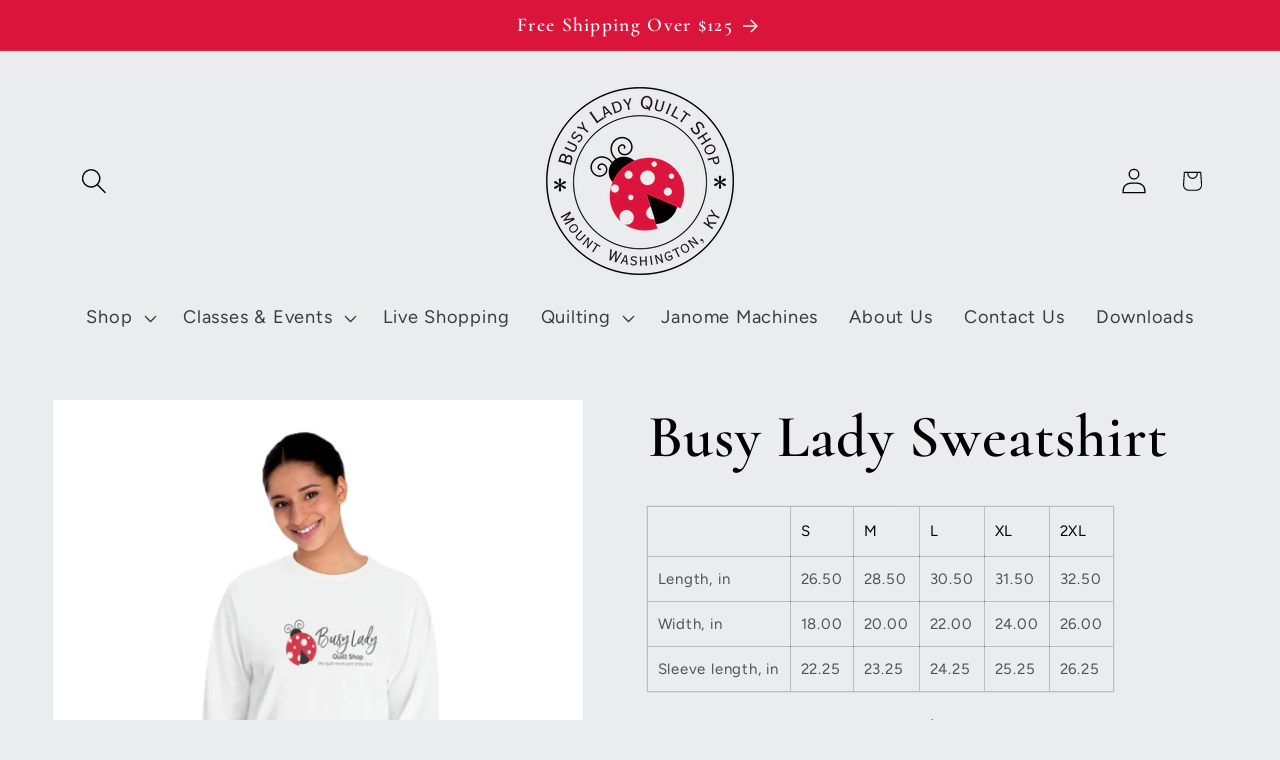

--- FILE ---
content_type: text/html; charset=utf-8
request_url: https://busyladyquiltshop.com/products/busy-lady-sweatshirt
body_size: 32920
content:
<!doctype html>
<html class="js" lang="en">
  <head>
    <meta charset="utf-8">
    <meta http-equiv="X-UA-Compatible" content="IE=edge">
    <meta name="viewport" content="width=device-width,initial-scale=1">
    <meta name="theme-color" content="">
    <link rel="canonical" href="https://busyladyquiltshop.com/products/busy-lady-sweatshirt"><link rel="icon" type="image/png" href="//busyladyquiltshop.com/cdn/shop/files/2df2d90e-d93d-4e98-bea5-71750d78c93c.png?crop=center&height=32&v=1739038242&width=32"><link rel="preconnect" href="https://fonts.shopifycdn.com" crossorigin><title>
      Busy Lady Sweatshirt
 &ndash; Busy Lady Quilt Shop </title>

    
      <meta name="description" content="  S M L XL 2XL Length, in 26.50 28.50 30.50 31.50 32.50 Width, in 18.00 20.00 22.00 24.00 26.00 Sleeve length, in 22.25 23.25 24.25 25.25 26.25 Made with 100% US cotton (Athletic Heather is 90% US cotton 10% polyester), these unisex long-sleeve shirts are a highly versatile choice that stays comfy throughout the day. T">
    

    

<meta property="og:site_name" content="Busy Lady Quilt Shop ">
<meta property="og:url" content="https://busyladyquiltshop.com/products/busy-lady-sweatshirt">
<meta property="og:title" content="Busy Lady Sweatshirt">
<meta property="og:type" content="product">
<meta property="og:description" content="  S M L XL 2XL Length, in 26.50 28.50 30.50 31.50 32.50 Width, in 18.00 20.00 22.00 24.00 26.00 Sleeve length, in 22.25 23.25 24.25 25.25 26.25 Made with 100% US cotton (Athletic Heather is 90% US cotton 10% polyester), these unisex long-sleeve shirts are a highly versatile choice that stays comfy throughout the day. T"><meta property="og:image" content="http://busyladyquiltshop.com/cdn/shop/products/530be3fa75deade59b1f6a7a61481beb.jpg?v=1674582410">
  <meta property="og:image:secure_url" content="https://busyladyquiltshop.com/cdn/shop/products/530be3fa75deade59b1f6a7a61481beb.jpg?v=1674582410">
  <meta property="og:image:width" content="2048">
  <meta property="og:image:height" content="2048"><meta property="og:price:amount" content="29.99">
  <meta property="og:price:currency" content="USD"><meta name="twitter:card" content="summary_large_image">
<meta name="twitter:title" content="Busy Lady Sweatshirt">
<meta name="twitter:description" content="  S M L XL 2XL Length, in 26.50 28.50 30.50 31.50 32.50 Width, in 18.00 20.00 22.00 24.00 26.00 Sleeve length, in 22.25 23.25 24.25 25.25 26.25 Made with 100% US cotton (Athletic Heather is 90% US cotton 10% polyester), these unisex long-sleeve shirts are a highly versatile choice that stays comfy throughout the day. T">


    <script src="//busyladyquiltshop.com/cdn/shop/t/12/assets/constants.js?v=132983761750457495441739039485" defer="defer"></script>
    <script src="//busyladyquiltshop.com/cdn/shop/t/12/assets/pubsub.js?v=158357773527763999511739039487" defer="defer"></script>
    <script src="//busyladyquiltshop.com/cdn/shop/t/12/assets/global.js?v=152862011079830610291739039485" defer="defer"></script>
    <script src="//busyladyquiltshop.com/cdn/shop/t/12/assets/details-disclosure.js?v=13653116266235556501739039485" defer="defer"></script>
    <script src="//busyladyquiltshop.com/cdn/shop/t/12/assets/details-modal.js?v=25581673532751508451739039485" defer="defer"></script>
    <script src="//busyladyquiltshop.com/cdn/shop/t/12/assets/search-form.js?v=133129549252120666541739039487" defer="defer"></script><script src="//busyladyquiltshop.com/cdn/shop/t/12/assets/animations.js?v=88693664871331136111739039485" defer="defer"></script><script>window.performance && window.performance.mark && window.performance.mark('shopify.content_for_header.start');</script><meta name="facebook-domain-verification" content="hukqfiezxcl467bbiez40ig7m3gxm8">
<meta name="facebook-domain-verification" content="3nidldbn1b6xxzv9y9ahte3bx8rdgh">
<meta id="shopify-digital-wallet" name="shopify-digital-wallet" content="/48316088482/digital_wallets/dialog">
<meta name="shopify-checkout-api-token" content="6454d96e2adc86f1176272d7f8b2f984">
<meta id="in-context-paypal-metadata" data-shop-id="48316088482" data-venmo-supported="false" data-environment="production" data-locale="en_US" data-paypal-v4="true" data-currency="USD">
<link rel="alternate" type="application/json+oembed" href="https://busyladyquiltshop.com/products/busy-lady-sweatshirt.oembed">
<script async="async" src="/checkouts/internal/preloads.js?locale=en-US"></script>
<link rel="preconnect" href="https://shop.app" crossorigin="anonymous">
<script async="async" src="https://shop.app/checkouts/internal/preloads.js?locale=en-US&shop_id=48316088482" crossorigin="anonymous"></script>
<script id="apple-pay-shop-capabilities" type="application/json">{"shopId":48316088482,"countryCode":"US","currencyCode":"USD","merchantCapabilities":["supports3DS"],"merchantId":"gid:\/\/shopify\/Shop\/48316088482","merchantName":"Busy Lady Quilt Shop ","requiredBillingContactFields":["postalAddress","email","phone"],"requiredShippingContactFields":["postalAddress","email","phone"],"shippingType":"shipping","supportedNetworks":["visa","masterCard","amex","discover","elo","jcb"],"total":{"type":"pending","label":"Busy Lady Quilt Shop ","amount":"1.00"},"shopifyPaymentsEnabled":true,"supportsSubscriptions":true}</script>
<script id="shopify-features" type="application/json">{"accessToken":"6454d96e2adc86f1176272d7f8b2f984","betas":["rich-media-storefront-analytics"],"domain":"busyladyquiltshop.com","predictiveSearch":true,"shopId":48316088482,"locale":"en"}</script>
<script>var Shopify = Shopify || {};
Shopify.shop = "busy-lady-quilt-shop.myshopify.com";
Shopify.locale = "en";
Shopify.currency = {"active":"USD","rate":"1.0"};
Shopify.country = "US";
Shopify.theme = {"name":"Studio","id":139211243682,"schema_name":"Studio","schema_version":"15.2.0","theme_store_id":1431,"role":"main"};
Shopify.theme.handle = "null";
Shopify.theme.style = {"id":null,"handle":null};
Shopify.cdnHost = "busyladyquiltshop.com/cdn";
Shopify.routes = Shopify.routes || {};
Shopify.routes.root = "/";</script>
<script type="module">!function(o){(o.Shopify=o.Shopify||{}).modules=!0}(window);</script>
<script>!function(o){function n(){var o=[];function n(){o.push(Array.prototype.slice.apply(arguments))}return n.q=o,n}var t=o.Shopify=o.Shopify||{};t.loadFeatures=n(),t.autoloadFeatures=n()}(window);</script>
<script>
  window.ShopifyPay = window.ShopifyPay || {};
  window.ShopifyPay.apiHost = "shop.app\/pay";
  window.ShopifyPay.redirectState = null;
</script>
<script id="shop-js-analytics" type="application/json">{"pageType":"product"}</script>
<script defer="defer" async type="module" src="//busyladyquiltshop.com/cdn/shopifycloud/shop-js/modules/v2/client.init-shop-cart-sync_BN7fPSNr.en.esm.js"></script>
<script defer="defer" async type="module" src="//busyladyquiltshop.com/cdn/shopifycloud/shop-js/modules/v2/chunk.common_Cbph3Kss.esm.js"></script>
<script defer="defer" async type="module" src="//busyladyquiltshop.com/cdn/shopifycloud/shop-js/modules/v2/chunk.modal_DKumMAJ1.esm.js"></script>
<script type="module">
  await import("//busyladyquiltshop.com/cdn/shopifycloud/shop-js/modules/v2/client.init-shop-cart-sync_BN7fPSNr.en.esm.js");
await import("//busyladyquiltshop.com/cdn/shopifycloud/shop-js/modules/v2/chunk.common_Cbph3Kss.esm.js");
await import("//busyladyquiltshop.com/cdn/shopifycloud/shop-js/modules/v2/chunk.modal_DKumMAJ1.esm.js");

  window.Shopify.SignInWithShop?.initShopCartSync?.({"fedCMEnabled":true,"windoidEnabled":true});

</script>
<script defer="defer" async type="module" src="//busyladyquiltshop.com/cdn/shopifycloud/shop-js/modules/v2/client.payment-terms_BxzfvcZJ.en.esm.js"></script>
<script defer="defer" async type="module" src="//busyladyquiltshop.com/cdn/shopifycloud/shop-js/modules/v2/chunk.common_Cbph3Kss.esm.js"></script>
<script defer="defer" async type="module" src="//busyladyquiltshop.com/cdn/shopifycloud/shop-js/modules/v2/chunk.modal_DKumMAJ1.esm.js"></script>
<script type="module">
  await import("//busyladyquiltshop.com/cdn/shopifycloud/shop-js/modules/v2/client.payment-terms_BxzfvcZJ.en.esm.js");
await import("//busyladyquiltshop.com/cdn/shopifycloud/shop-js/modules/v2/chunk.common_Cbph3Kss.esm.js");
await import("//busyladyquiltshop.com/cdn/shopifycloud/shop-js/modules/v2/chunk.modal_DKumMAJ1.esm.js");

  
</script>
<script>
  window.Shopify = window.Shopify || {};
  if (!window.Shopify.featureAssets) window.Shopify.featureAssets = {};
  window.Shopify.featureAssets['shop-js'] = {"shop-cart-sync":["modules/v2/client.shop-cart-sync_CJVUk8Jm.en.esm.js","modules/v2/chunk.common_Cbph3Kss.esm.js","modules/v2/chunk.modal_DKumMAJ1.esm.js"],"init-fed-cm":["modules/v2/client.init-fed-cm_7Fvt41F4.en.esm.js","modules/v2/chunk.common_Cbph3Kss.esm.js","modules/v2/chunk.modal_DKumMAJ1.esm.js"],"init-shop-email-lookup-coordinator":["modules/v2/client.init-shop-email-lookup-coordinator_Cc088_bR.en.esm.js","modules/v2/chunk.common_Cbph3Kss.esm.js","modules/v2/chunk.modal_DKumMAJ1.esm.js"],"init-windoid":["modules/v2/client.init-windoid_hPopwJRj.en.esm.js","modules/v2/chunk.common_Cbph3Kss.esm.js","modules/v2/chunk.modal_DKumMAJ1.esm.js"],"shop-button":["modules/v2/client.shop-button_B0jaPSNF.en.esm.js","modules/v2/chunk.common_Cbph3Kss.esm.js","modules/v2/chunk.modal_DKumMAJ1.esm.js"],"shop-cash-offers":["modules/v2/client.shop-cash-offers_DPIskqss.en.esm.js","modules/v2/chunk.common_Cbph3Kss.esm.js","modules/v2/chunk.modal_DKumMAJ1.esm.js"],"shop-toast-manager":["modules/v2/client.shop-toast-manager_CK7RT69O.en.esm.js","modules/v2/chunk.common_Cbph3Kss.esm.js","modules/v2/chunk.modal_DKumMAJ1.esm.js"],"init-shop-cart-sync":["modules/v2/client.init-shop-cart-sync_BN7fPSNr.en.esm.js","modules/v2/chunk.common_Cbph3Kss.esm.js","modules/v2/chunk.modal_DKumMAJ1.esm.js"],"init-customer-accounts-sign-up":["modules/v2/client.init-customer-accounts-sign-up_CfPf4CXf.en.esm.js","modules/v2/client.shop-login-button_DeIztwXF.en.esm.js","modules/v2/chunk.common_Cbph3Kss.esm.js","modules/v2/chunk.modal_DKumMAJ1.esm.js"],"pay-button":["modules/v2/client.pay-button_CgIwFSYN.en.esm.js","modules/v2/chunk.common_Cbph3Kss.esm.js","modules/v2/chunk.modal_DKumMAJ1.esm.js"],"init-customer-accounts":["modules/v2/client.init-customer-accounts_DQ3x16JI.en.esm.js","modules/v2/client.shop-login-button_DeIztwXF.en.esm.js","modules/v2/chunk.common_Cbph3Kss.esm.js","modules/v2/chunk.modal_DKumMAJ1.esm.js"],"avatar":["modules/v2/client.avatar_BTnouDA3.en.esm.js"],"init-shop-for-new-customer-accounts":["modules/v2/client.init-shop-for-new-customer-accounts_CsZy_esa.en.esm.js","modules/v2/client.shop-login-button_DeIztwXF.en.esm.js","modules/v2/chunk.common_Cbph3Kss.esm.js","modules/v2/chunk.modal_DKumMAJ1.esm.js"],"shop-follow-button":["modules/v2/client.shop-follow-button_BRMJjgGd.en.esm.js","modules/v2/chunk.common_Cbph3Kss.esm.js","modules/v2/chunk.modal_DKumMAJ1.esm.js"],"checkout-modal":["modules/v2/client.checkout-modal_B9Drz_yf.en.esm.js","modules/v2/chunk.common_Cbph3Kss.esm.js","modules/v2/chunk.modal_DKumMAJ1.esm.js"],"shop-login-button":["modules/v2/client.shop-login-button_DeIztwXF.en.esm.js","modules/v2/chunk.common_Cbph3Kss.esm.js","modules/v2/chunk.modal_DKumMAJ1.esm.js"],"lead-capture":["modules/v2/client.lead-capture_DXYzFM3R.en.esm.js","modules/v2/chunk.common_Cbph3Kss.esm.js","modules/v2/chunk.modal_DKumMAJ1.esm.js"],"shop-login":["modules/v2/client.shop-login_CA5pJqmO.en.esm.js","modules/v2/chunk.common_Cbph3Kss.esm.js","modules/v2/chunk.modal_DKumMAJ1.esm.js"],"payment-terms":["modules/v2/client.payment-terms_BxzfvcZJ.en.esm.js","modules/v2/chunk.common_Cbph3Kss.esm.js","modules/v2/chunk.modal_DKumMAJ1.esm.js"]};
</script>
<script id="__st">var __st={"a":48316088482,"offset":-18000,"reqid":"2550f64d-1bf2-4d33-82a0-0c3512b8f438-1770087489","pageurl":"busyladyquiltshop.com\/products\/busy-lady-sweatshirt","u":"518d1dae78ff","p":"product","rtyp":"product","rid":7798232481954};</script>
<script>window.ShopifyPaypalV4VisibilityTracking = true;</script>
<script id="captcha-bootstrap">!function(){'use strict';const t='contact',e='account',n='new_comment',o=[[t,t],['blogs',n],['comments',n],[t,'customer']],c=[[e,'customer_login'],[e,'guest_login'],[e,'recover_customer_password'],[e,'create_customer']],r=t=>t.map((([t,e])=>`form[action*='/${t}']:not([data-nocaptcha='true']) input[name='form_type'][value='${e}']`)).join(','),a=t=>()=>t?[...document.querySelectorAll(t)].map((t=>t.form)):[];function s(){const t=[...o],e=r(t);return a(e)}const i='password',u='form_key',d=['recaptcha-v3-token','g-recaptcha-response','h-captcha-response',i],f=()=>{try{return window.sessionStorage}catch{return}},m='__shopify_v',_=t=>t.elements[u];function p(t,e,n=!1){try{const o=window.sessionStorage,c=JSON.parse(o.getItem(e)),{data:r}=function(t){const{data:e,action:n}=t;return t[m]||n?{data:e,action:n}:{data:t,action:n}}(c);for(const[e,n]of Object.entries(r))t.elements[e]&&(t.elements[e].value=n);n&&o.removeItem(e)}catch(o){console.error('form repopulation failed',{error:o})}}const l='form_type',E='cptcha';function T(t){t.dataset[E]=!0}const w=window,h=w.document,L='Shopify',v='ce_forms',y='captcha';let A=!1;((t,e)=>{const n=(g='f06e6c50-85a8-45c8-87d0-21a2b65856fe',I='https://cdn.shopify.com/shopifycloud/storefront-forms-hcaptcha/ce_storefront_forms_captcha_hcaptcha.v1.5.2.iife.js',D={infoText:'Protected by hCaptcha',privacyText:'Privacy',termsText:'Terms'},(t,e,n)=>{const o=w[L][v],c=o.bindForm;if(c)return c(t,g,e,D).then(n);var r;o.q.push([[t,g,e,D],n]),r=I,A||(h.body.append(Object.assign(h.createElement('script'),{id:'captcha-provider',async:!0,src:r})),A=!0)});var g,I,D;w[L]=w[L]||{},w[L][v]=w[L][v]||{},w[L][v].q=[],w[L][y]=w[L][y]||{},w[L][y].protect=function(t,e){n(t,void 0,e),T(t)},Object.freeze(w[L][y]),function(t,e,n,w,h,L){const[v,y,A,g]=function(t,e,n){const i=e?o:[],u=t?c:[],d=[...i,...u],f=r(d),m=r(i),_=r(d.filter((([t,e])=>n.includes(e))));return[a(f),a(m),a(_),s()]}(w,h,L),I=t=>{const e=t.target;return e instanceof HTMLFormElement?e:e&&e.form},D=t=>v().includes(t);t.addEventListener('submit',(t=>{const e=I(t);if(!e)return;const n=D(e)&&!e.dataset.hcaptchaBound&&!e.dataset.recaptchaBound,o=_(e),c=g().includes(e)&&(!o||!o.value);(n||c)&&t.preventDefault(),c&&!n&&(function(t){try{if(!f())return;!function(t){const e=f();if(!e)return;const n=_(t);if(!n)return;const o=n.value;o&&e.removeItem(o)}(t);const e=Array.from(Array(32),(()=>Math.random().toString(36)[2])).join('');!function(t,e){_(t)||t.append(Object.assign(document.createElement('input'),{type:'hidden',name:u})),t.elements[u].value=e}(t,e),function(t,e){const n=f();if(!n)return;const o=[...t.querySelectorAll(`input[type='${i}']`)].map((({name:t})=>t)),c=[...d,...o],r={};for(const[a,s]of new FormData(t).entries())c.includes(a)||(r[a]=s);n.setItem(e,JSON.stringify({[m]:1,action:t.action,data:r}))}(t,e)}catch(e){console.error('failed to persist form',e)}}(e),e.submit())}));const S=(t,e)=>{t&&!t.dataset[E]&&(n(t,e.some((e=>e===t))),T(t))};for(const o of['focusin','change'])t.addEventListener(o,(t=>{const e=I(t);D(e)&&S(e,y())}));const B=e.get('form_key'),M=e.get(l),P=B&&M;t.addEventListener('DOMContentLoaded',(()=>{const t=y();if(P)for(const e of t)e.elements[l].value===M&&p(e,B);[...new Set([...A(),...v().filter((t=>'true'===t.dataset.shopifyCaptcha))])].forEach((e=>S(e,t)))}))}(h,new URLSearchParams(w.location.search),n,t,e,['guest_login'])})(!0,!0)}();</script>
<script integrity="sha256-4kQ18oKyAcykRKYeNunJcIwy7WH5gtpwJnB7kiuLZ1E=" data-source-attribution="shopify.loadfeatures" defer="defer" src="//busyladyquiltshop.com/cdn/shopifycloud/storefront/assets/storefront/load_feature-a0a9edcb.js" crossorigin="anonymous"></script>
<script crossorigin="anonymous" defer="defer" src="//busyladyquiltshop.com/cdn/shopifycloud/storefront/assets/shopify_pay/storefront-65b4c6d7.js?v=20250812"></script>
<script data-source-attribution="shopify.dynamic_checkout.dynamic.init">var Shopify=Shopify||{};Shopify.PaymentButton=Shopify.PaymentButton||{isStorefrontPortableWallets:!0,init:function(){window.Shopify.PaymentButton.init=function(){};var t=document.createElement("script");t.src="https://busyladyquiltshop.com/cdn/shopifycloud/portable-wallets/latest/portable-wallets.en.js",t.type="module",document.head.appendChild(t)}};
</script>
<script data-source-attribution="shopify.dynamic_checkout.buyer_consent">
  function portableWalletsHideBuyerConsent(e){var t=document.getElementById("shopify-buyer-consent"),n=document.getElementById("shopify-subscription-policy-button");t&&n&&(t.classList.add("hidden"),t.setAttribute("aria-hidden","true"),n.removeEventListener("click",e))}function portableWalletsShowBuyerConsent(e){var t=document.getElementById("shopify-buyer-consent"),n=document.getElementById("shopify-subscription-policy-button");t&&n&&(t.classList.remove("hidden"),t.removeAttribute("aria-hidden"),n.addEventListener("click",e))}window.Shopify?.PaymentButton&&(window.Shopify.PaymentButton.hideBuyerConsent=portableWalletsHideBuyerConsent,window.Shopify.PaymentButton.showBuyerConsent=portableWalletsShowBuyerConsent);
</script>
<script data-source-attribution="shopify.dynamic_checkout.cart.bootstrap">document.addEventListener("DOMContentLoaded",(function(){function t(){return document.querySelector("shopify-accelerated-checkout-cart, shopify-accelerated-checkout")}if(t())Shopify.PaymentButton.init();else{new MutationObserver((function(e,n){t()&&(Shopify.PaymentButton.init(),n.disconnect())})).observe(document.body,{childList:!0,subtree:!0})}}));
</script>
<link id="shopify-accelerated-checkout-styles" rel="stylesheet" media="screen" href="https://busyladyquiltshop.com/cdn/shopifycloud/portable-wallets/latest/accelerated-checkout-backwards-compat.css" crossorigin="anonymous">
<style id="shopify-accelerated-checkout-cart">
        #shopify-buyer-consent {
  margin-top: 1em;
  display: inline-block;
  width: 100%;
}

#shopify-buyer-consent.hidden {
  display: none;
}

#shopify-subscription-policy-button {
  background: none;
  border: none;
  padding: 0;
  text-decoration: underline;
  font-size: inherit;
  cursor: pointer;
}

#shopify-subscription-policy-button::before {
  box-shadow: none;
}

      </style>
<script id="sections-script" data-sections="header" defer="defer" src="//busyladyquiltshop.com/cdn/shop/t/12/compiled_assets/scripts.js?v=1381"></script>
<script>window.performance && window.performance.mark && window.performance.mark('shopify.content_for_header.end');</script>


    <style data-shopify>
      @font-face {
  font-family: Figtree;
  font-weight: 400;
  font-style: normal;
  font-display: swap;
  src: url("//busyladyquiltshop.com/cdn/fonts/figtree/figtree_n4.3c0838aba1701047e60be6a99a1b0a40ce9b8419.woff2") format("woff2"),
       url("//busyladyquiltshop.com/cdn/fonts/figtree/figtree_n4.c0575d1db21fc3821f17fd6617d3dee552312137.woff") format("woff");
}

      @font-face {
  font-family: Figtree;
  font-weight: 700;
  font-style: normal;
  font-display: swap;
  src: url("//busyladyquiltshop.com/cdn/fonts/figtree/figtree_n7.2fd9bfe01586148e644724096c9d75e8c7a90e55.woff2") format("woff2"),
       url("//busyladyquiltshop.com/cdn/fonts/figtree/figtree_n7.ea05de92d862f9594794ab281c4c3a67501ef5fc.woff") format("woff");
}

      @font-face {
  font-family: Figtree;
  font-weight: 400;
  font-style: italic;
  font-display: swap;
  src: url("//busyladyquiltshop.com/cdn/fonts/figtree/figtree_i4.89f7a4275c064845c304a4cf8a4a586060656db2.woff2") format("woff2"),
       url("//busyladyquiltshop.com/cdn/fonts/figtree/figtree_i4.6f955aaaafc55a22ffc1f32ecf3756859a5ad3e2.woff") format("woff");
}

      @font-face {
  font-family: Figtree;
  font-weight: 700;
  font-style: italic;
  font-display: swap;
  src: url("//busyladyquiltshop.com/cdn/fonts/figtree/figtree_i7.06add7096a6f2ab742e09ec7e498115904eda1fe.woff2") format("woff2"),
       url("//busyladyquiltshop.com/cdn/fonts/figtree/figtree_i7.ee584b5fcaccdbb5518c0228158941f8df81b101.woff") format("woff");
}

      @font-face {
  font-family: Cormorant;
  font-weight: 600;
  font-style: normal;
  font-display: swap;
  src: url("//busyladyquiltshop.com/cdn/fonts/cormorant/cormorant_n6.3930e9d27a43e1a6bc5a2b0efe8fe595cfa3bda5.woff2") format("woff2"),
       url("//busyladyquiltshop.com/cdn/fonts/cormorant/cormorant_n6.f8314ab02a47b4a38ed5c78b31e8d1963c1cbe87.woff") format("woff");
}


      
        :root,
        .color-scheme-1 {
          --color-background: 235,236,237;
        
          --gradient-background: #ebeced;
        

        

        --color-foreground: 0,0,0;
        --color-background-contrast: 168,172,177;
        --color-shadow: 235,236,237;
        --color-button: 219,20,59;
        --color-button-text: 252,252,252;
        --color-secondary-button: 235,236,237;
        --color-secondary-button-text: 219,20,59;
        --color-link: 219,20,59;
        --color-badge-foreground: 0,0,0;
        --color-badge-background: 235,236,237;
        --color-badge-border: 0,0,0;
        --payment-terms-background-color: rgb(235 236 237);
      }
      
        
        .color-scheme-2 {
          --color-background: 219,20,59;
        
          --gradient-background: #db143b;
        

        

        --color-foreground: 252,252,252;
        --color-background-contrast: 102,9,28;
        --color-shadow: 252,252,252;
        --color-button: 0,0,0;
        --color-button-text: 235,236,237;
        --color-secondary-button: 219,20,59;
        --color-secondary-button-text: 0,0,0;
        --color-link: 0,0,0;
        --color-badge-foreground: 252,252,252;
        --color-badge-background: 219,20,59;
        --color-badge-border: 252,252,252;
        --payment-terms-background-color: rgb(219 20 59);
      }
      
        
        .color-scheme-3 {
          --color-background: 219,20,59;
        
          --gradient-background: #db143b;
        

        

        --color-foreground: 252,252,252;
        --color-background-contrast: 102,9,28;
        --color-shadow: 235,236,237;
        --color-button: 0,0,0;
        --color-button-text: 252,252,252;
        --color-secondary-button: 219,20,59;
        --color-secondary-button-text: 0,0,0;
        --color-link: 0,0,0;
        --color-badge-foreground: 252,252,252;
        --color-badge-background: 219,20,59;
        --color-badge-border: 252,252,252;
        --payment-terms-background-color: rgb(219 20 59);
      }
      
        
        .color-scheme-4 {
          --color-background: 188,86,49;
        
          --gradient-background: #bc5631;
        

        

        --color-foreground: 252,252,252;
        --color-background-contrast: 87,40,23;
        --color-shadow: 16,57,72;
        --color-button: 252,252,252;
        --color-button-text: 188,86,49;
        --color-secondary-button: 188,86,49;
        --color-secondary-button-text: 252,252,252;
        --color-link: 252,252,252;
        --color-badge-foreground: 252,252,252;
        --color-badge-background: 188,86,49;
        --color-badge-border: 252,252,252;
        --payment-terms-background-color: rgb(188 86 49);
      }
      
        
        .color-scheme-5 {
          --color-background: 24,86,108;
        
          --gradient-background: #18566c;
        

        

        --color-foreground: 252,252,252;
        --color-background-contrast: 1,3,4;
        --color-shadow: 16,57,72;
        --color-button: 252,252,252;
        --color-button-text: 24,86,108;
        --color-secondary-button: 24,86,108;
        --color-secondary-button-text: 252,252,252;
        --color-link: 252,252,252;
        --color-badge-foreground: 252,252,252;
        --color-badge-background: 24,86,108;
        --color-badge-border: 252,252,252;
        --payment-terms-background-color: rgb(24 86 108);
      }
      

      body, .color-scheme-1, .color-scheme-2, .color-scheme-3, .color-scheme-4, .color-scheme-5 {
        color: rgba(var(--color-foreground), 0.75);
        background-color: rgb(var(--color-background));
      }

      :root {
        --font-body-family: Figtree, sans-serif;
        --font-body-style: normal;
        --font-body-weight: 400;
        --font-body-weight-bold: 700;

        --font-heading-family: Cormorant, serif;
        --font-heading-style: normal;
        --font-heading-weight: 600;

        --font-body-scale: 1.3;
        --font-heading-scale: 1.1538461538461537;

        --media-padding: px;
        --media-border-opacity: 0.1;
        --media-border-width: 0px;
        --media-radius: 0px;
        --media-shadow-opacity: 0.0;
        --media-shadow-horizontal-offset: 0px;
        --media-shadow-vertical-offset: 4px;
        --media-shadow-blur-radius: 5px;
        --media-shadow-visible: 0;

        --page-width: 110rem;
        --page-width-margin: 0rem;

        --product-card-image-padding: 0.0rem;
        --product-card-corner-radius: 0.0rem;
        --product-card-text-alignment: center;
        --product-card-border-width: 0.0rem;
        --product-card-border-opacity: 0.1;
        --product-card-shadow-opacity: 0.0;
        --product-card-shadow-visible: 0;
        --product-card-shadow-horizontal-offset: 0.0rem;
        --product-card-shadow-vertical-offset: 0.4rem;
        --product-card-shadow-blur-radius: 0.5rem;

        --collection-card-image-padding: 0.0rem;
        --collection-card-corner-radius: 0.0rem;
        --collection-card-text-alignment: center;
        --collection-card-border-width: 0.0rem;
        --collection-card-border-opacity: 0.1;
        --collection-card-shadow-opacity: 0.0;
        --collection-card-shadow-visible: 0;
        --collection-card-shadow-horizontal-offset: 0.0rem;
        --collection-card-shadow-vertical-offset: 0.4rem;
        --collection-card-shadow-blur-radius: 0.5rem;

        --blog-card-image-padding: 0.0rem;
        --blog-card-corner-radius: 0.0rem;
        --blog-card-text-alignment: center;
        --blog-card-border-width: 0.0rem;
        --blog-card-border-opacity: 0.1;
        --blog-card-shadow-opacity: 0.0;
        --blog-card-shadow-visible: 0;
        --blog-card-shadow-horizontal-offset: 0.0rem;
        --blog-card-shadow-vertical-offset: 0.4rem;
        --blog-card-shadow-blur-radius: 0.5rem;

        --badge-corner-radius: 4.0rem;

        --popup-border-width: 0px;
        --popup-border-opacity: 0.1;
        --popup-corner-radius: 0px;
        --popup-shadow-opacity: 0.1;
        --popup-shadow-horizontal-offset: 6px;
        --popup-shadow-vertical-offset: 6px;
        --popup-shadow-blur-radius: 25px;

        --drawer-border-width: 1px;
        --drawer-border-opacity: 0.1;
        --drawer-shadow-opacity: 0.0;
        --drawer-shadow-horizontal-offset: 0px;
        --drawer-shadow-vertical-offset: 4px;
        --drawer-shadow-blur-radius: 5px;

        --spacing-sections-desktop: 0px;
        --spacing-sections-mobile: 0px;

        --grid-desktop-vertical-spacing: 24px;
        --grid-desktop-horizontal-spacing: 24px;
        --grid-mobile-vertical-spacing: 12px;
        --grid-mobile-horizontal-spacing: 12px;

        --text-boxes-border-opacity: 0.1;
        --text-boxes-border-width: 0px;
        --text-boxes-radius: 0px;
        --text-boxes-shadow-opacity: 0.0;
        --text-boxes-shadow-visible: 0;
        --text-boxes-shadow-horizontal-offset: 0px;
        --text-boxes-shadow-vertical-offset: 4px;
        --text-boxes-shadow-blur-radius: 5px;

        --buttons-radius: 40px;
        --buttons-radius-outset: 41px;
        --buttons-border-width: 1px;
        --buttons-border-opacity: 1.0;
        --buttons-shadow-opacity: 0.1;
        --buttons-shadow-visible: 1;
        --buttons-shadow-horizontal-offset: 2px;
        --buttons-shadow-vertical-offset: 2px;
        --buttons-shadow-blur-radius: 5px;
        --buttons-border-offset: 0.3px;

        --inputs-radius: 2px;
        --inputs-border-width: 1px;
        --inputs-border-opacity: 0.15;
        --inputs-shadow-opacity: 0.05;
        --inputs-shadow-horizontal-offset: 2px;
        --inputs-margin-offset: 2px;
        --inputs-shadow-vertical-offset: 2px;
        --inputs-shadow-blur-radius: 5px;
        --inputs-radius-outset: 3px;

        --variant-pills-radius: 40px;
        --variant-pills-border-width: 1px;
        --variant-pills-border-opacity: 0.55;
        --variant-pills-shadow-opacity: 0.0;
        --variant-pills-shadow-horizontal-offset: 0px;
        --variant-pills-shadow-vertical-offset: 4px;
        --variant-pills-shadow-blur-radius: 5px;
      }

      *,
      *::before,
      *::after {
        box-sizing: inherit;
      }

      html {
        box-sizing: border-box;
        font-size: calc(var(--font-body-scale) * 62.5%);
        height: 100%;
      }

      body {
        display: grid;
        grid-template-rows: auto auto 1fr auto;
        grid-template-columns: 100%;
        min-height: 100%;
        margin: 0;
        font-size: 1.5rem;
        letter-spacing: 0.06rem;
        line-height: calc(1 + 0.8 / var(--font-body-scale));
        font-family: var(--font-body-family);
        font-style: var(--font-body-style);
        font-weight: var(--font-body-weight);
      }

      @media screen and (min-width: 750px) {
        body {
          font-size: 1.6rem;
        }
      }
    </style>

    <link href="//busyladyquiltshop.com/cdn/shop/t/12/assets/base.css?v=159841507637079171801739039485" rel="stylesheet" type="text/css" media="all" />
    <link rel="stylesheet" href="//busyladyquiltshop.com/cdn/shop/t/12/assets/component-cart-items.css?v=123238115697927560811739039485" media="print" onload="this.media='all'"><link href="//busyladyquiltshop.com/cdn/shop/t/12/assets/component-cart-drawer.css?v=112801333748515159671739039485" rel="stylesheet" type="text/css" media="all" />
      <link href="//busyladyquiltshop.com/cdn/shop/t/12/assets/component-cart.css?v=164708765130180853531739039485" rel="stylesheet" type="text/css" media="all" />
      <link href="//busyladyquiltshop.com/cdn/shop/t/12/assets/component-totals.css?v=15906652033866631521739039485" rel="stylesheet" type="text/css" media="all" />
      <link href="//busyladyquiltshop.com/cdn/shop/t/12/assets/component-price.css?v=70172745017360139101739039485" rel="stylesheet" type="text/css" media="all" />
      <link href="//busyladyquiltshop.com/cdn/shop/t/12/assets/component-discounts.css?v=152760482443307489271739039485" rel="stylesheet" type="text/css" media="all" />

      <link rel="preload" as="font" href="//busyladyquiltshop.com/cdn/fonts/figtree/figtree_n4.3c0838aba1701047e60be6a99a1b0a40ce9b8419.woff2" type="font/woff2" crossorigin>
      

      <link rel="preload" as="font" href="//busyladyquiltshop.com/cdn/fonts/cormorant/cormorant_n6.3930e9d27a43e1a6bc5a2b0efe8fe595cfa3bda5.woff2" type="font/woff2" crossorigin>
      
<link
        rel="stylesheet"
        href="//busyladyquiltshop.com/cdn/shop/t/12/assets/component-predictive-search.css?v=118923337488134913561739039485"
        media="print"
        onload="this.media='all'"
      ><script>
      if (Shopify.designMode) {
        document.documentElement.classList.add('shopify-design-mode');
      }
    </script>
  

<!-- BEGIN app block: shopify://apps/rewardup-rewards-marketing/blocks/app-embed/489deef0-1fab-4c31-9f53-61c932bd27de --><script>(function () {
    function asyncLoad() {
      var s = document.createElement('script');
      s.type = 'text/javascript';
      s.async = true;
      s.src = "https://api.rewardup.io/shopify/busy-lady-quilt-shop.myshopify.com/widget.js";
      var x = document.getElementsByTagName('script')[0];
      x.parentNode.insertBefore(s, x);
    };
    if (window.attachEvent) {
      window.attachEvent('onload', asyncLoad);
    } else {
      window.addEventListener('load', asyncLoad, false);
    }
  })();
</script>

<!-- END app block --><!-- BEGIN app block: shopify://apps/videeo-mobile-commerce/blocks/app-embed-sdk/acf9f8eb-c211-4324-a19b-9f362f43b225 -->
    <script defer="defer" src="https://sdk.justsell.live/latest.js"></script>

<script>
function addLiveVideeoElmToDom(mainElement, elementToAdd) {
  let isChildOfMain = false;
  let footerElement = null;

  const footerGroupElmArr = document.querySelectorAll('[class*="footer-group"]');
  const footerSectionElmArr = document.querySelectorAll('[id*="footer"]');

  if (footerGroupElmArr.length) {
      footerElement = footerGroupElmArr[0];
      isChildOfMain = mainElement.querySelector(`.${footerElement.classList[1]}`) ? true : false;
  } else if (footerSectionElmArr.length) {
      footerElement = footerSectionElmArr[0];
      isChildOfMain = mainElement.querySelector(`#${footerElement.id}`) ? true : false;
  }

  if (isChildOfMain) {
    while (footerElement && footerElement.parentElement && footerElement.parentElement.tagName !== 'MAIN') {
        footerElement = footerElement.parentElement;
    }

    try {
        mainElement.insertBefore(elementToAdd, footerElement);
    } catch (error) {
      // if there is an error, it means that the footer is not a direct child of the main element
      // this should not happen, but if it does, just append the element to the main element

      mainElement.appendChild(elementToAdd);
    }
  } else {
    mainElement.appendChild(elementToAdd);
  }
}
function loadVideeoSDK() {
  let videeoElement = document.querySelector('#videeo-sdk');
  if (!videeoElement) {
      videeoElement = document.createElement("div");
      videeoElement.id = "videeo-sdk";
      document.body.appendChild(videeoElement);
  }
  
  new VideeoSDK("videeo-sdk", {
    environment: 'production',
    shopName: 'busy_lady_quilt_shopshvideeo',
    miniPlayer:  true ,
  });
}
window.addEventListener('load', () => {
  loadVideeoSDK();
});
</script>

<div id="popclips-player-div">
  <!-- BEGIN app snippet: popclips-player -->







    <popclips-player
        vfs-service-api-url=https://vfs-app.videeobroadcast.com/api/shopify/shop
        sdk-environment=production
        product-id="7798232481954" 
        shopify-domain="busy-lady-quilt-shop.myshopify.com"
        currency-symbol="USD"
        media-gallery-api-url = https://9utomosa81.execute-api.us-east-2.amazonaws.com/prod
        data-lake-api-url = https://data-lake-foundation.cs-api.com/ingest/attribution
        popclips-likes-views-api = https://vfs-app.cs-api.com
        ingest-analytics-api-url = https://data-lake-foundation.cs-api.com/ingest/analytics
        customer-id = false
        is-feature-video = false
    />
<!-- END app snippet --><!-- BEGIN app snippet: vite-tag -->


  <link href="//cdn.shopify.com/extensions/d9586080-d6f9-42e1-ab41-6a685331be88/videeo-mobile-commerce-110/assets/popclips-player-B-d6RNtD.css" rel="stylesheet" type="text/css" media="all" />

<!-- END app snippet --><!-- BEGIN app snippet: vite-tag -->


  <script src="https://cdn.shopify.com/extensions/d9586080-d6f9-42e1-ab41-6a685331be88/videeo-mobile-commerce-110/assets/popclips-player-DejkfJjF.js" type="module" crossorigin="anonymous"></script>
  <link rel="modulepreload" href="https://cdn.shopify.com/extensions/d9586080-d6f9-42e1-ab41-6a685331be88/videeo-mobile-commerce-110/assets/PopclipsLikesAndViews.ce-CVRhyQa1.js" crossorigin="anonymous">
  <link rel="modulepreload" href="https://cdn.shopify.com/extensions/d9586080-d6f9-42e1-ab41-6a685331be88/videeo-mobile-commerce-110/assets/PopclipsProductCard.ce-CEYM9uzP.js" crossorigin="anonymous">
  <link rel="modulepreload" href="https://cdn.shopify.com/extensions/d9586080-d6f9-42e1-ab41-6a685331be88/videeo-mobile-commerce-110/assets/PopclipsVideoDrawer.ce-CEhxK6Gn.js" crossorigin="anonymous">
  <link rel="modulepreload" href="https://cdn.shopify.com/extensions/d9586080-d6f9-42e1-ab41-6a685331be88/videeo-mobile-commerce-110/assets/VideoPlayer.ce-b80O1yy2.js" crossorigin="anonymous">

<!-- END app snippet -->
</div>

<div id="shared-popclips-feed">
  <!-- BEGIN app snippet: shared-popclips-feed -->


<shared-popclips-feed
    vfs-service-api-url = https://vfs-app.videeobroadcast.com/api/shopify/shop
    shopify-domain="busy-lady-quilt-shop.myshopify.com"
    currency-symbol="USD"
    media-gallery-api-url = https://9utomosa81.execute-api.us-east-2.amazonaws.com/prod
    data-lake-api-url = https://data-lake-foundation.cs-api.com/ingest/attribution
    popclips-likes-views-api = https://vfs-app.cs-api.com
    ingest-analytics-api-url = https://data-lake-foundation.cs-api.com/ingest/analytics
    custom-popclips-media-api = https://9utomosa81.execute-api.us-east-2.amazonaws.com/prod
/><!-- END app snippet --><!-- BEGIN app snippet: vite-tag -->


<!-- END app snippet --><!-- BEGIN app snippet: vite-tag -->


  <script src="https://cdn.shopify.com/extensions/d9586080-d6f9-42e1-ab41-6a685331be88/videeo-mobile-commerce-110/assets/shared-popclips-feed-Dp8no753.js" type="module" crossorigin="anonymous"></script>
  <link rel="modulepreload" href="https://cdn.shopify.com/extensions/d9586080-d6f9-42e1-ab41-6a685331be88/videeo-mobile-commerce-110/assets/PopclipsLikesAndViews.ce-CVRhyQa1.js" crossorigin="anonymous">
  <link rel="modulepreload" href="https://cdn.shopify.com/extensions/d9586080-d6f9-42e1-ab41-6a685331be88/videeo-mobile-commerce-110/assets/PopclipsVariantsSlider.ce-kEz8Q-Od.js" crossorigin="anonymous">
  <link rel="modulepreload" href="https://cdn.shopify.com/extensions/d9586080-d6f9-42e1-ab41-6a685331be88/videeo-mobile-commerce-110/assets/VideoPlayer.ce-b80O1yy2.js" crossorigin="anonymous">
  <link rel="modulepreload" href="https://cdn.shopify.com/extensions/d9586080-d6f9-42e1-ab41-6a685331be88/videeo-mobile-commerce-110/assets/PopclipsVideoDrawer.ce-CEhxK6Gn.js" crossorigin="anonymous">

<!-- END app snippet -->
</div>

<!-- END app block --><!-- BEGIN app block: shopify://apps/klaviyo-email-marketing-sms/blocks/klaviyo-onsite-embed/2632fe16-c075-4321-a88b-50b567f42507 -->












  <script async src="https://static.klaviyo.com/onsite/js/SmLRk9/klaviyo.js?company_id=SmLRk9"></script>
  <script>!function(){if(!window.klaviyo){window._klOnsite=window._klOnsite||[];try{window.klaviyo=new Proxy({},{get:function(n,i){return"push"===i?function(){var n;(n=window._klOnsite).push.apply(n,arguments)}:function(){for(var n=arguments.length,o=new Array(n),w=0;w<n;w++)o[w]=arguments[w];var t="function"==typeof o[o.length-1]?o.pop():void 0,e=new Promise((function(n){window._klOnsite.push([i].concat(o,[function(i){t&&t(i),n(i)}]))}));return e}}})}catch(n){window.klaviyo=window.klaviyo||[],window.klaviyo.push=function(){var n;(n=window._klOnsite).push.apply(n,arguments)}}}}();</script>

  
    <script id="viewed_product">
      if (item == null) {
        var _learnq = _learnq || [];

        var MetafieldReviews = null
        var MetafieldYotpoRating = null
        var MetafieldYotpoCount = null
        var MetafieldLooxRating = null
        var MetafieldLooxCount = null
        var okendoProduct = null
        var okendoProductReviewCount = null
        var okendoProductReviewAverageValue = null
        try {
          // The following fields are used for Customer Hub recently viewed in order to add reviews.
          // This information is not part of __kla_viewed. Instead, it is part of __kla_viewed_reviewed_items
          MetafieldReviews = {};
          MetafieldYotpoRating = null
          MetafieldYotpoCount = null
          MetafieldLooxRating = null
          MetafieldLooxCount = null

          okendoProduct = null
          // If the okendo metafield is not legacy, it will error, which then requires the new json formatted data
          if (okendoProduct && 'error' in okendoProduct) {
            okendoProduct = null
          }
          okendoProductReviewCount = okendoProduct ? okendoProduct.reviewCount : null
          okendoProductReviewAverageValue = okendoProduct ? okendoProduct.reviewAverageValue : null
        } catch (error) {
          console.error('Error in Klaviyo onsite reviews tracking:', error);
        }

        var item = {
          Name: "Busy Lady Sweatshirt",
          ProductID: 7798232481954,
          Categories: [],
          ImageURL: "https://busyladyquiltshop.com/cdn/shop/products/530be3fa75deade59b1f6a7a61481beb_grande.jpg?v=1674582410",
          URL: "https://busyladyquiltshop.com/products/busy-lady-sweatshirt",
          Brand: "Printify",
          Price: "$29.99",
          Value: "29.99",
          CompareAtPrice: "$0.00"
        };
        _learnq.push(['track', 'Viewed Product', item]);
        _learnq.push(['trackViewedItem', {
          Title: item.Name,
          ItemId: item.ProductID,
          Categories: item.Categories,
          ImageUrl: item.ImageURL,
          Url: item.URL,
          Metadata: {
            Brand: item.Brand,
            Price: item.Price,
            Value: item.Value,
            CompareAtPrice: item.CompareAtPrice
          },
          metafields:{
            reviews: MetafieldReviews,
            yotpo:{
              rating: MetafieldYotpoRating,
              count: MetafieldYotpoCount,
            },
            loox:{
              rating: MetafieldLooxRating,
              count: MetafieldLooxCount,
            },
            okendo: {
              rating: okendoProductReviewAverageValue,
              count: okendoProductReviewCount,
            }
          }
        }]);
      }
    </script>
  




  <script>
    window.klaviyoReviewsProductDesignMode = false
  </script>



  <!-- BEGIN app snippet: customer-hub-data --><script>
  if (!window.customerHub) {
    window.customerHub = {};
  }
  window.customerHub.storefrontRoutes = {
    login: "/account/login?return_url=%2F%23k-hub",
    register: "/account/register?return_url=%2F%23k-hub",
    logout: "/account/logout",
    profile: "/account",
    addresses: "/account/addresses",
  };
  
  window.customerHub.userId = null;
  
  window.customerHub.storeDomain = "busy-lady-quilt-shop.myshopify.com";

  
    window.customerHub.activeProduct = {
      name: "Busy Lady Sweatshirt",
      category: null,
      imageUrl: "https://busyladyquiltshop.com/cdn/shop/products/530be3fa75deade59b1f6a7a61481beb_grande.jpg?v=1674582410",
      id: "7798232481954",
      link: "https://busyladyquiltshop.com/products/busy-lady-sweatshirt",
      variants: [
        
          {
            id: "42992309960866",
            
            imageUrl: "https://busyladyquiltshop.com/cdn/shop/products/530be3fa75deade59b1f6a7a61481beb.jpg?v=1674582410&width=500",
            
            price: "2999",
            currency: "USD",
            availableForSale: true,
            title: "White \/ M",
          },
        
          {
            id: "42992309993634",
            
            imageUrl: "https://busyladyquiltshop.com/cdn/shop/products/530be3fa75deade59b1f6a7a61481beb.jpg?v=1674582410&width=500",
            
            price: "2999",
            currency: "USD",
            availableForSale: true,
            title: "White \/ L",
          },
        
          {
            id: "42992310026402",
            
            imageUrl: "https://busyladyquiltshop.com/cdn/shop/products/530be3fa75deade59b1f6a7a61481beb.jpg?v=1674582410&width=500",
            
            price: "2999",
            currency: "USD",
            availableForSale: true,
            title: "White \/ 2XL",
          },
        
          {
            id: "42992310059170",
            
            imageUrl: "https://busyladyquiltshop.com/cdn/shop/products/224d138fee71dd984375cdbafafe0cd8.jpg?v=1674582417&width=500",
            
            price: "2999",
            currency: "USD",
            availableForSale: true,
            title: "Sand \/ S",
          },
        
          {
            id: "42992310091938",
            
            imageUrl: "https://busyladyquiltshop.com/cdn/shop/products/224d138fee71dd984375cdbafafe0cd8.jpg?v=1674582417&width=500",
            
            price: "2999",
            currency: "USD",
            availableForSale: true,
            title: "Sand \/ M",
          },
        
          {
            id: "42992310124706",
            
            imageUrl: "https://busyladyquiltshop.com/cdn/shop/products/224d138fee71dd984375cdbafafe0cd8.jpg?v=1674582417&width=500",
            
            price: "2999",
            currency: "USD",
            availableForSale: true,
            title: "Sand \/ L",
          },
        
          {
            id: "42992310157474",
            
            imageUrl: "https://busyladyquiltshop.com/cdn/shop/products/224d138fee71dd984375cdbafafe0cd8.jpg?v=1674582417&width=500",
            
            price: "2999",
            currency: "USD",
            availableForSale: true,
            title: "Sand \/ XL",
          },
        
          {
            id: "42992310190242",
            
            imageUrl: "https://busyladyquiltshop.com/cdn/shop/products/224d138fee71dd984375cdbafafe0cd8.jpg?v=1674582417&width=500",
            
            price: "2999",
            currency: "USD",
            availableForSale: true,
            title: "Sand \/ 2XL",
          },
        
          {
            id: "42992310223010",
            
            imageUrl: "https://busyladyquiltshop.com/cdn/shop/products/90c84bc08ed8be4d62cc1de215c6679a.jpg?v=1674582410&width=500",
            
            price: "2999",
            currency: "USD",
            availableForSale: true,
            title: "Athletic Heather \/ XL",
          },
        
      ],
    };
    window.customerHub.activeProduct.variants.forEach((variant) => {
        
        variant.price = `${variant.price.slice(0, -2)}.${variant.price.slice(-2)}`;
    });
  

  
    window.customerHub.storeLocale = {
        currentLanguage: 'en',
        currentCountry: 'US',
        availableLanguages: [
          
            {
              iso_code: 'en',
              endonym_name: 'English'
            }
          
        ],
        availableCountries: [
          
            {
              iso_code: 'US',
              name: 'United States',
              currency_code: 'USD'
            }
          
        ]
    };
  
</script>
<!-- END app snippet -->





<!-- END app block --><!-- BEGIN app block: shopify://apps/pagefly-page-builder/blocks/app-embed/83e179f7-59a0-4589-8c66-c0dddf959200 -->

<!-- BEGIN app snippet: pagefly-cro-ab-testing-main -->







<script>
  ;(function () {
    const url = new URL(window.location)
    const viewParam = url.searchParams.get('view')
    if (viewParam && viewParam.includes('variant-pf-')) {
      url.searchParams.set('pf_v', viewParam)
      url.searchParams.delete('view')
      window.history.replaceState({}, '', url)
    }
  })()
</script>



<script type='module'>
  
  window.PAGEFLY_CRO = window.PAGEFLY_CRO || {}

  window.PAGEFLY_CRO['data_debug'] = {
    original_template_suffix: "all_products",
    allow_ab_test: false,
    ab_test_start_time: 0,
    ab_test_end_time: 0,
    today_date_time: 1770087490000,
  }
  window.PAGEFLY_CRO['GA4'] = { enabled: false}
</script>

<!-- END app snippet -->








  <script src='https://cdn.shopify.com/extensions/019c1c9b-69a5-75c7-99f1-f2ea136270a3/pagefly-page-builder-218/assets/pagefly-helper.js' defer='defer'></script>

  <script src='https://cdn.shopify.com/extensions/019c1c9b-69a5-75c7-99f1-f2ea136270a3/pagefly-page-builder-218/assets/pagefly-general-helper.js' defer='defer'></script>

  <script src='https://cdn.shopify.com/extensions/019c1c9b-69a5-75c7-99f1-f2ea136270a3/pagefly-page-builder-218/assets/pagefly-snap-slider.js' defer='defer'></script>

  <script src='https://cdn.shopify.com/extensions/019c1c9b-69a5-75c7-99f1-f2ea136270a3/pagefly-page-builder-218/assets/pagefly-slideshow-v3.js' defer='defer'></script>

  <script src='https://cdn.shopify.com/extensions/019c1c9b-69a5-75c7-99f1-f2ea136270a3/pagefly-page-builder-218/assets/pagefly-slideshow-v4.js' defer='defer'></script>

  <script src='https://cdn.shopify.com/extensions/019c1c9b-69a5-75c7-99f1-f2ea136270a3/pagefly-page-builder-218/assets/pagefly-glider.js' defer='defer'></script>

  <script src='https://cdn.shopify.com/extensions/019c1c9b-69a5-75c7-99f1-f2ea136270a3/pagefly-page-builder-218/assets/pagefly-slideshow-v1-v2.js' defer='defer'></script>

  <script src='https://cdn.shopify.com/extensions/019c1c9b-69a5-75c7-99f1-f2ea136270a3/pagefly-page-builder-218/assets/pagefly-product-media.js' defer='defer'></script>

  <script src='https://cdn.shopify.com/extensions/019c1c9b-69a5-75c7-99f1-f2ea136270a3/pagefly-page-builder-218/assets/pagefly-product.js' defer='defer'></script>


<script id='pagefly-helper-data' type='application/json'>
  {
    "page_optimization": {
      "assets_prefetching": false
    },
    "elements_asset_mapper": {
      "Accordion": "https://cdn.shopify.com/extensions/019c1c9b-69a5-75c7-99f1-f2ea136270a3/pagefly-page-builder-218/assets/pagefly-accordion.js",
      "Accordion3": "https://cdn.shopify.com/extensions/019c1c9b-69a5-75c7-99f1-f2ea136270a3/pagefly-page-builder-218/assets/pagefly-accordion3.js",
      "CountDown": "https://cdn.shopify.com/extensions/019c1c9b-69a5-75c7-99f1-f2ea136270a3/pagefly-page-builder-218/assets/pagefly-countdown.js",
      "GMap1": "https://cdn.shopify.com/extensions/019c1c9b-69a5-75c7-99f1-f2ea136270a3/pagefly-page-builder-218/assets/pagefly-gmap.js",
      "GMap2": "https://cdn.shopify.com/extensions/019c1c9b-69a5-75c7-99f1-f2ea136270a3/pagefly-page-builder-218/assets/pagefly-gmap.js",
      "GMapBasicV2": "https://cdn.shopify.com/extensions/019c1c9b-69a5-75c7-99f1-f2ea136270a3/pagefly-page-builder-218/assets/pagefly-gmap.js",
      "GMapAdvancedV2": "https://cdn.shopify.com/extensions/019c1c9b-69a5-75c7-99f1-f2ea136270a3/pagefly-page-builder-218/assets/pagefly-gmap.js",
      "HTML.Video": "https://cdn.shopify.com/extensions/019c1c9b-69a5-75c7-99f1-f2ea136270a3/pagefly-page-builder-218/assets/pagefly-htmlvideo.js",
      "HTML.Video2": "https://cdn.shopify.com/extensions/019c1c9b-69a5-75c7-99f1-f2ea136270a3/pagefly-page-builder-218/assets/pagefly-htmlvideo2.js",
      "HTML.Video3": "https://cdn.shopify.com/extensions/019c1c9b-69a5-75c7-99f1-f2ea136270a3/pagefly-page-builder-218/assets/pagefly-htmlvideo2.js",
      "BackgroundVideo": "https://cdn.shopify.com/extensions/019c1c9b-69a5-75c7-99f1-f2ea136270a3/pagefly-page-builder-218/assets/pagefly-htmlvideo2.js",
      "Instagram": "https://cdn.shopify.com/extensions/019c1c9b-69a5-75c7-99f1-f2ea136270a3/pagefly-page-builder-218/assets/pagefly-instagram.js",
      "Instagram2": "https://cdn.shopify.com/extensions/019c1c9b-69a5-75c7-99f1-f2ea136270a3/pagefly-page-builder-218/assets/pagefly-instagram.js",
      "Insta3": "https://cdn.shopify.com/extensions/019c1c9b-69a5-75c7-99f1-f2ea136270a3/pagefly-page-builder-218/assets/pagefly-instagram3.js",
      "Tabs": "https://cdn.shopify.com/extensions/019c1c9b-69a5-75c7-99f1-f2ea136270a3/pagefly-page-builder-218/assets/pagefly-tab.js",
      "Tabs3": "https://cdn.shopify.com/extensions/019c1c9b-69a5-75c7-99f1-f2ea136270a3/pagefly-page-builder-218/assets/pagefly-tab3.js",
      "ProductBox": "https://cdn.shopify.com/extensions/019c1c9b-69a5-75c7-99f1-f2ea136270a3/pagefly-page-builder-218/assets/pagefly-cart.js",
      "FBPageBox2": "https://cdn.shopify.com/extensions/019c1c9b-69a5-75c7-99f1-f2ea136270a3/pagefly-page-builder-218/assets/pagefly-facebook.js",
      "FBLikeButton2": "https://cdn.shopify.com/extensions/019c1c9b-69a5-75c7-99f1-f2ea136270a3/pagefly-page-builder-218/assets/pagefly-facebook.js",
      "TwitterFeed2": "https://cdn.shopify.com/extensions/019c1c9b-69a5-75c7-99f1-f2ea136270a3/pagefly-page-builder-218/assets/pagefly-twitter.js",
      "Paragraph4": "https://cdn.shopify.com/extensions/019c1c9b-69a5-75c7-99f1-f2ea136270a3/pagefly-page-builder-218/assets/pagefly-paragraph4.js",

      "AliReviews": "https://cdn.shopify.com/extensions/019c1c9b-69a5-75c7-99f1-f2ea136270a3/pagefly-page-builder-218/assets/pagefly-3rd-elements.js",
      "BackInStock": "https://cdn.shopify.com/extensions/019c1c9b-69a5-75c7-99f1-f2ea136270a3/pagefly-page-builder-218/assets/pagefly-3rd-elements.js",
      "GloboBackInStock": "https://cdn.shopify.com/extensions/019c1c9b-69a5-75c7-99f1-f2ea136270a3/pagefly-page-builder-218/assets/pagefly-3rd-elements.js",
      "GrowaveWishlist": "https://cdn.shopify.com/extensions/019c1c9b-69a5-75c7-99f1-f2ea136270a3/pagefly-page-builder-218/assets/pagefly-3rd-elements.js",
      "InfiniteOptionsShopPad": "https://cdn.shopify.com/extensions/019c1c9b-69a5-75c7-99f1-f2ea136270a3/pagefly-page-builder-218/assets/pagefly-3rd-elements.js",
      "InkybayProductPersonalizer": "https://cdn.shopify.com/extensions/019c1c9b-69a5-75c7-99f1-f2ea136270a3/pagefly-page-builder-218/assets/pagefly-3rd-elements.js",
      "LimeSpot": "https://cdn.shopify.com/extensions/019c1c9b-69a5-75c7-99f1-f2ea136270a3/pagefly-page-builder-218/assets/pagefly-3rd-elements.js",
      "Loox": "https://cdn.shopify.com/extensions/019c1c9b-69a5-75c7-99f1-f2ea136270a3/pagefly-page-builder-218/assets/pagefly-3rd-elements.js",
      "Opinew": "https://cdn.shopify.com/extensions/019c1c9b-69a5-75c7-99f1-f2ea136270a3/pagefly-page-builder-218/assets/pagefly-3rd-elements.js",
      "Powr": "https://cdn.shopify.com/extensions/019c1c9b-69a5-75c7-99f1-f2ea136270a3/pagefly-page-builder-218/assets/pagefly-3rd-elements.js",
      "ProductReviews": "https://cdn.shopify.com/extensions/019c1c9b-69a5-75c7-99f1-f2ea136270a3/pagefly-page-builder-218/assets/pagefly-3rd-elements.js",
      "PushOwl": "https://cdn.shopify.com/extensions/019c1c9b-69a5-75c7-99f1-f2ea136270a3/pagefly-page-builder-218/assets/pagefly-3rd-elements.js",
      "ReCharge": "https://cdn.shopify.com/extensions/019c1c9b-69a5-75c7-99f1-f2ea136270a3/pagefly-page-builder-218/assets/pagefly-3rd-elements.js",
      "Rivyo": "https://cdn.shopify.com/extensions/019c1c9b-69a5-75c7-99f1-f2ea136270a3/pagefly-page-builder-218/assets/pagefly-3rd-elements.js",
      "TrackingMore": "https://cdn.shopify.com/extensions/019c1c9b-69a5-75c7-99f1-f2ea136270a3/pagefly-page-builder-218/assets/pagefly-3rd-elements.js",
      "Vitals": "https://cdn.shopify.com/extensions/019c1c9b-69a5-75c7-99f1-f2ea136270a3/pagefly-page-builder-218/assets/pagefly-3rd-elements.js",
      "Wiser": "https://cdn.shopify.com/extensions/019c1c9b-69a5-75c7-99f1-f2ea136270a3/pagefly-page-builder-218/assets/pagefly-3rd-elements.js"
    },
    "custom_elements_mapper": {
      "pf-click-action-element": "https://cdn.shopify.com/extensions/019c1c9b-69a5-75c7-99f1-f2ea136270a3/pagefly-page-builder-218/assets/pagefly-click-action-element.js",
      "pf-dialog-element": "https://cdn.shopify.com/extensions/019c1c9b-69a5-75c7-99f1-f2ea136270a3/pagefly-page-builder-218/assets/pagefly-dialog-element.js"
    }
  }
</script>


<!-- END app block --><script src="https://cdn.shopify.com/extensions/019b09dd-709f-7233-8c82-cc4081277048/klaviyo-email-marketing-44/assets/app.js" type="text/javascript" defer="defer"></script>
<link href="https://cdn.shopify.com/extensions/019b09dd-709f-7233-8c82-cc4081277048/klaviyo-email-marketing-44/assets/app.css" rel="stylesheet" type="text/css" media="all">
<link href="https://monorail-edge.shopifysvc.com" rel="dns-prefetch">
<script>(function(){if ("sendBeacon" in navigator && "performance" in window) {try {var session_token_from_headers = performance.getEntriesByType('navigation')[0].serverTiming.find(x => x.name == '_s').description;} catch {var session_token_from_headers = undefined;}var session_cookie_matches = document.cookie.match(/_shopify_s=([^;]*)/);var session_token_from_cookie = session_cookie_matches && session_cookie_matches.length === 2 ? session_cookie_matches[1] : "";var session_token = session_token_from_headers || session_token_from_cookie || "";function handle_abandonment_event(e) {var entries = performance.getEntries().filter(function(entry) {return /monorail-edge.shopifysvc.com/.test(entry.name);});if (!window.abandonment_tracked && entries.length === 0) {window.abandonment_tracked = true;var currentMs = Date.now();var navigation_start = performance.timing.navigationStart;var payload = {shop_id: 48316088482,url: window.location.href,navigation_start,duration: currentMs - navigation_start,session_token,page_type: "product"};window.navigator.sendBeacon("https://monorail-edge.shopifysvc.com/v1/produce", JSON.stringify({schema_id: "online_store_buyer_site_abandonment/1.1",payload: payload,metadata: {event_created_at_ms: currentMs,event_sent_at_ms: currentMs}}));}}window.addEventListener('pagehide', handle_abandonment_event);}}());</script>
<script id="web-pixels-manager-setup">(function e(e,d,r,n,o){if(void 0===o&&(o={}),!Boolean(null===(a=null===(i=window.Shopify)||void 0===i?void 0:i.analytics)||void 0===a?void 0:a.replayQueue)){var i,a;window.Shopify=window.Shopify||{};var t=window.Shopify;t.analytics=t.analytics||{};var s=t.analytics;s.replayQueue=[],s.publish=function(e,d,r){return s.replayQueue.push([e,d,r]),!0};try{self.performance.mark("wpm:start")}catch(e){}var l=function(){var e={modern:/Edge?\/(1{2}[4-9]|1[2-9]\d|[2-9]\d{2}|\d{4,})\.\d+(\.\d+|)|Firefox\/(1{2}[4-9]|1[2-9]\d|[2-9]\d{2}|\d{4,})\.\d+(\.\d+|)|Chrom(ium|e)\/(9{2}|\d{3,})\.\d+(\.\d+|)|(Maci|X1{2}).+ Version\/(15\.\d+|(1[6-9]|[2-9]\d|\d{3,})\.\d+)([,.]\d+|)( \(\w+\)|)( Mobile\/\w+|) Safari\/|Chrome.+OPR\/(9{2}|\d{3,})\.\d+\.\d+|(CPU[ +]OS|iPhone[ +]OS|CPU[ +]iPhone|CPU IPhone OS|CPU iPad OS)[ +]+(15[._]\d+|(1[6-9]|[2-9]\d|\d{3,})[._]\d+)([._]\d+|)|Android:?[ /-](13[3-9]|1[4-9]\d|[2-9]\d{2}|\d{4,})(\.\d+|)(\.\d+|)|Android.+Firefox\/(13[5-9]|1[4-9]\d|[2-9]\d{2}|\d{4,})\.\d+(\.\d+|)|Android.+Chrom(ium|e)\/(13[3-9]|1[4-9]\d|[2-9]\d{2}|\d{4,})\.\d+(\.\d+|)|SamsungBrowser\/([2-9]\d|\d{3,})\.\d+/,legacy:/Edge?\/(1[6-9]|[2-9]\d|\d{3,})\.\d+(\.\d+|)|Firefox\/(5[4-9]|[6-9]\d|\d{3,})\.\d+(\.\d+|)|Chrom(ium|e)\/(5[1-9]|[6-9]\d|\d{3,})\.\d+(\.\d+|)([\d.]+$|.*Safari\/(?![\d.]+ Edge\/[\d.]+$))|(Maci|X1{2}).+ Version\/(10\.\d+|(1[1-9]|[2-9]\d|\d{3,})\.\d+)([,.]\d+|)( \(\w+\)|)( Mobile\/\w+|) Safari\/|Chrome.+OPR\/(3[89]|[4-9]\d|\d{3,})\.\d+\.\d+|(CPU[ +]OS|iPhone[ +]OS|CPU[ +]iPhone|CPU IPhone OS|CPU iPad OS)[ +]+(10[._]\d+|(1[1-9]|[2-9]\d|\d{3,})[._]\d+)([._]\d+|)|Android:?[ /-](13[3-9]|1[4-9]\d|[2-9]\d{2}|\d{4,})(\.\d+|)(\.\d+|)|Mobile Safari.+OPR\/([89]\d|\d{3,})\.\d+\.\d+|Android.+Firefox\/(13[5-9]|1[4-9]\d|[2-9]\d{2}|\d{4,})\.\d+(\.\d+|)|Android.+Chrom(ium|e)\/(13[3-9]|1[4-9]\d|[2-9]\d{2}|\d{4,})\.\d+(\.\d+|)|Android.+(UC? ?Browser|UCWEB|U3)[ /]?(15\.([5-9]|\d{2,})|(1[6-9]|[2-9]\d|\d{3,})\.\d+)\.\d+|SamsungBrowser\/(5\.\d+|([6-9]|\d{2,})\.\d+)|Android.+MQ{2}Browser\/(14(\.(9|\d{2,})|)|(1[5-9]|[2-9]\d|\d{3,})(\.\d+|))(\.\d+|)|K[Aa][Ii]OS\/(3\.\d+|([4-9]|\d{2,})\.\d+)(\.\d+|)/},d=e.modern,r=e.legacy,n=navigator.userAgent;return n.match(d)?"modern":n.match(r)?"legacy":"unknown"}(),u="modern"===l?"modern":"legacy",c=(null!=n?n:{modern:"",legacy:""})[u],f=function(e){return[e.baseUrl,"/wpm","/b",e.hashVersion,"modern"===e.buildTarget?"m":"l",".js"].join("")}({baseUrl:d,hashVersion:r,buildTarget:u}),m=function(e){var d=e.version,r=e.bundleTarget,n=e.surface,o=e.pageUrl,i=e.monorailEndpoint;return{emit:function(e){var a=e.status,t=e.errorMsg,s=(new Date).getTime(),l=JSON.stringify({metadata:{event_sent_at_ms:s},events:[{schema_id:"web_pixels_manager_load/3.1",payload:{version:d,bundle_target:r,page_url:o,status:a,surface:n,error_msg:t},metadata:{event_created_at_ms:s}}]});if(!i)return console&&console.warn&&console.warn("[Web Pixels Manager] No Monorail endpoint provided, skipping logging."),!1;try{return self.navigator.sendBeacon.bind(self.navigator)(i,l)}catch(e){}var u=new XMLHttpRequest;try{return u.open("POST",i,!0),u.setRequestHeader("Content-Type","text/plain"),u.send(l),!0}catch(e){return console&&console.warn&&console.warn("[Web Pixels Manager] Got an unhandled error while logging to Monorail."),!1}}}}({version:r,bundleTarget:l,surface:e.surface,pageUrl:self.location.href,monorailEndpoint:e.monorailEndpoint});try{o.browserTarget=l,function(e){var d=e.src,r=e.async,n=void 0===r||r,o=e.onload,i=e.onerror,a=e.sri,t=e.scriptDataAttributes,s=void 0===t?{}:t,l=document.createElement("script"),u=document.querySelector("head"),c=document.querySelector("body");if(l.async=n,l.src=d,a&&(l.integrity=a,l.crossOrigin="anonymous"),s)for(var f in s)if(Object.prototype.hasOwnProperty.call(s,f))try{l.dataset[f]=s[f]}catch(e){}if(o&&l.addEventListener("load",o),i&&l.addEventListener("error",i),u)u.appendChild(l);else{if(!c)throw new Error("Did not find a head or body element to append the script");c.appendChild(l)}}({src:f,async:!0,onload:function(){if(!function(){var e,d;return Boolean(null===(d=null===(e=window.Shopify)||void 0===e?void 0:e.analytics)||void 0===d?void 0:d.initialized)}()){var d=window.webPixelsManager.init(e)||void 0;if(d){var r=window.Shopify.analytics;r.replayQueue.forEach((function(e){var r=e[0],n=e[1],o=e[2];d.publishCustomEvent(r,n,o)})),r.replayQueue=[],r.publish=d.publishCustomEvent,r.visitor=d.visitor,r.initialized=!0}}},onerror:function(){return m.emit({status:"failed",errorMsg:"".concat(f," has failed to load")})},sri:function(e){var d=/^sha384-[A-Za-z0-9+/=]+$/;return"string"==typeof e&&d.test(e)}(c)?c:"",scriptDataAttributes:o}),m.emit({status:"loading"})}catch(e){m.emit({status:"failed",errorMsg:(null==e?void 0:e.message)||"Unknown error"})}}})({shopId: 48316088482,storefrontBaseUrl: "https://busyladyquiltshop.com",extensionsBaseUrl: "https://extensions.shopifycdn.com/cdn/shopifycloud/web-pixels-manager",monorailEndpoint: "https://monorail-edge.shopifysvc.com/unstable/produce_batch",surface: "storefront-renderer",enabledBetaFlags: ["2dca8a86"],webPixelsConfigList: [{"id":"1621754018","configuration":"{\"accountID\":\"SmLRk9\",\"webPixelConfig\":\"eyJlbmFibGVBZGRlZFRvQ2FydEV2ZW50cyI6IHRydWV9\"}","eventPayloadVersion":"v1","runtimeContext":"STRICT","scriptVersion":"524f6c1ee37bacdca7657a665bdca589","type":"APP","apiClientId":123074,"privacyPurposes":["ANALYTICS","MARKETING"],"dataSharingAdjustments":{"protectedCustomerApprovalScopes":["read_customer_address","read_customer_email","read_customer_name","read_customer_personal_data","read_customer_phone"]}},{"id":"182878370","configuration":"{\"pixel_id\":\"577077926596813\",\"pixel_type\":\"facebook_pixel\"}","eventPayloadVersion":"v1","runtimeContext":"OPEN","scriptVersion":"ca16bc87fe92b6042fbaa3acc2fbdaa6","type":"APP","apiClientId":2329312,"privacyPurposes":["ANALYTICS","MARKETING","SALE_OF_DATA"],"dataSharingAdjustments":{"protectedCustomerApprovalScopes":["read_customer_address","read_customer_email","read_customer_name","read_customer_personal_data","read_customer_phone"]}},{"id":"shopify-app-pixel","configuration":"{}","eventPayloadVersion":"v1","runtimeContext":"STRICT","scriptVersion":"0450","apiClientId":"shopify-pixel","type":"APP","privacyPurposes":["ANALYTICS","MARKETING"]},{"id":"shopify-custom-pixel","eventPayloadVersion":"v1","runtimeContext":"LAX","scriptVersion":"0450","apiClientId":"shopify-pixel","type":"CUSTOM","privacyPurposes":["ANALYTICS","MARKETING"]}],isMerchantRequest: false,initData: {"shop":{"name":"Busy Lady Quilt Shop ","paymentSettings":{"currencyCode":"USD"},"myshopifyDomain":"busy-lady-quilt-shop.myshopify.com","countryCode":"US","storefrontUrl":"https:\/\/busyladyquiltshop.com"},"customer":null,"cart":null,"checkout":null,"productVariants":[{"price":{"amount":29.99,"currencyCode":"USD"},"product":{"title":"Busy Lady Sweatshirt","vendor":"Printify","id":"7798232481954","untranslatedTitle":"Busy Lady Sweatshirt","url":"\/products\/busy-lady-sweatshirt","type":"Long-sleeve"},"id":"42992309960866","image":{"src":"\/\/busyladyquiltshop.com\/cdn\/shop\/products\/530be3fa75deade59b1f6a7a61481beb.jpg?v=1674582410"},"sku":"58678768067078775923","title":"White \/ M","untranslatedTitle":"White \/ M"},{"price":{"amount":29.99,"currencyCode":"USD"},"product":{"title":"Busy Lady Sweatshirt","vendor":"Printify","id":"7798232481954","untranslatedTitle":"Busy Lady Sweatshirt","url":"\/products\/busy-lady-sweatshirt","type":"Long-sleeve"},"id":"42992309993634","image":{"src":"\/\/busyladyquiltshop.com\/cdn\/shop\/products\/530be3fa75deade59b1f6a7a61481beb.jpg?v=1674582410"},"sku":"30557015066691568353","title":"White \/ L","untranslatedTitle":"White \/ L"},{"price":{"amount":29.99,"currencyCode":"USD"},"product":{"title":"Busy Lady Sweatshirt","vendor":"Printify","id":"7798232481954","untranslatedTitle":"Busy Lady Sweatshirt","url":"\/products\/busy-lady-sweatshirt","type":"Long-sleeve"},"id":"42992310026402","image":{"src":"\/\/busyladyquiltshop.com\/cdn\/shop\/products\/530be3fa75deade59b1f6a7a61481beb.jpg?v=1674582410"},"sku":"31711001686836398628","title":"White \/ 2XL","untranslatedTitle":"White \/ 2XL"},{"price":{"amount":29.99,"currencyCode":"USD"},"product":{"title":"Busy Lady Sweatshirt","vendor":"Printify","id":"7798232481954","untranslatedTitle":"Busy Lady Sweatshirt","url":"\/products\/busy-lady-sweatshirt","type":"Long-sleeve"},"id":"42992310059170","image":{"src":"\/\/busyladyquiltshop.com\/cdn\/shop\/products\/224d138fee71dd984375cdbafafe0cd8.jpg?v=1674582417"},"sku":"27105145699636797890","title":"Sand \/ S","untranslatedTitle":"Sand \/ S"},{"price":{"amount":29.99,"currencyCode":"USD"},"product":{"title":"Busy Lady Sweatshirt","vendor":"Printify","id":"7798232481954","untranslatedTitle":"Busy Lady Sweatshirt","url":"\/products\/busy-lady-sweatshirt","type":"Long-sleeve"},"id":"42992310091938","image":{"src":"\/\/busyladyquiltshop.com\/cdn\/shop\/products\/224d138fee71dd984375cdbafafe0cd8.jpg?v=1674582417"},"sku":"15964594026166034124","title":"Sand \/ M","untranslatedTitle":"Sand \/ M"},{"price":{"amount":29.99,"currencyCode":"USD"},"product":{"title":"Busy Lady Sweatshirt","vendor":"Printify","id":"7798232481954","untranslatedTitle":"Busy Lady Sweatshirt","url":"\/products\/busy-lady-sweatshirt","type":"Long-sleeve"},"id":"42992310124706","image":{"src":"\/\/busyladyquiltshop.com\/cdn\/shop\/products\/224d138fee71dd984375cdbafafe0cd8.jpg?v=1674582417"},"sku":"99585905605110249648","title":"Sand \/ L","untranslatedTitle":"Sand \/ L"},{"price":{"amount":29.99,"currencyCode":"USD"},"product":{"title":"Busy Lady Sweatshirt","vendor":"Printify","id":"7798232481954","untranslatedTitle":"Busy Lady Sweatshirt","url":"\/products\/busy-lady-sweatshirt","type":"Long-sleeve"},"id":"42992310157474","image":{"src":"\/\/busyladyquiltshop.com\/cdn\/shop\/products\/224d138fee71dd984375cdbafafe0cd8.jpg?v=1674582417"},"sku":"13389891268168221843","title":"Sand \/ XL","untranslatedTitle":"Sand \/ XL"},{"price":{"amount":29.99,"currencyCode":"USD"},"product":{"title":"Busy Lady Sweatshirt","vendor":"Printify","id":"7798232481954","untranslatedTitle":"Busy Lady Sweatshirt","url":"\/products\/busy-lady-sweatshirt","type":"Long-sleeve"},"id":"42992310190242","image":{"src":"\/\/busyladyquiltshop.com\/cdn\/shop\/products\/224d138fee71dd984375cdbafafe0cd8.jpg?v=1674582417"},"sku":"21905855763403199532","title":"Sand \/ 2XL","untranslatedTitle":"Sand \/ 2XL"},{"price":{"amount":29.99,"currencyCode":"USD"},"product":{"title":"Busy Lady Sweatshirt","vendor":"Printify","id":"7798232481954","untranslatedTitle":"Busy Lady Sweatshirt","url":"\/products\/busy-lady-sweatshirt","type":"Long-sleeve"},"id":"42992310223010","image":{"src":"\/\/busyladyquiltshop.com\/cdn\/shop\/products\/90c84bc08ed8be4d62cc1de215c6679a.jpg?v=1674582410"},"sku":"60609700631541688049","title":"Athletic Heather \/ XL","untranslatedTitle":"Athletic Heather \/ XL"}],"purchasingCompany":null},},"https://busyladyquiltshop.com/cdn","3918e4e0wbf3ac3cepc5707306mb02b36c6",{"modern":"","legacy":""},{"shopId":"48316088482","storefrontBaseUrl":"https:\/\/busyladyquiltshop.com","extensionBaseUrl":"https:\/\/extensions.shopifycdn.com\/cdn\/shopifycloud\/web-pixels-manager","surface":"storefront-renderer","enabledBetaFlags":"[\"2dca8a86\"]","isMerchantRequest":"false","hashVersion":"3918e4e0wbf3ac3cepc5707306mb02b36c6","publish":"custom","events":"[[\"page_viewed\",{}],[\"product_viewed\",{\"productVariant\":{\"price\":{\"amount\":29.99,\"currencyCode\":\"USD\"},\"product\":{\"title\":\"Busy Lady Sweatshirt\",\"vendor\":\"Printify\",\"id\":\"7798232481954\",\"untranslatedTitle\":\"Busy Lady Sweatshirt\",\"url\":\"\/products\/busy-lady-sweatshirt\",\"type\":\"Long-sleeve\"},\"id\":\"42992309960866\",\"image\":{\"src\":\"\/\/busyladyquiltshop.com\/cdn\/shop\/products\/530be3fa75deade59b1f6a7a61481beb.jpg?v=1674582410\"},\"sku\":\"58678768067078775923\",\"title\":\"White \/ M\",\"untranslatedTitle\":\"White \/ M\"}}]]"});</script><script>
  window.ShopifyAnalytics = window.ShopifyAnalytics || {};
  window.ShopifyAnalytics.meta = window.ShopifyAnalytics.meta || {};
  window.ShopifyAnalytics.meta.currency = 'USD';
  var meta = {"product":{"id":7798232481954,"gid":"gid:\/\/shopify\/Product\/7798232481954","vendor":"Printify","type":"Long-sleeve","handle":"busy-lady-sweatshirt","variants":[{"id":42992309960866,"price":2999,"name":"Busy Lady Sweatshirt - White \/ M","public_title":"White \/ M","sku":"58678768067078775923"},{"id":42992309993634,"price":2999,"name":"Busy Lady Sweatshirt - White \/ L","public_title":"White \/ L","sku":"30557015066691568353"},{"id":42992310026402,"price":2999,"name":"Busy Lady Sweatshirt - White \/ 2XL","public_title":"White \/ 2XL","sku":"31711001686836398628"},{"id":42992310059170,"price":2999,"name":"Busy Lady Sweatshirt - Sand \/ S","public_title":"Sand \/ S","sku":"27105145699636797890"},{"id":42992310091938,"price":2999,"name":"Busy Lady Sweatshirt - Sand \/ M","public_title":"Sand \/ M","sku":"15964594026166034124"},{"id":42992310124706,"price":2999,"name":"Busy Lady Sweatshirt - Sand \/ L","public_title":"Sand \/ L","sku":"99585905605110249648"},{"id":42992310157474,"price":2999,"name":"Busy Lady Sweatshirt - Sand \/ XL","public_title":"Sand \/ XL","sku":"13389891268168221843"},{"id":42992310190242,"price":2999,"name":"Busy Lady Sweatshirt - Sand \/ 2XL","public_title":"Sand \/ 2XL","sku":"21905855763403199532"},{"id":42992310223010,"price":2999,"name":"Busy Lady Sweatshirt - Athletic Heather \/ XL","public_title":"Athletic Heather \/ XL","sku":"60609700631541688049"}],"remote":false},"page":{"pageType":"product","resourceType":"product","resourceId":7798232481954,"requestId":"2550f64d-1bf2-4d33-82a0-0c3512b8f438-1770087489"}};
  for (var attr in meta) {
    window.ShopifyAnalytics.meta[attr] = meta[attr];
  }
</script>
<script class="analytics">
  (function () {
    var customDocumentWrite = function(content) {
      var jquery = null;

      if (window.jQuery) {
        jquery = window.jQuery;
      } else if (window.Checkout && window.Checkout.$) {
        jquery = window.Checkout.$;
      }

      if (jquery) {
        jquery('body').append(content);
      }
    };

    var hasLoggedConversion = function(token) {
      if (token) {
        return document.cookie.indexOf('loggedConversion=' + token) !== -1;
      }
      return false;
    }

    var setCookieIfConversion = function(token) {
      if (token) {
        var twoMonthsFromNow = new Date(Date.now());
        twoMonthsFromNow.setMonth(twoMonthsFromNow.getMonth() + 2);

        document.cookie = 'loggedConversion=' + token + '; expires=' + twoMonthsFromNow;
      }
    }

    var trekkie = window.ShopifyAnalytics.lib = window.trekkie = window.trekkie || [];
    if (trekkie.integrations) {
      return;
    }
    trekkie.methods = [
      'identify',
      'page',
      'ready',
      'track',
      'trackForm',
      'trackLink'
    ];
    trekkie.factory = function(method) {
      return function() {
        var args = Array.prototype.slice.call(arguments);
        args.unshift(method);
        trekkie.push(args);
        return trekkie;
      };
    };
    for (var i = 0; i < trekkie.methods.length; i++) {
      var key = trekkie.methods[i];
      trekkie[key] = trekkie.factory(key);
    }
    trekkie.load = function(config) {
      trekkie.config = config || {};
      trekkie.config.initialDocumentCookie = document.cookie;
      var first = document.getElementsByTagName('script')[0];
      var script = document.createElement('script');
      script.type = 'text/javascript';
      script.onerror = function(e) {
        var scriptFallback = document.createElement('script');
        scriptFallback.type = 'text/javascript';
        scriptFallback.onerror = function(error) {
                var Monorail = {
      produce: function produce(monorailDomain, schemaId, payload) {
        var currentMs = new Date().getTime();
        var event = {
          schema_id: schemaId,
          payload: payload,
          metadata: {
            event_created_at_ms: currentMs,
            event_sent_at_ms: currentMs
          }
        };
        return Monorail.sendRequest("https://" + monorailDomain + "/v1/produce", JSON.stringify(event));
      },
      sendRequest: function sendRequest(endpointUrl, payload) {
        // Try the sendBeacon API
        if (window && window.navigator && typeof window.navigator.sendBeacon === 'function' && typeof window.Blob === 'function' && !Monorail.isIos12()) {
          var blobData = new window.Blob([payload], {
            type: 'text/plain'
          });

          if (window.navigator.sendBeacon(endpointUrl, blobData)) {
            return true;
          } // sendBeacon was not successful

        } // XHR beacon

        var xhr = new XMLHttpRequest();

        try {
          xhr.open('POST', endpointUrl);
          xhr.setRequestHeader('Content-Type', 'text/plain');
          xhr.send(payload);
        } catch (e) {
          console.log(e);
        }

        return false;
      },
      isIos12: function isIos12() {
        return window.navigator.userAgent.lastIndexOf('iPhone; CPU iPhone OS 12_') !== -1 || window.navigator.userAgent.lastIndexOf('iPad; CPU OS 12_') !== -1;
      }
    };
    Monorail.produce('monorail-edge.shopifysvc.com',
      'trekkie_storefront_load_errors/1.1',
      {shop_id: 48316088482,
      theme_id: 139211243682,
      app_name: "storefront",
      context_url: window.location.href,
      source_url: "//busyladyquiltshop.com/cdn/s/trekkie.storefront.79098466c851f41c92951ae7d219bd75d823e9dd.min.js"});

        };
        scriptFallback.async = true;
        scriptFallback.src = '//busyladyquiltshop.com/cdn/s/trekkie.storefront.79098466c851f41c92951ae7d219bd75d823e9dd.min.js';
        first.parentNode.insertBefore(scriptFallback, first);
      };
      script.async = true;
      script.src = '//busyladyquiltshop.com/cdn/s/trekkie.storefront.79098466c851f41c92951ae7d219bd75d823e9dd.min.js';
      first.parentNode.insertBefore(script, first);
    };
    trekkie.load(
      {"Trekkie":{"appName":"storefront","development":false,"defaultAttributes":{"shopId":48316088482,"isMerchantRequest":null,"themeId":139211243682,"themeCityHash":"11006478356388871440","contentLanguage":"en","currency":"USD","eventMetadataId":"14be945e-cf1f-470e-b711-a2b5985629b4"},"isServerSideCookieWritingEnabled":true,"monorailRegion":"shop_domain","enabledBetaFlags":["65f19447","b5387b81"]},"Session Attribution":{},"S2S":{"facebookCapiEnabled":true,"source":"trekkie-storefront-renderer","apiClientId":580111}}
    );

    var loaded = false;
    trekkie.ready(function() {
      if (loaded) return;
      loaded = true;

      window.ShopifyAnalytics.lib = window.trekkie;

      var originalDocumentWrite = document.write;
      document.write = customDocumentWrite;
      try { window.ShopifyAnalytics.merchantGoogleAnalytics.call(this); } catch(error) {};
      document.write = originalDocumentWrite;

      window.ShopifyAnalytics.lib.page(null,{"pageType":"product","resourceType":"product","resourceId":7798232481954,"requestId":"2550f64d-1bf2-4d33-82a0-0c3512b8f438-1770087489","shopifyEmitted":true});

      var match = window.location.pathname.match(/checkouts\/(.+)\/(thank_you|post_purchase)/)
      var token = match? match[1]: undefined;
      if (!hasLoggedConversion(token)) {
        setCookieIfConversion(token);
        window.ShopifyAnalytics.lib.track("Viewed Product",{"currency":"USD","variantId":42992309960866,"productId":7798232481954,"productGid":"gid:\/\/shopify\/Product\/7798232481954","name":"Busy Lady Sweatshirt - White \/ M","price":"29.99","sku":"58678768067078775923","brand":"Printify","variant":"White \/ M","category":"Long-sleeve","nonInteraction":true,"remote":false},undefined,undefined,{"shopifyEmitted":true});
      window.ShopifyAnalytics.lib.track("monorail:\/\/trekkie_storefront_viewed_product\/1.1",{"currency":"USD","variantId":42992309960866,"productId":7798232481954,"productGid":"gid:\/\/shopify\/Product\/7798232481954","name":"Busy Lady Sweatshirt - White \/ M","price":"29.99","sku":"58678768067078775923","brand":"Printify","variant":"White \/ M","category":"Long-sleeve","nonInteraction":true,"remote":false,"referer":"https:\/\/busyladyquiltshop.com\/products\/busy-lady-sweatshirt"});
      }
    });


        var eventsListenerScript = document.createElement('script');
        eventsListenerScript.async = true;
        eventsListenerScript.src = "//busyladyquiltshop.com/cdn/shopifycloud/storefront/assets/shop_events_listener-3da45d37.js";
        document.getElementsByTagName('head')[0].appendChild(eventsListenerScript);

})();</script>
<script
  defer
  src="https://busyladyquiltshop.com/cdn/shopifycloud/perf-kit/shopify-perf-kit-3.1.0.min.js"
  data-application="storefront-renderer"
  data-shop-id="48316088482"
  data-render-region="gcp-us-east1"
  data-page-type="product"
  data-theme-instance-id="139211243682"
  data-theme-name="Studio"
  data-theme-version="15.2.0"
  data-monorail-region="shop_domain"
  data-resource-timing-sampling-rate="10"
  data-shs="true"
  data-shs-beacon="true"
  data-shs-export-with-fetch="true"
  data-shs-logs-sample-rate="1"
  data-shs-beacon-endpoint="https://busyladyquiltshop.com/api/collect"
></script>
</head>

  <body class="gradient">
    <a class="skip-to-content-link button visually-hidden" href="#MainContent">
      Skip to content
    </a>

<link href="//busyladyquiltshop.com/cdn/shop/t/12/assets/quantity-popover.css?v=129068967981937647381739039487" rel="stylesheet" type="text/css" media="all" />
<link href="//busyladyquiltshop.com/cdn/shop/t/12/assets/component-card.css?v=120341546515895839841739039485" rel="stylesheet" type="text/css" media="all" />

<script src="//busyladyquiltshop.com/cdn/shop/t/12/assets/cart.js?v=53973376719736494311739039485" defer="defer"></script>
<script src="//busyladyquiltshop.com/cdn/shop/t/12/assets/quantity-popover.js?v=987015268078116491739039487" defer="defer"></script>

<style>
  .drawer {
    visibility: hidden;
  }
</style>

<cart-drawer class="drawer is-empty">
  <div id="CartDrawer" class="cart-drawer">
    <div id="CartDrawer-Overlay" class="cart-drawer__overlay"></div>
    <div
      class="drawer__inner gradient color-scheme-1"
      role="dialog"
      aria-modal="true"
      aria-label="Your cart"
      tabindex="-1"
    ><div class="drawer__inner-empty">
          <div class="cart-drawer__warnings center">
            <div class="cart-drawer__empty-content">
              <h2 class="cart__empty-text">Your cart is empty</h2>
              <button
                class="drawer__close"
                type="button"
                onclick="this.closest('cart-drawer').close()"
                aria-label="Close"
              >
                <span class="svg-wrapper"><svg xmlns="http://www.w3.org/2000/svg" fill="none" class="icon icon-close" viewBox="0 0 18 17"><path fill="currentColor" d="M.865 15.978a.5.5 0 0 0 .707.707l7.433-7.431 7.579 7.282a.501.501 0 0 0 .846-.37.5.5 0 0 0-.153-.351L9.712 8.546l7.417-7.416a.5.5 0 1 0-.707-.708L8.991 7.853 1.413.573a.5.5 0 1 0-.693.72l7.563 7.268z"/></svg>
</span>
              </button>
              <a href="/collections/all" class="button">
                Continue shopping
              </a><p class="cart__login-title h3">Have an account?</p>
                <p class="cart__login-paragraph">
                  <a href="/account/login" class="link underlined-link">Log in</a> to check out faster.
                </p></div>
          </div></div><div class="drawer__header">
        <h2 class="drawer__heading">Your cart</h2>
        <button
          class="drawer__close"
          type="button"
          onclick="this.closest('cart-drawer').close()"
          aria-label="Close"
        >
          <span class="svg-wrapper"><svg xmlns="http://www.w3.org/2000/svg" fill="none" class="icon icon-close" viewBox="0 0 18 17"><path fill="currentColor" d="M.865 15.978a.5.5 0 0 0 .707.707l7.433-7.431 7.579 7.282a.501.501 0 0 0 .846-.37.5.5 0 0 0-.153-.351L9.712 8.546l7.417-7.416a.5.5 0 1 0-.707-.708L8.991 7.853 1.413.573a.5.5 0 1 0-.693.72l7.563 7.268z"/></svg>
</span>
        </button>
      </div>
      <cart-drawer-items
        
          class=" is-empty"
        
      >
        <form
          action="/cart"
          id="CartDrawer-Form"
          class="cart__contents cart-drawer__form"
          method="post"
        >
          <div id="CartDrawer-CartItems" class="drawer__contents js-contents"><p id="CartDrawer-LiveRegionText" class="visually-hidden" role="status"></p>
            <p id="CartDrawer-LineItemStatus" class="visually-hidden" aria-hidden="true" role="status">
              Loading...
            </p>
          </div>
          <div id="CartDrawer-CartErrors" role="alert"></div>
        </form>
      </cart-drawer-items>
      <div class="drawer__footer"><!-- Start blocks -->
        <!-- Subtotals -->

        <div class="cart-drawer__footer" >
          <div></div>

          <div class="totals" role="status">
            <h2 class="totals__total">Estimated total</h2>
            <p class="totals__total-value">$0.00 USD</p>
          </div>

          <small class="tax-note caption-large rte">Taxes, discounts and <a href="/policies/shipping-policy">shipping</a> calculated at checkout.
</small>
        </div>

        <!-- CTAs -->

        <div class="cart__ctas" >
          <button
            type="submit"
            id="CartDrawer-Checkout"
            class="cart__checkout-button button"
            name="checkout"
            form="CartDrawer-Form"
            
              disabled
            
          >
            Check out
          </button>
        </div>
      </div>
    </div>
  </div>
</cart-drawer>
<!-- BEGIN sections: header-group -->
<div id="shopify-section-sections--17516793299106__announcement-bar" class="shopify-section shopify-section-group-header-group announcement-bar-section"><link href="//busyladyquiltshop.com/cdn/shop/t/12/assets/component-slideshow.css?v=17933591812325749411739039485" rel="stylesheet" type="text/css" media="all" />
<link href="//busyladyquiltshop.com/cdn/shop/t/12/assets/component-slider.css?v=14039311878856620671739039485" rel="stylesheet" type="text/css" media="all" />

  <link href="//busyladyquiltshop.com/cdn/shop/t/12/assets/component-list-social.css?v=35792976012981934991739039485" rel="stylesheet" type="text/css" media="all" />


<div
  class="utility-bar color-scheme-2 gradient utility-bar--bottom-border"
  
>
  <div class="page-width utility-bar__grid"><div
        class="announcement-bar"
        role="region"
        aria-label="Announcement"
        
      ><a
              href="/collections/all"
              class="announcement-bar__link link link--text focus-inset animate-arrow"
            ><p class="announcement-bar__message h5">
            <span>Free Shipping Over $125</span><svg xmlns="http://www.w3.org/2000/svg" fill="none" class="icon icon-arrow" viewBox="0 0 14 10"><path fill="currentColor" fill-rule="evenodd" d="M8.537.808a.5.5 0 0 1 .817-.162l4 4a.5.5 0 0 1 0 .708l-4 4a.5.5 0 1 1-.708-.708L11.793 5.5H1a.5.5 0 0 1 0-1h10.793L8.646 1.354a.5.5 0 0 1-.109-.546" clip-rule="evenodd"/></svg>
</p></a></div><div class="localization-wrapper">
</div>
  </div>
</div>


</div><div id="shopify-section-sections--17516793299106__header" class="shopify-section shopify-section-group-header-group section-header"> <link rel="stylesheet" href="//busyladyquiltshop.com/cdn/shop/t/12/assets/component-list-menu.css?v=151968516119678728991739039485" media="print" onload="this.media='all'">
<link rel="stylesheet" href="//busyladyquiltshop.com/cdn/shop/t/12/assets/component-search.css?v=165164710990765432851739039485" media="print" onload="this.media='all'">
<link rel="stylesheet" href="//busyladyquiltshop.com/cdn/shop/t/12/assets/component-menu-drawer.css?v=147478906057189667651739039485" media="print" onload="this.media='all'">
<link rel="stylesheet" href="//busyladyquiltshop.com/cdn/shop/t/12/assets/component-cart-notification.css?v=54116361853792938221739039485" media="print" onload="this.media='all'"><link rel="stylesheet" href="//busyladyquiltshop.com/cdn/shop/t/12/assets/component-price.css?v=70172745017360139101739039485" media="print" onload="this.media='all'"><style>
  header-drawer {
    justify-self: start;
    margin-left: -1.2rem;
  }@media screen and (min-width: 990px) {
      header-drawer {
        display: none;
      }
    }.menu-drawer-container {
    display: flex;
  }

  .list-menu {
    list-style: none;
    padding: 0;
    margin: 0;
  }

  .list-menu--inline {
    display: inline-flex;
    flex-wrap: wrap;
  }

  summary.list-menu__item {
    padding-right: 2.7rem;
  }

  .list-menu__item {
    display: flex;
    align-items: center;
    line-height: calc(1 + 0.3 / var(--font-body-scale));
  }

  .list-menu__item--link {
    text-decoration: none;
    padding-bottom: 1rem;
    padding-top: 1rem;
    line-height: calc(1 + 0.8 / var(--font-body-scale));
  }

  @media screen and (min-width: 750px) {
    .list-menu__item--link {
      padding-bottom: 0.5rem;
      padding-top: 0.5rem;
    }
  }
</style><style data-shopify>.header {
    padding: 10px 3rem 4px 3rem;
  }

  .section-header {
    position: sticky; /* This is for fixing a Safari z-index issue. PR #2147 */
    margin-bottom: 6px;
  }

  @media screen and (min-width: 750px) {
    .section-header {
      margin-bottom: 8px;
    }
  }

  @media screen and (min-width: 990px) {
    .header {
      padding-top: 20px;
      padding-bottom: 8px;
    }
  }</style><script src="//busyladyquiltshop.com/cdn/shop/t/12/assets/cart-notification.js?v=133508293167896966491739039485" defer="defer"></script><div class="header-wrapper color-scheme-1 gradient"><header class="header header--top-center header--mobile-left page-width header--has-menu header--has-social header--has-account">

<header-drawer data-breakpoint="tablet">
  <details id="Details-menu-drawer-container" class="menu-drawer-container">
    <summary
      class="header__icon header__icon--menu header__icon--summary link focus-inset"
      aria-label="Menu"
    >
      <span><svg xmlns="http://www.w3.org/2000/svg" fill="none" class="icon icon-hamburger" viewBox="0 0 18 16"><path fill="currentColor" d="M1 .5a.5.5 0 1 0 0 1h15.71a.5.5 0 0 0 0-1zM.5 8a.5.5 0 0 1 .5-.5h15.71a.5.5 0 0 1 0 1H1A.5.5 0 0 1 .5 8m0 7a.5.5 0 0 1 .5-.5h15.71a.5.5 0 0 1 0 1H1a.5.5 0 0 1-.5-.5"/></svg>
<svg xmlns="http://www.w3.org/2000/svg" fill="none" class="icon icon-close" viewBox="0 0 18 17"><path fill="currentColor" d="M.865 15.978a.5.5 0 0 0 .707.707l7.433-7.431 7.579 7.282a.501.501 0 0 0 .846-.37.5.5 0 0 0-.153-.351L9.712 8.546l7.417-7.416a.5.5 0 1 0-.707-.708L8.991 7.853 1.413.573a.5.5 0 1 0-.693.72l7.563 7.268z"/></svg>
</span>
    </summary>
    <div id="menu-drawer" class="gradient menu-drawer motion-reduce color-scheme-1">
      <div class="menu-drawer__inner-container">
        <div class="menu-drawer__navigation-container">
          <nav class="menu-drawer__navigation">
            <ul class="menu-drawer__menu has-submenu list-menu" role="list"><li><details id="Details-menu-drawer-menu-item-1">
                      <summary
                        id="HeaderDrawer-shop"
                        class="menu-drawer__menu-item list-menu__item link link--text focus-inset"
                      >
                        Shop
                        <span class="svg-wrapper"><svg xmlns="http://www.w3.org/2000/svg" fill="none" class="icon icon-arrow" viewBox="0 0 14 10"><path fill="currentColor" fill-rule="evenodd" d="M8.537.808a.5.5 0 0 1 .817-.162l4 4a.5.5 0 0 1 0 .708l-4 4a.5.5 0 1 1-.708-.708L11.793 5.5H1a.5.5 0 0 1 0-1h10.793L8.646 1.354a.5.5 0 0 1-.109-.546" clip-rule="evenodd"/></svg>
</span>
                        <span class="svg-wrapper"><svg class="icon icon-caret" viewBox="0 0 10 6"><path fill="currentColor" fill-rule="evenodd" d="M9.354.646a.5.5 0 0 0-.708 0L5 4.293 1.354.646a.5.5 0 0 0-.708.708l4 4a.5.5 0 0 0 .708 0l4-4a.5.5 0 0 0 0-.708" clip-rule="evenodd"/></svg>
</span>
                      </summary>
                      <div
                        id="link-shop"
                        class="menu-drawer__submenu has-submenu gradient motion-reduce"
                        tabindex="-1"
                      >
                        <div class="menu-drawer__inner-submenu">
                          <button class="menu-drawer__close-button link link--text focus-inset" aria-expanded="true">
                            <span class="svg-wrapper"><svg xmlns="http://www.w3.org/2000/svg" fill="none" class="icon icon-arrow" viewBox="0 0 14 10"><path fill="currentColor" fill-rule="evenodd" d="M8.537.808a.5.5 0 0 1 .817-.162l4 4a.5.5 0 0 1 0 .708l-4 4a.5.5 0 1 1-.708-.708L11.793 5.5H1a.5.5 0 0 1 0-1h10.793L8.646 1.354a.5.5 0 0 1-.109-.546" clip-rule="evenodd"/></svg>
</span>
                            Shop
                          </button>
                          <ul class="menu-drawer__menu list-menu" role="list" tabindex="-1"><li><a
                                    id="HeaderDrawer-shop-brown-bag-mystery-2026"
                                    href="/collections/brown-bag-2026"
                                    class="menu-drawer__menu-item link link--text list-menu__item focus-inset"
                                    
                                  >
                                    Brown Bag Mystery 2026
                                  </a></li><li><a
                                    id="HeaderDrawer-shop-by-annie-products"
                                    href="/collections/by-annie-trunk-show"
                                    class="menu-drawer__menu-item link link--text list-menu__item focus-inset"
                                    
                                  >
                                    By Annie Products
                                  </a></li><li><a
                                    id="HeaderDrawer-shop-sample-sale"
                                    href="/collections/sample-sale"
                                    class="menu-drawer__menu-item link link--text list-menu__item focus-inset"
                                    
                                  >
                                    Sample Sale
                                  </a></li><li><a
                                    id="HeaderDrawer-shop-classes"
                                    href="/collections/classes"
                                    class="menu-drawer__menu-item link link--text list-menu__item focus-inset"
                                    
                                  >
                                    Classes
                                  </a></li><li><a
                                    id="HeaderDrawer-shop-clubs-bom-signup"
                                    href="/collections/blocks-of-the-month"
                                    class="menu-drawer__menu-item link link--text list-menu__item focus-inset"
                                    
                                  >
                                    Clubs &amp; BOM Signup
                                  </a></li><li><details id="Details-menu-drawer-shop-fabric">
                                    <summary
                                      id="HeaderDrawer-shop-fabric"
                                      class="menu-drawer__menu-item link link--text list-menu__item focus-inset"
                                    >
                                      Fabric
                                      <span class="svg-wrapper"><svg xmlns="http://www.w3.org/2000/svg" fill="none" class="icon icon-arrow" viewBox="0 0 14 10"><path fill="currentColor" fill-rule="evenodd" d="M8.537.808a.5.5 0 0 1 .817-.162l4 4a.5.5 0 0 1 0 .708l-4 4a.5.5 0 1 1-.708-.708L11.793 5.5H1a.5.5 0 0 1 0-1h10.793L8.646 1.354a.5.5 0 0 1-.109-.546" clip-rule="evenodd"/></svg>
</span>
                                      <span class="svg-wrapper"><svg class="icon icon-caret" viewBox="0 0 10 6"><path fill="currentColor" fill-rule="evenodd" d="M9.354.646a.5.5 0 0 0-.708 0L5 4.293 1.354.646a.5.5 0 0 0-.708.708l4 4a.5.5 0 0 0 .708 0l4-4a.5.5 0 0 0 0-.708" clip-rule="evenodd"/></svg>
</span>
                                    </summary>
                                    <div
                                      id="childlink-fabric"
                                      class="menu-drawer__submenu has-submenu gradient motion-reduce"
                                    >
                                      <button
                                        class="menu-drawer__close-button link link--text focus-inset"
                                        aria-expanded="true"
                                      >
                                        <span class="svg-wrapper"><svg xmlns="http://www.w3.org/2000/svg" fill="none" class="icon icon-arrow" viewBox="0 0 14 10"><path fill="currentColor" fill-rule="evenodd" d="M8.537.808a.5.5 0 0 1 .817-.162l4 4a.5.5 0 0 1 0 .708l-4 4a.5.5 0 1 1-.708-.708L11.793 5.5H1a.5.5 0 0 1 0-1h10.793L8.646 1.354a.5.5 0 0 1-.109-.546" clip-rule="evenodd"/></svg>
</span>
                                        Fabric
                                      </button>
                                      <ul
                                        class="menu-drawer__menu list-menu"
                                        role="list"
                                        tabindex="-1"
                                      ><li>
                                            <a
                                              id="HeaderDrawer-shop-fabric-sewposium-exclusive-fabric"
                                              href="/collections/sewposium-exclsuvie-vivid"
                                              class="menu-drawer__menu-item link link--text list-menu__item focus-inset"
                                              
                                            >
                                              Sewposium Exclusive Fabric
                                            </a>
                                          </li><li>
                                            <a
                                              id="HeaderDrawer-shop-fabric-fabric"
                                              href="/collections/fabric"
                                              class="menu-drawer__menu-item link link--text list-menu__item focus-inset"
                                              
                                            >
                                              Fabric
                                            </a>
                                          </li><li>
                                            <a
                                              id="HeaderDrawer-shop-fabric-precuts"
                                              href="/collections/precuts"
                                              class="menu-drawer__menu-item link link--text list-menu__item focus-inset"
                                              
                                            >
                                              Precuts
                                            </a>
                                          </li><li>
                                            <a
                                              id="HeaderDrawer-shop-fabric-widebacks"
                                              href="/collections/wideback"
                                              class="menu-drawer__menu-item link link--text list-menu__item focus-inset"
                                              
                                            >
                                              Widebacks
                                            </a>
                                          </li><li>
                                            <a
                                              id="HeaderDrawer-shop-fabric-panels"
                                              href="/collections/panels"
                                              class="menu-drawer__menu-item link link--text list-menu__item focus-inset"
                                              
                                            >
                                              Panels
                                            </a>
                                          </li></ul>
                                    </div>
                                  </details></li><li><a
                                    id="HeaderDrawer-shop-kits"
                                    href="/collections/kits"
                                    class="menu-drawer__menu-item link link--text list-menu__item focus-inset"
                                    
                                  >
                                    Kits
                                  </a></li><li><a
                                    id="HeaderDrawer-shop-notions"
                                    href="/collections/notions"
                                    class="menu-drawer__menu-item link link--text list-menu__item focus-inset"
                                    
                                  >
                                    Notions
                                  </a></li><li><a
                                    id="HeaderDrawer-shop-patterns-books"
                                    href="/collections/books-patterns"
                                    class="menu-drawer__menu-item link link--text list-menu__item focus-inset"
                                    
                                  >
                                    Patterns &amp; Books
                                  </a></li><li><a
                                    id="HeaderDrawer-shop-kimberbell"
                                    href="/collections/kimberbell"
                                    class="menu-drawer__menu-item link link--text list-menu__item focus-inset"
                                    
                                  >
                                    Kimberbell
                                  </a></li><li><a
                                    id="HeaderDrawer-shop-stickers"
                                    href="/collections/stickers"
                                    class="menu-drawer__menu-item link link--text list-menu__item focus-inset"
                                    
                                  >
                                    Stickers
                                  </a></li><li><a
                                    id="HeaderDrawer-shop-gifts"
                                    href="/collections/gifts"
                                    class="menu-drawer__menu-item link link--text list-menu__item focus-inset"
                                    
                                  >
                                    Gifts
                                  </a></li><li><a
                                    id="HeaderDrawer-shop-clearance"
                                    href="/collections/clearance"
                                    class="menu-drawer__menu-item link link--text list-menu__item focus-inset"
                                    
                                  >
                                    Clearance
                                  </a></li></ul>
                        </div>
                      </div>
                    </details></li><li><details id="Details-menu-drawer-menu-item-2">
                      <summary
                        id="HeaderDrawer-classes-events"
                        class="menu-drawer__menu-item list-menu__item link link--text focus-inset"
                      >
                        Classes &amp; Events
                        <span class="svg-wrapper"><svg xmlns="http://www.w3.org/2000/svg" fill="none" class="icon icon-arrow" viewBox="0 0 14 10"><path fill="currentColor" fill-rule="evenodd" d="M8.537.808a.5.5 0 0 1 .817-.162l4 4a.5.5 0 0 1 0 .708l-4 4a.5.5 0 1 1-.708-.708L11.793 5.5H1a.5.5 0 0 1 0-1h10.793L8.646 1.354a.5.5 0 0 1-.109-.546" clip-rule="evenodd"/></svg>
</span>
                        <span class="svg-wrapper"><svg class="icon icon-caret" viewBox="0 0 10 6"><path fill="currentColor" fill-rule="evenodd" d="M9.354.646a.5.5 0 0 0-.708 0L5 4.293 1.354.646a.5.5 0 0 0-.708.708l4 4a.5.5 0 0 0 .708 0l4-4a.5.5 0 0 0 0-.708" clip-rule="evenodd"/></svg>
</span>
                      </summary>
                      <div
                        id="link-classes-events"
                        class="menu-drawer__submenu has-submenu gradient motion-reduce"
                        tabindex="-1"
                      >
                        <div class="menu-drawer__inner-submenu">
                          <button class="menu-drawer__close-button link link--text focus-inset" aria-expanded="true">
                            <span class="svg-wrapper"><svg xmlns="http://www.w3.org/2000/svg" fill="none" class="icon icon-arrow" viewBox="0 0 14 10"><path fill="currentColor" fill-rule="evenodd" d="M8.537.808a.5.5 0 0 1 .817-.162l4 4a.5.5 0 0 1 0 .708l-4 4a.5.5 0 1 1-.708-.708L11.793 5.5H1a.5.5 0 0 1 0-1h10.793L8.646 1.354a.5.5 0 0 1-.109-.546" clip-rule="evenodd"/></svg>
</span>
                            Classes &amp; Events
                          </button>
                          <ul class="menu-drawer__menu list-menu" role="list" tabindex="-1"><li><a
                                    id="HeaderDrawer-classes-events-classes-events"
                                    href="/collections/classes"
                                    class="menu-drawer__menu-item link link--text list-menu__item focus-inset"
                                    
                                  >
                                    Classes &amp; Events
                                  </a></li><li><a
                                    id="HeaderDrawer-classes-events-bluegrass-one-stop-shop-hop"
                                    href="/pages/the-bluegrass-one-stop-shop-hop"
                                    class="menu-drawer__menu-item link link--text list-menu__item focus-inset"
                                    
                                  >
                                    Bluegrass One Stop Shop Hop
                                  </a></li></ul>
                        </div>
                      </div>
                    </details></li><li><a
                      id="HeaderDrawer-live-shopping"
                      href="/pages/live-shopping"
                      class="menu-drawer__menu-item list-menu__item link link--text focus-inset"
                      
                    >
                      Live Shopping
                    </a></li><li><details id="Details-menu-drawer-menu-item-4">
                      <summary
                        id="HeaderDrawer-quilting"
                        class="menu-drawer__menu-item list-menu__item link link--text focus-inset"
                      >
                        Quilting
                        <span class="svg-wrapper"><svg xmlns="http://www.w3.org/2000/svg" fill="none" class="icon icon-arrow" viewBox="0 0 14 10"><path fill="currentColor" fill-rule="evenodd" d="M8.537.808a.5.5 0 0 1 .817-.162l4 4a.5.5 0 0 1 0 .708l-4 4a.5.5 0 1 1-.708-.708L11.793 5.5H1a.5.5 0 0 1 0-1h10.793L8.646 1.354a.5.5 0 0 1-.109-.546" clip-rule="evenodd"/></svg>
</span>
                        <span class="svg-wrapper"><svg class="icon icon-caret" viewBox="0 0 10 6"><path fill="currentColor" fill-rule="evenodd" d="M9.354.646a.5.5 0 0 0-.708 0L5 4.293 1.354.646a.5.5 0 0 0-.708.708l4 4a.5.5 0 0 0 .708 0l4-4a.5.5 0 0 0 0-.708" clip-rule="evenodd"/></svg>
</span>
                      </summary>
                      <div
                        id="link-quilting"
                        class="menu-drawer__submenu has-submenu gradient motion-reduce"
                        tabindex="-1"
                      >
                        <div class="menu-drawer__inner-submenu">
                          <button class="menu-drawer__close-button link link--text focus-inset" aria-expanded="true">
                            <span class="svg-wrapper"><svg xmlns="http://www.w3.org/2000/svg" fill="none" class="icon icon-arrow" viewBox="0 0 14 10"><path fill="currentColor" fill-rule="evenodd" d="M8.537.808a.5.5 0 0 1 .817-.162l4 4a.5.5 0 0 1 0 .708l-4 4a.5.5 0 1 1-.708-.708L11.793 5.5H1a.5.5 0 0 1 0-1h10.793L8.646 1.354a.5.5 0 0 1-.109-.546" clip-rule="evenodd"/></svg>
</span>
                            Quilting
                          </button>
                          <ul class="menu-drawer__menu list-menu" role="list" tabindex="-1"><li><a
                                    id="HeaderDrawer-quilting-t-shirt-quilts"
                                    href="/pages/custom-t-shirt-quilts"
                                    class="menu-drawer__menu-item link link--text list-menu__item focus-inset"
                                    
                                  >
                                    T-Shirt Quilts
                                  </a></li></ul>
                        </div>
                      </div>
                    </details></li><li><a
                      id="HeaderDrawer-janome-machines"
                      href="/pages/janome-machines"
                      class="menu-drawer__menu-item list-menu__item link link--text focus-inset"
                      
                    >
                      Janome Machines
                    </a></li><li><a
                      id="HeaderDrawer-about-us"
                      href="/pages/about-us"
                      class="menu-drawer__menu-item list-menu__item link link--text focus-inset"
                      
                    >
                      About Us
                    </a></li><li><a
                      id="HeaderDrawer-contact-us"
                      href="/pages/contact-us"
                      class="menu-drawer__menu-item list-menu__item link link--text focus-inset"
                      
                    >
                      Contact Us
                    </a></li><li><a
                      id="HeaderDrawer-downloads"
                      href="/pages/downloads"
                      class="menu-drawer__menu-item list-menu__item link link--text focus-inset"
                      
                    >
                      Downloads
                    </a></li></ul>
          </nav>
          <div class="menu-drawer__utility-links"><a
                href="/account/login"
                class="menu-drawer__account link focus-inset h5 medium-hide large-up-hide"
                rel="nofollow"
              ><account-icon><span class="svg-wrapper"><svg xmlns="http://www.w3.org/2000/svg" fill="none" class="icon icon-account" viewBox="0 0 18 19"><path fill="currentColor" fill-rule="evenodd" d="M6 4.5a3 3 0 1 1 6 0 3 3 0 0 1-6 0m3-4a4 4 0 1 0 0 8 4 4 0 0 0 0-8m5.58 12.15c1.12.82 1.83 2.24 1.91 4.85H1.51c.08-2.6.79-4.03 1.9-4.85C4.66 11.75 6.5 11.5 9 11.5s4.35.26 5.58 1.15M9 10.5c-2.5 0-4.65.24-6.17 1.35C1.27 12.98.5 14.93.5 18v.5h17V18c0-3.07-.77-5.02-2.33-6.15-1.52-1.1-3.67-1.35-6.17-1.35" clip-rule="evenodd"/></svg>
</span></account-icon>Log in</a><div class="menu-drawer__localization header-localization">
</div><ul class="list list-social list-unstyled" role="list"><li class="list-social__item">
                  <a href="https://www.facebook.com/busyladyquiltshop" class="list-social__link link">
                    <span class="svg-wrapper"><svg class="icon icon-facebook" viewBox="0 0 20 20"><path fill="currentColor" d="M18 10.049C18 5.603 14.419 2 10 2s-8 3.603-8 8.049C2 14.067 4.925 17.396 8.75 18v-5.624H6.719v-2.328h2.03V8.275c0-2.017 1.195-3.132 3.023-3.132.874 0 1.79.158 1.79.158v1.98h-1.009c-.994 0-1.303.621-1.303 1.258v1.51h2.219l-.355 2.326H11.25V18c3.825-.604 6.75-3.933 6.75-7.951"/></svg>
</span>
                    <span class="visually-hidden">Facebook</span>
                  </a>
                </li><li class="list-social__item">
                  <a href="https://www.instagram.com/busyladyqs/" class="list-social__link link">
                    <span class="svg-wrapper"><svg class="icon icon-instagram" viewBox="0 0 20 20"><path fill="currentColor" fill-rule="evenodd" d="M13.23 3.492c-.84-.037-1.096-.046-3.23-.046-2.144 0-2.39.01-3.238.055-.776.027-1.195.164-1.487.273a2.4 2.4 0 0 0-.912.593 2.5 2.5 0 0 0-.602.922c-.11.282-.238.702-.274 1.486-.046.84-.046 1.095-.046 3.23s.01 2.39.046 3.229c.004.51.097 1.016.274 1.495.145.365.319.639.602.913.282.282.538.456.92.602.474.176.974.268 1.479.273.848.046 1.103.046 3.238.046s2.39-.01 3.23-.046c.784-.036 1.203-.164 1.486-.273.374-.146.648-.329.921-.602.283-.283.447-.548.602-.922.177-.476.27-.979.274-1.486.037-.84.046-1.095.046-3.23s-.01-2.39-.055-3.229c-.027-.784-.164-1.204-.274-1.495a2.4 2.4 0 0 0-.593-.913 2.6 2.6 0 0 0-.92-.602c-.284-.11-.703-.237-1.488-.273ZM6.697 2.05c.857-.036 1.131-.045 3.302-.045a63 63 0 0 1 3.302.045c.664.014 1.321.14 1.943.374a4 4 0 0 1 1.414.922c.41.397.728.88.93 1.414.23.622.354 1.279.365 1.942C18 7.56 18 7.824 18 10.005c0 2.17-.01 2.444-.046 3.292-.036.858-.173 1.442-.374 1.943-.2.53-.474.976-.92 1.423a3.9 3.9 0 0 1-1.415.922c-.51.191-1.095.337-1.943.374-.857.036-1.122.045-3.302.045-2.171 0-2.445-.009-3.302-.055-.849-.027-1.432-.164-1.943-.364a4.15 4.15 0 0 1-1.414-.922 4.1 4.1 0 0 1-.93-1.423c-.183-.51-.329-1.085-.365-1.943C2.009 12.45 2 12.167 2 10.004c0-2.161 0-2.435.055-3.302.027-.848.164-1.432.365-1.942a4.4 4.4 0 0 1 .92-1.414 4.2 4.2 0 0 1 1.415-.93c.51-.183 1.094-.33 1.943-.366Zm.427 4.806a4.105 4.105 0 1 1 5.805 5.805 4.105 4.105 0 0 1-5.805-5.805m1.882 5.371a2.668 2.668 0 1 0 2.042-4.93 2.668 2.668 0 0 0-2.042 4.93m5.922-5.942a.958.958 0 1 1-1.355-1.355.958.958 0 0 1 1.355 1.355" clip-rule="evenodd"/></svg>
</span>
                    <span class="visually-hidden">Instagram</span>
                  </a>
                </li><li class="list-social__item">
                  <a href="https://www.youtube.com/@busyladyquiltshop" class="list-social__link link">
                    <span class="svg-wrapper"><svg class="icon icon-youtube" viewBox="0 0 20 20"><path fill="currentColor" d="M18.16 5.87c.34 1.309.34 4.08.34 4.08s0 2.771-.34 4.08a2.13 2.13 0 0 1-1.53 1.53c-1.309.34-6.63.34-6.63.34s-5.321 0-6.63-.34a2.13 2.13 0 0 1-1.53-1.53c-.34-1.309-.34-4.08-.34-4.08s0-2.771.34-4.08a2.17 2.17 0 0 1 1.53-1.53C4.679 4 10 4 10 4s5.321 0 6.63.34a2.17 2.17 0 0 1 1.53 1.53M8.3 12.5l4.42-2.55L8.3 7.4z"/></svg>
</span>
                    <span class="visually-hidden">YouTube</span>
                  </a>
                </li></ul>
          </div>
        </div>
      </div>
    </div>
  </details>
</header-drawer>


<details-modal class="header__search">
  <details>
    <summary
      class="header__icon header__icon--search header__icon--summary link focus-inset modal__toggle"
      aria-haspopup="dialog"
      aria-label="Search"
    >
      <span>
        <span class="svg-wrapper"><svg fill="none" class="icon icon-search" viewBox="0 0 18 19"><path fill="currentColor" fill-rule="evenodd" d="M11.03 11.68A5.784 5.784 0 1 1 2.85 3.5a5.784 5.784 0 0 1 8.18 8.18m.26 1.12a6.78 6.78 0 1 1 .72-.7l5.4 5.4a.5.5 0 1 1-.71.7z" clip-rule="evenodd"/></svg>
</span>
        <span class="svg-wrapper header__icon-close"><svg xmlns="http://www.w3.org/2000/svg" fill="none" class="icon icon-close" viewBox="0 0 18 17"><path fill="currentColor" d="M.865 15.978a.5.5 0 0 0 .707.707l7.433-7.431 7.579 7.282a.501.501 0 0 0 .846-.37.5.5 0 0 0-.153-.351L9.712 8.546l7.417-7.416a.5.5 0 1 0-.707-.708L8.991 7.853 1.413.573a.5.5 0 1 0-.693.72l7.563 7.268z"/></svg>
</span>
      </span>
    </summary>
    <div
      class="search-modal modal__content gradient"
      role="dialog"
      aria-modal="true"
      aria-label="Search"
    >
      <div class="modal-overlay"></div>
      <div
        class="search-modal__content search-modal__content-bottom"
        tabindex="-1"
      ><predictive-search class="search-modal__form" data-loading-text="Loading..."><form action="/search" method="get" role="search" class="search search-modal__form">
          <div class="field">
            <input
              class="search__input field__input"
              id="Search-In-Modal-1"
              type="search"
              name="q"
              value=""
              placeholder="Search"role="combobox"
                aria-expanded="false"
                aria-owns="predictive-search-results"
                aria-controls="predictive-search-results"
                aria-haspopup="listbox"
                aria-autocomplete="list"
                autocorrect="off"
                autocomplete="off"
                autocapitalize="off"
                spellcheck="false">
            <label class="field__label" for="Search-In-Modal-1">Search</label>
            <input type="hidden" name="options[prefix]" value="last">
            <button
              type="reset"
              class="reset__button field__button hidden"
              aria-label="Clear search term"
            >
              <span class="svg-wrapper"><svg fill="none" stroke="currentColor" class="icon icon-close" viewBox="0 0 18 18"><circle cx="9" cy="9" r="8.5" stroke-opacity=".2"/><path stroke-linecap="round" stroke-linejoin="round" d="M11.83 11.83 6.172 6.17M6.229 11.885l5.544-5.77"/></svg>
</span>
            </button>
            <button class="search__button field__button" aria-label="Search">
              <span class="svg-wrapper"><svg fill="none" class="icon icon-search" viewBox="0 0 18 19"><path fill="currentColor" fill-rule="evenodd" d="M11.03 11.68A5.784 5.784 0 1 1 2.85 3.5a5.784 5.784 0 0 1 8.18 8.18m.26 1.12a6.78 6.78 0 1 1 .72-.7l5.4 5.4a.5.5 0 1 1-.71.7z" clip-rule="evenodd"/></svg>
</span>
            </button>
          </div><div class="predictive-search predictive-search--header" tabindex="-1" data-predictive-search>

<div class="predictive-search__loading-state">
  <svg xmlns="http://www.w3.org/2000/svg" class="spinner" viewBox="0 0 66 66"><circle stroke-width="6" cx="33" cy="33" r="30" fill="none" class="path"/></svg>

</div>
</div>

            <span class="predictive-search-status visually-hidden" role="status" aria-hidden="true"></span></form></predictive-search><button
          type="button"
          class="search-modal__close-button modal__close-button link link--text focus-inset"
          aria-label="Close"
        >
          <span class="svg-wrapper"><svg xmlns="http://www.w3.org/2000/svg" fill="none" class="icon icon-close" viewBox="0 0 18 17"><path fill="currentColor" d="M.865 15.978a.5.5 0 0 0 .707.707l7.433-7.431 7.579 7.282a.501.501 0 0 0 .846-.37.5.5 0 0 0-.153-.351L9.712 8.546l7.417-7.416a.5.5 0 1 0-.707-.708L8.991 7.853 1.413.573a.5.5 0 1 0-.693.72l7.563 7.268z"/></svg>
</span>
        </button>
      </div>
    </div>
  </details>
</details-modal>
<a href="/" class="header__heading-link link link--text focus-inset"><div class="header__heading-logo-wrapper">
                
                <img src="//busyladyquiltshop.com/cdn/shop/files/LOGO_2024_1536x1536_px_ae968172-f337-4814-bf4f-dd63f21152bc.png?v=1739041501&amp;width=600" alt="Busy Lady Quilt Shop " srcset="//busyladyquiltshop.com/cdn/shop/files/LOGO_2024_1536x1536_px_ae968172-f337-4814-bf4f-dd63f21152bc.png?v=1739041501&amp;width=200 200w, //busyladyquiltshop.com/cdn/shop/files/LOGO_2024_1536x1536_px_ae968172-f337-4814-bf4f-dd63f21152bc.png?v=1739041501&amp;width=300 300w, //busyladyquiltshop.com/cdn/shop/files/LOGO_2024_1536x1536_px_ae968172-f337-4814-bf4f-dd63f21152bc.png?v=1739041501&amp;width=400 400w" width="200" height="200.0" loading="eager" class="header__heading-logo motion-reduce" sizes="(max-width: 400px) 50vw, 200px">
              </div></a>

<nav class="header__inline-menu">
  <ul class="list-menu list-menu--inline" role="list"><li><header-menu>
            <details id="Details-HeaderMenu-1">
              <summary
                id="HeaderMenu-shop"
                class="header__menu-item list-menu__item link focus-inset"
              >
                <span
                >Shop</span><svg class="icon icon-caret" viewBox="0 0 10 6"><path fill="currentColor" fill-rule="evenodd" d="M9.354.646a.5.5 0 0 0-.708 0L5 4.293 1.354.646a.5.5 0 0 0-.708.708l4 4a.5.5 0 0 0 .708 0l4-4a.5.5 0 0 0 0-.708" clip-rule="evenodd"/></svg>
</summary>
              <ul
                id="HeaderMenu-MenuList-1"
                class="header__submenu list-menu list-menu--disclosure color-scheme-1 gradient caption-large motion-reduce global-settings-popup"
                role="list"
                tabindex="-1"
              ><li><a
                        id="HeaderMenu-shop-brown-bag-mystery-2026"
                        href="/collections/brown-bag-2026"
                        class="header__menu-item list-menu__item link link--text focus-inset caption-large"
                        
                      >
                        Brown Bag Mystery 2026
                      </a></li><li><a
                        id="HeaderMenu-shop-by-annie-products"
                        href="/collections/by-annie-trunk-show"
                        class="header__menu-item list-menu__item link link--text focus-inset caption-large"
                        
                      >
                        By Annie Products
                      </a></li><li><a
                        id="HeaderMenu-shop-sample-sale"
                        href="/collections/sample-sale"
                        class="header__menu-item list-menu__item link link--text focus-inset caption-large"
                        
                      >
                        Sample Sale
                      </a></li><li><a
                        id="HeaderMenu-shop-classes"
                        href="/collections/classes"
                        class="header__menu-item list-menu__item link link--text focus-inset caption-large"
                        
                      >
                        Classes
                      </a></li><li><a
                        id="HeaderMenu-shop-clubs-bom-signup"
                        href="/collections/blocks-of-the-month"
                        class="header__menu-item list-menu__item link link--text focus-inset caption-large"
                        
                      >
                        Clubs &amp; BOM Signup
                      </a></li><li><details id="Details-HeaderSubMenu-shop-fabric">
                        <summary
                          id="HeaderMenu-shop-fabric"
                          class="header__menu-item link link--text list-menu__item focus-inset caption-large"
                        >
                          <span>Fabric</span><svg class="icon icon-caret" viewBox="0 0 10 6"><path fill="currentColor" fill-rule="evenodd" d="M9.354.646a.5.5 0 0 0-.708 0L5 4.293 1.354.646a.5.5 0 0 0-.708.708l4 4a.5.5 0 0 0 .708 0l4-4a.5.5 0 0 0 0-.708" clip-rule="evenodd"/></svg>
</summary>
                        <ul
                          id="HeaderMenu-SubMenuList-shop-fabric-"
                          class="header__submenu list-menu motion-reduce"
                        ><li>
                              <a
                                id="HeaderMenu-shop-fabric-sewposium-exclusive-fabric"
                                href="/collections/sewposium-exclsuvie-vivid"
                                class="header__menu-item list-menu__item link link--text focus-inset caption-large"
                                
                              >
                                Sewposium Exclusive Fabric
                              </a>
                            </li><li>
                              <a
                                id="HeaderMenu-shop-fabric-fabric"
                                href="/collections/fabric"
                                class="header__menu-item list-menu__item link link--text focus-inset caption-large"
                                
                              >
                                Fabric
                              </a>
                            </li><li>
                              <a
                                id="HeaderMenu-shop-fabric-precuts"
                                href="/collections/precuts"
                                class="header__menu-item list-menu__item link link--text focus-inset caption-large"
                                
                              >
                                Precuts
                              </a>
                            </li><li>
                              <a
                                id="HeaderMenu-shop-fabric-widebacks"
                                href="/collections/wideback"
                                class="header__menu-item list-menu__item link link--text focus-inset caption-large"
                                
                              >
                                Widebacks
                              </a>
                            </li><li>
                              <a
                                id="HeaderMenu-shop-fabric-panels"
                                href="/collections/panels"
                                class="header__menu-item list-menu__item link link--text focus-inset caption-large"
                                
                              >
                                Panels
                              </a>
                            </li></ul>
                      </details></li><li><a
                        id="HeaderMenu-shop-kits"
                        href="/collections/kits"
                        class="header__menu-item list-menu__item link link--text focus-inset caption-large"
                        
                      >
                        Kits
                      </a></li><li><a
                        id="HeaderMenu-shop-notions"
                        href="/collections/notions"
                        class="header__menu-item list-menu__item link link--text focus-inset caption-large"
                        
                      >
                        Notions
                      </a></li><li><a
                        id="HeaderMenu-shop-patterns-books"
                        href="/collections/books-patterns"
                        class="header__menu-item list-menu__item link link--text focus-inset caption-large"
                        
                      >
                        Patterns &amp; Books
                      </a></li><li><a
                        id="HeaderMenu-shop-kimberbell"
                        href="/collections/kimberbell"
                        class="header__menu-item list-menu__item link link--text focus-inset caption-large"
                        
                      >
                        Kimberbell
                      </a></li><li><a
                        id="HeaderMenu-shop-stickers"
                        href="/collections/stickers"
                        class="header__menu-item list-menu__item link link--text focus-inset caption-large"
                        
                      >
                        Stickers
                      </a></li><li><a
                        id="HeaderMenu-shop-gifts"
                        href="/collections/gifts"
                        class="header__menu-item list-menu__item link link--text focus-inset caption-large"
                        
                      >
                        Gifts
                      </a></li><li><a
                        id="HeaderMenu-shop-clearance"
                        href="/collections/clearance"
                        class="header__menu-item list-menu__item link link--text focus-inset caption-large"
                        
                      >
                        Clearance
                      </a></li></ul>
            </details>
          </header-menu></li><li><header-menu>
            <details id="Details-HeaderMenu-2">
              <summary
                id="HeaderMenu-classes-events"
                class="header__menu-item list-menu__item link focus-inset"
              >
                <span
                >Classes &amp; Events</span><svg class="icon icon-caret" viewBox="0 0 10 6"><path fill="currentColor" fill-rule="evenodd" d="M9.354.646a.5.5 0 0 0-.708 0L5 4.293 1.354.646a.5.5 0 0 0-.708.708l4 4a.5.5 0 0 0 .708 0l4-4a.5.5 0 0 0 0-.708" clip-rule="evenodd"/></svg>
</summary>
              <ul
                id="HeaderMenu-MenuList-2"
                class="header__submenu list-menu list-menu--disclosure color-scheme-1 gradient caption-large motion-reduce global-settings-popup"
                role="list"
                tabindex="-1"
              ><li><a
                        id="HeaderMenu-classes-events-classes-events"
                        href="/collections/classes"
                        class="header__menu-item list-menu__item link link--text focus-inset caption-large"
                        
                      >
                        Classes &amp; Events
                      </a></li><li><a
                        id="HeaderMenu-classes-events-bluegrass-one-stop-shop-hop"
                        href="/pages/the-bluegrass-one-stop-shop-hop"
                        class="header__menu-item list-menu__item link link--text focus-inset caption-large"
                        
                      >
                        Bluegrass One Stop Shop Hop
                      </a></li></ul>
            </details>
          </header-menu></li><li><a
            id="HeaderMenu-live-shopping"
            href="/pages/live-shopping"
            class="header__menu-item list-menu__item link link--text focus-inset"
            
          >
            <span
            >Live Shopping</span>
          </a></li><li><header-menu>
            <details id="Details-HeaderMenu-4">
              <summary
                id="HeaderMenu-quilting"
                class="header__menu-item list-menu__item link focus-inset"
              >
                <span
                >Quilting</span><svg class="icon icon-caret" viewBox="0 0 10 6"><path fill="currentColor" fill-rule="evenodd" d="M9.354.646a.5.5 0 0 0-.708 0L5 4.293 1.354.646a.5.5 0 0 0-.708.708l4 4a.5.5 0 0 0 .708 0l4-4a.5.5 0 0 0 0-.708" clip-rule="evenodd"/></svg>
</summary>
              <ul
                id="HeaderMenu-MenuList-4"
                class="header__submenu list-menu list-menu--disclosure color-scheme-1 gradient caption-large motion-reduce global-settings-popup"
                role="list"
                tabindex="-1"
              ><li><a
                        id="HeaderMenu-quilting-t-shirt-quilts"
                        href="/pages/custom-t-shirt-quilts"
                        class="header__menu-item list-menu__item link link--text focus-inset caption-large"
                        
                      >
                        T-Shirt Quilts
                      </a></li></ul>
            </details>
          </header-menu></li><li><a
            id="HeaderMenu-janome-machines"
            href="/pages/janome-machines"
            class="header__menu-item list-menu__item link link--text focus-inset"
            
          >
            <span
            >Janome Machines</span>
          </a></li><li><a
            id="HeaderMenu-about-us"
            href="/pages/about-us"
            class="header__menu-item list-menu__item link link--text focus-inset"
            
          >
            <span
            >About Us</span>
          </a></li><li><a
            id="HeaderMenu-contact-us"
            href="/pages/contact-us"
            class="header__menu-item list-menu__item link link--text focus-inset"
            
          >
            <span
            >Contact Us</span>
          </a></li><li><a
            id="HeaderMenu-downloads"
            href="/pages/downloads"
            class="header__menu-item list-menu__item link link--text focus-inset"
            
          >
            <span
            >Downloads</span>
          </a></li></ul>
</nav>

<div class="header__icons">
      <div class="desktop-localization-wrapper">
</div>
      

<details-modal class="header__search">
  <details>
    <summary
      class="header__icon header__icon--search header__icon--summary link focus-inset modal__toggle"
      aria-haspopup="dialog"
      aria-label="Search"
    >
      <span>
        <span class="svg-wrapper"><svg fill="none" class="icon icon-search" viewBox="0 0 18 19"><path fill="currentColor" fill-rule="evenodd" d="M11.03 11.68A5.784 5.784 0 1 1 2.85 3.5a5.784 5.784 0 0 1 8.18 8.18m.26 1.12a6.78 6.78 0 1 1 .72-.7l5.4 5.4a.5.5 0 1 1-.71.7z" clip-rule="evenodd"/></svg>
</span>
        <span class="svg-wrapper header__icon-close"><svg xmlns="http://www.w3.org/2000/svg" fill="none" class="icon icon-close" viewBox="0 0 18 17"><path fill="currentColor" d="M.865 15.978a.5.5 0 0 0 .707.707l7.433-7.431 7.579 7.282a.501.501 0 0 0 .846-.37.5.5 0 0 0-.153-.351L9.712 8.546l7.417-7.416a.5.5 0 1 0-.707-.708L8.991 7.853 1.413.573a.5.5 0 1 0-.693.72l7.563 7.268z"/></svg>
</span>
      </span>
    </summary>
    <div
      class="search-modal modal__content gradient"
      role="dialog"
      aria-modal="true"
      aria-label="Search"
    >
      <div class="modal-overlay"></div>
      <div
        class="search-modal__content search-modal__content-bottom"
        tabindex="-1"
      ><predictive-search class="search-modal__form" data-loading-text="Loading..."><form action="/search" method="get" role="search" class="search search-modal__form">
          <div class="field">
            <input
              class="search__input field__input"
              id="Search-In-Modal"
              type="search"
              name="q"
              value=""
              placeholder="Search"role="combobox"
                aria-expanded="false"
                aria-owns="predictive-search-results"
                aria-controls="predictive-search-results"
                aria-haspopup="listbox"
                aria-autocomplete="list"
                autocorrect="off"
                autocomplete="off"
                autocapitalize="off"
                spellcheck="false">
            <label class="field__label" for="Search-In-Modal">Search</label>
            <input type="hidden" name="options[prefix]" value="last">
            <button
              type="reset"
              class="reset__button field__button hidden"
              aria-label="Clear search term"
            >
              <span class="svg-wrapper"><svg fill="none" stroke="currentColor" class="icon icon-close" viewBox="0 0 18 18"><circle cx="9" cy="9" r="8.5" stroke-opacity=".2"/><path stroke-linecap="round" stroke-linejoin="round" d="M11.83 11.83 6.172 6.17M6.229 11.885l5.544-5.77"/></svg>
</span>
            </button>
            <button class="search__button field__button" aria-label="Search">
              <span class="svg-wrapper"><svg fill="none" class="icon icon-search" viewBox="0 0 18 19"><path fill="currentColor" fill-rule="evenodd" d="M11.03 11.68A5.784 5.784 0 1 1 2.85 3.5a5.784 5.784 0 0 1 8.18 8.18m.26 1.12a6.78 6.78 0 1 1 .72-.7l5.4 5.4a.5.5 0 1 1-.71.7z" clip-rule="evenodd"/></svg>
</span>
            </button>
          </div><div class="predictive-search predictive-search--header" tabindex="-1" data-predictive-search>

<div class="predictive-search__loading-state">
  <svg xmlns="http://www.w3.org/2000/svg" class="spinner" viewBox="0 0 66 66"><circle stroke-width="6" cx="33" cy="33" r="30" fill="none" class="path"/></svg>

</div>
</div>

            <span class="predictive-search-status visually-hidden" role="status" aria-hidden="true"></span></form></predictive-search><button
          type="button"
          class="search-modal__close-button modal__close-button link link--text focus-inset"
          aria-label="Close"
        >
          <span class="svg-wrapper"><svg xmlns="http://www.w3.org/2000/svg" fill="none" class="icon icon-close" viewBox="0 0 18 17"><path fill="currentColor" d="M.865 15.978a.5.5 0 0 0 .707.707l7.433-7.431 7.579 7.282a.501.501 0 0 0 .846-.37.5.5 0 0 0-.153-.351L9.712 8.546l7.417-7.416a.5.5 0 1 0-.707-.708L8.991 7.853 1.413.573a.5.5 0 1 0-.693.72l7.563 7.268z"/></svg>
</span>
        </button>
      </div>
    </div>
  </details>
</details-modal>

<a
          href="/account/login"
          class="header__icon header__icon--account link focus-inset small-hide"
          rel="nofollow"
        ><account-icon><span class="svg-wrapper"><svg xmlns="http://www.w3.org/2000/svg" fill="none" class="icon icon-account" viewBox="0 0 18 19"><path fill="currentColor" fill-rule="evenodd" d="M6 4.5a3 3 0 1 1 6 0 3 3 0 0 1-6 0m3-4a4 4 0 1 0 0 8 4 4 0 0 0 0-8m5.58 12.15c1.12.82 1.83 2.24 1.91 4.85H1.51c.08-2.6.79-4.03 1.9-4.85C4.66 11.75 6.5 11.5 9 11.5s4.35.26 5.58 1.15M9 10.5c-2.5 0-4.65.24-6.17 1.35C1.27 12.98.5 14.93.5 18v.5h17V18c0-3.07-.77-5.02-2.33-6.15-1.52-1.1-3.67-1.35-6.17-1.35" clip-rule="evenodd"/></svg>
</span></account-icon><span class="visually-hidden">Log in</span>
        </a><a href="/cart" class="header__icon header__icon--cart link focus-inset" id="cart-icon-bubble">
          
            <span class="svg-wrapper"><svg xmlns="http://www.w3.org/2000/svg" fill="none" class="icon icon-cart-empty" viewBox="0 0 40 40"><path fill="currentColor" fill-rule="evenodd" d="M15.75 11.8h-3.16l-.77 11.6a5 5 0 0 0 4.99 5.34h7.38a5 5 0 0 0 4.99-5.33L28.4 11.8zm0 1h-2.22l-.71 10.67a4 4 0 0 0 3.99 4.27h7.38a4 4 0 0 0 4-4.27l-.72-10.67h-2.22v.63a4.75 4.75 0 1 1-9.5 0zm8.5 0h-7.5v.63a3.75 3.75 0 1 0 7.5 0z"/></svg>
</span>
          
        <span class="visually-hidden">Cart</span></a>
    </div>
  </header>
</div>

<script type="application/ld+json">
  {
    "@context": "http://schema.org",
    "@type": "Organization",
    "name": "Busy Lady Quilt Shop ",
    
      "logo": "https:\/\/busyladyquiltshop.com\/cdn\/shop\/files\/LOGO_2024_1536x1536_px_ae968172-f337-4814-bf4f-dd63f21152bc.png?v=1739041501\u0026width=500",
    
    "sameAs": [
      "",
      "https:\/\/www.facebook.com\/busyladyquiltshop",
      "",
      "https:\/\/www.instagram.com\/busyladyqs\/",
      "",
      "",
      "",
      "https:\/\/www.youtube.com\/@busyladyquiltshop",
      ""
    ],
    "url": "https:\/\/busyladyquiltshop.com"
  }
</script></div>
<!-- END sections: header-group -->

    <main id="MainContent" class="content-for-layout focus-none" role="main" tabindex="-1">
      <section id="shopify-section-template--17516793004194__main" class="shopify-section section"><product-info
  id="MainProduct-template--17516793004194__main"
  class="section-template--17516793004194__main-padding gradient color-scheme-1"
  data-section="template--17516793004194__main"
  data-product-id="7798232481954"
  data-update-url="true"
  data-url="/products/busy-lady-sweatshirt"
  
>
  <link href="//busyladyquiltshop.com/cdn/shop/t/12/assets/section-main-product.css?v=161818056142182136911739039487" rel="stylesheet" type="text/css" media="all" />
  <link href="//busyladyquiltshop.com/cdn/shop/t/12/assets/component-accordion.css?v=7971072480289620591739039485" rel="stylesheet" type="text/css" media="all" />
  <link href="//busyladyquiltshop.com/cdn/shop/t/12/assets/component-price.css?v=70172745017360139101739039485" rel="stylesheet" type="text/css" media="all" />
  <link href="//busyladyquiltshop.com/cdn/shop/t/12/assets/component-slider.css?v=14039311878856620671739039485" rel="stylesheet" type="text/css" media="all" />
  <link href="//busyladyquiltshop.com/cdn/shop/t/12/assets/component-rating.css?v=179577762467860590411739039485" rel="stylesheet" type="text/css" media="all" />
  <link href="//busyladyquiltshop.com/cdn/shop/t/12/assets/component-deferred-media.css?v=14096082462203297471739039485" rel="stylesheet" type="text/css" media="all" />

  
    <link href="//busyladyquiltshop.com/cdn/shop/t/12/assets/component-product-variant-picker.css?v=101198305663325844211739039485" rel="stylesheet" type="text/css" media="all" />
    <link href="//busyladyquiltshop.com/cdn/shop/t/12/assets/component-swatch-input.css?v=61683592951238328641739039485" rel="stylesheet" type="text/css" media="all" />
    <link href="//busyladyquiltshop.com/cdn/shop/t/12/assets/component-swatch.css?v=6811383713633888781739039485" rel="stylesheet" type="text/css" media="all" />
  
<style data-shopify>.section-template--17516793004194__main-padding {
      padding-top: 30px;
      padding-bottom: 0px;
    }

    @media screen and (min-width: 750px) {
      .section-template--17516793004194__main-padding {
        padding-top: 40px;
        padding-bottom: 0px;
      }
    }</style><script src="//busyladyquiltshop.com/cdn/shop/t/12/assets/product-info.js?v=149160427226008204701739039487" defer="defer"></script>
  <script src="//busyladyquiltshop.com/cdn/shop/t/12/assets/product-form.js?v=82553749319723712671739039487" defer="defer"></script>

  <div class="page-width">
    <div class="product product--small product--left product--stacked product--mobile-hide grid grid--1-col grid--2-col-tablet">
      <div class="grid__item product__media-wrapper">
        
<media-gallery
  id="MediaGallery-template--17516793004194__main"
  role="region"
  
    class="product__column-sticky"
  
  aria-label="Gallery Viewer"
  data-desktop-layout="stacked"
>
  <div id="GalleryStatus-template--17516793004194__main" class="visually-hidden" role="status"></div>
  <slider-component id="GalleryViewer-template--17516793004194__main" class="slider-mobile-gutter">
    <a class="skip-to-content-link button visually-hidden quick-add-hidden" href="#ProductInfo-template--17516793004194__main">
      Skip to product information
    </a>
    <ul
      id="Slider-Gallery-template--17516793004194__main"
      class="product__media-list contains-media grid grid--peek list-unstyled slider slider--mobile"
      role="list"
    ><li
          id="Slide-template--17516793004194__main-27467455398050"
          class="product__media-item grid__item slider__slide is-active scroll-trigger animate--fade-in"
          data-media-id="template--17516793004194__main-27467455398050"
        >

<div
  class="product-media-container media-type-image media-fit-contain global-media-settings gradient constrain-height"
  style="--ratio: 1.0; --preview-ratio: 1.0;"
>
  <modal-opener
    class="product__modal-opener product__modal-opener--image"
    data-modal="#ProductModal-template--17516793004194__main"
  >
    <span
      class="product__media-icon motion-reduce quick-add-hidden product__media-icon--lightbox"
      aria-hidden="true"
    >
      
          <span class="svg-wrapper"><svg xmlns="http://www.w3.org/2000/svg" fill="none" class="icon icon-plus" viewBox="0 0 19 19"><path fill="currentColor" fill-rule="evenodd" d="M4.667 7.94a.5.5 0 0 1 .499-.501l5.534-.014a.5.5 0 1 1 .002 1l-5.534.014a.5.5 0 0 1-.5-.5" clip-rule="evenodd"/><path fill="currentColor" fill-rule="evenodd" d="M7.926 4.665a.5.5 0 0 1 .501.498l.014 5.534a.5.5 0 1 1-1 .003l-.014-5.534a.5.5 0 0 1 .499-.501" clip-rule="evenodd"/><path fill="currentColor" fill-rule="evenodd" d="M12.832 3.03a6.931 6.931 0 1 0-9.802 9.802 6.931 6.931 0 0 0 9.802-9.802M2.323 2.323a7.931 7.931 0 0 1 11.296 11.136l4.628 4.628a.5.5 0 0 1-.707.707l-4.662-4.662A7.932 7.932 0 0 1 2.323 2.323" clip-rule="evenodd"/></svg>
</span>
      
    </span>

<div class="loading__spinner hidden">
  <svg xmlns="http://www.w3.org/2000/svg" class="spinner" viewBox="0 0 66 66"><circle stroke-width="6" cx="33" cy="33" r="30" fill="none" class="path"/></svg>

</div>
<div class="product__media media media--transparent">
      <img src="//busyladyquiltshop.com/cdn/shop/products/530be3fa75deade59b1f6a7a61481beb.jpg?v=1674582410&amp;width=1946" alt="" srcset="//busyladyquiltshop.com/cdn/shop/products/530be3fa75deade59b1f6a7a61481beb.jpg?v=1674582410&amp;width=246 246w, //busyladyquiltshop.com/cdn/shop/products/530be3fa75deade59b1f6a7a61481beb.jpg?v=1674582410&amp;width=493 493w, //busyladyquiltshop.com/cdn/shop/products/530be3fa75deade59b1f6a7a61481beb.jpg?v=1674582410&amp;width=600 600w, //busyladyquiltshop.com/cdn/shop/products/530be3fa75deade59b1f6a7a61481beb.jpg?v=1674582410&amp;width=713 713w, //busyladyquiltshop.com/cdn/shop/products/530be3fa75deade59b1f6a7a61481beb.jpg?v=1674582410&amp;width=823 823w, //busyladyquiltshop.com/cdn/shop/products/530be3fa75deade59b1f6a7a61481beb.jpg?v=1674582410&amp;width=990 990w, //busyladyquiltshop.com/cdn/shop/products/530be3fa75deade59b1f6a7a61481beb.jpg?v=1674582410&amp;width=1100 1100w, //busyladyquiltshop.com/cdn/shop/products/530be3fa75deade59b1f6a7a61481beb.jpg?v=1674582410&amp;width=1206 1206w, //busyladyquiltshop.com/cdn/shop/products/530be3fa75deade59b1f6a7a61481beb.jpg?v=1674582410&amp;width=1346 1346w, //busyladyquiltshop.com/cdn/shop/products/530be3fa75deade59b1f6a7a61481beb.jpg?v=1674582410&amp;width=1426 1426w, //busyladyquiltshop.com/cdn/shop/products/530be3fa75deade59b1f6a7a61481beb.jpg?v=1674582410&amp;width=1646 1646w, //busyladyquiltshop.com/cdn/shop/products/530be3fa75deade59b1f6a7a61481beb.jpg?v=1674582410&amp;width=1946 1946w" width="1946" height="1946" class="image-magnify-lightbox" sizes="(min-width: 1100px) 450px, (min-width: 990px) calc(45.0vw - 10rem), (min-width: 750px) calc((100vw - 11.5rem) / 2), calc(100vw / 1 - 4rem)">
    </div>
    <button
      class="product__media-toggle quick-add-hidden product__media-zoom-lightbox"
      type="button"
      aria-haspopup="dialog"
      data-media-id="27467455398050"
    >
      <span class="visually-hidden">
        Open media 1 in modal
      </span>
    </button>
  </modal-opener></div>

        </li>
          
<li
            id="Slide-template--17516793004194__main-27467455430818"
            class="product__media-item grid__item slider__slide scroll-trigger animate--fade-in"
            data-media-id="template--17516793004194__main-27467455430818"
          >

<div
  class="product-media-container media-type-image media-fit-contain global-media-settings gradient constrain-height"
  style="--ratio: 1.0; --preview-ratio: 1.0;"
>
  <modal-opener
    class="product__modal-opener product__modal-opener--image"
    data-modal="#ProductModal-template--17516793004194__main"
  >
    <span
      class="product__media-icon motion-reduce quick-add-hidden product__media-icon--lightbox"
      aria-hidden="true"
    >
      
          <span class="svg-wrapper"><svg xmlns="http://www.w3.org/2000/svg" fill="none" class="icon icon-plus" viewBox="0 0 19 19"><path fill="currentColor" fill-rule="evenodd" d="M4.667 7.94a.5.5 0 0 1 .499-.501l5.534-.014a.5.5 0 1 1 .002 1l-5.534.014a.5.5 0 0 1-.5-.5" clip-rule="evenodd"/><path fill="currentColor" fill-rule="evenodd" d="M7.926 4.665a.5.5 0 0 1 .501.498l.014 5.534a.5.5 0 1 1-1 .003l-.014-5.534a.5.5 0 0 1 .499-.501" clip-rule="evenodd"/><path fill="currentColor" fill-rule="evenodd" d="M12.832 3.03a6.931 6.931 0 1 0-9.802 9.802 6.931 6.931 0 0 0 9.802-9.802M2.323 2.323a7.931 7.931 0 0 1 11.296 11.136l4.628 4.628a.5.5 0 0 1-.707.707l-4.662-4.662A7.932 7.932 0 0 1 2.323 2.323" clip-rule="evenodd"/></svg>
</span>
      
    </span>

<div class="loading__spinner hidden">
  <svg xmlns="http://www.w3.org/2000/svg" class="spinner" viewBox="0 0 66 66"><circle stroke-width="6" cx="33" cy="33" r="30" fill="none" class="path"/></svg>

</div>
<div class="product__media media media--transparent">
      <img src="//busyladyquiltshop.com/cdn/shop/products/7c28d79e0cd753f8c23c9fc79933ffce.jpg?v=1674582410&amp;width=1946" alt="" srcset="//busyladyquiltshop.com/cdn/shop/products/7c28d79e0cd753f8c23c9fc79933ffce.jpg?v=1674582410&amp;width=246 246w, //busyladyquiltshop.com/cdn/shop/products/7c28d79e0cd753f8c23c9fc79933ffce.jpg?v=1674582410&amp;width=493 493w, //busyladyquiltshop.com/cdn/shop/products/7c28d79e0cd753f8c23c9fc79933ffce.jpg?v=1674582410&amp;width=600 600w, //busyladyquiltshop.com/cdn/shop/products/7c28d79e0cd753f8c23c9fc79933ffce.jpg?v=1674582410&amp;width=713 713w, //busyladyquiltshop.com/cdn/shop/products/7c28d79e0cd753f8c23c9fc79933ffce.jpg?v=1674582410&amp;width=823 823w, //busyladyquiltshop.com/cdn/shop/products/7c28d79e0cd753f8c23c9fc79933ffce.jpg?v=1674582410&amp;width=990 990w, //busyladyquiltshop.com/cdn/shop/products/7c28d79e0cd753f8c23c9fc79933ffce.jpg?v=1674582410&amp;width=1100 1100w, //busyladyquiltshop.com/cdn/shop/products/7c28d79e0cd753f8c23c9fc79933ffce.jpg?v=1674582410&amp;width=1206 1206w, //busyladyquiltshop.com/cdn/shop/products/7c28d79e0cd753f8c23c9fc79933ffce.jpg?v=1674582410&amp;width=1346 1346w, //busyladyquiltshop.com/cdn/shop/products/7c28d79e0cd753f8c23c9fc79933ffce.jpg?v=1674582410&amp;width=1426 1426w, //busyladyquiltshop.com/cdn/shop/products/7c28d79e0cd753f8c23c9fc79933ffce.jpg?v=1674582410&amp;width=1646 1646w, //busyladyquiltshop.com/cdn/shop/products/7c28d79e0cd753f8c23c9fc79933ffce.jpg?v=1674582410&amp;width=1946 1946w" width="1946" height="1946" loading="lazy" class="image-magnify-lightbox" sizes="(min-width: 1100px) 450px, (min-width: 990px) calc(45.0vw - 10rem), (min-width: 750px) calc((100vw - 11.5rem) / 2), calc(100vw / 1 - 4rem)">
    </div>
    <button
      class="product__media-toggle quick-add-hidden product__media-zoom-lightbox"
      type="button"
      aria-haspopup="dialog"
      data-media-id="27467455430818"
    >
      <span class="visually-hidden">
        Open media 2 in modal
      </span>
    </button>
  </modal-opener></div>

          </li>
<li
            id="Slide-template--17516793004194__main-27467455463586"
            class="product__media-item grid__item slider__slide scroll-trigger animate--fade-in"
            data-media-id="template--17516793004194__main-27467455463586"
          >

<div
  class="product-media-container media-type-image media-fit-contain global-media-settings gradient constrain-height"
  style="--ratio: 1.0; --preview-ratio: 1.0;"
>
  <modal-opener
    class="product__modal-opener product__modal-opener--image"
    data-modal="#ProductModal-template--17516793004194__main"
  >
    <span
      class="product__media-icon motion-reduce quick-add-hidden product__media-icon--lightbox"
      aria-hidden="true"
    >
      
          <span class="svg-wrapper"><svg xmlns="http://www.w3.org/2000/svg" fill="none" class="icon icon-plus" viewBox="0 0 19 19"><path fill="currentColor" fill-rule="evenodd" d="M4.667 7.94a.5.5 0 0 1 .499-.501l5.534-.014a.5.5 0 1 1 .002 1l-5.534.014a.5.5 0 0 1-.5-.5" clip-rule="evenodd"/><path fill="currentColor" fill-rule="evenodd" d="M7.926 4.665a.5.5 0 0 1 .501.498l.014 5.534a.5.5 0 1 1-1 .003l-.014-5.534a.5.5 0 0 1 .499-.501" clip-rule="evenodd"/><path fill="currentColor" fill-rule="evenodd" d="M12.832 3.03a6.931 6.931 0 1 0-9.802 9.802 6.931 6.931 0 0 0 9.802-9.802M2.323 2.323a7.931 7.931 0 0 1 11.296 11.136l4.628 4.628a.5.5 0 0 1-.707.707l-4.662-4.662A7.932 7.932 0 0 1 2.323 2.323" clip-rule="evenodd"/></svg>
</span>
      
    </span>

<div class="loading__spinner hidden">
  <svg xmlns="http://www.w3.org/2000/svg" class="spinner" viewBox="0 0 66 66"><circle stroke-width="6" cx="33" cy="33" r="30" fill="none" class="path"/></svg>

</div>
<div class="product__media media media--transparent">
      <img src="//busyladyquiltshop.com/cdn/shop/products/4723768ad463c11748b934c6a81cc11a.jpg?v=1674582410&amp;width=1946" alt="" srcset="//busyladyquiltshop.com/cdn/shop/products/4723768ad463c11748b934c6a81cc11a.jpg?v=1674582410&amp;width=246 246w, //busyladyquiltshop.com/cdn/shop/products/4723768ad463c11748b934c6a81cc11a.jpg?v=1674582410&amp;width=493 493w, //busyladyquiltshop.com/cdn/shop/products/4723768ad463c11748b934c6a81cc11a.jpg?v=1674582410&amp;width=600 600w, //busyladyquiltshop.com/cdn/shop/products/4723768ad463c11748b934c6a81cc11a.jpg?v=1674582410&amp;width=713 713w, //busyladyquiltshop.com/cdn/shop/products/4723768ad463c11748b934c6a81cc11a.jpg?v=1674582410&amp;width=823 823w, //busyladyquiltshop.com/cdn/shop/products/4723768ad463c11748b934c6a81cc11a.jpg?v=1674582410&amp;width=990 990w, //busyladyquiltshop.com/cdn/shop/products/4723768ad463c11748b934c6a81cc11a.jpg?v=1674582410&amp;width=1100 1100w, //busyladyquiltshop.com/cdn/shop/products/4723768ad463c11748b934c6a81cc11a.jpg?v=1674582410&amp;width=1206 1206w, //busyladyquiltshop.com/cdn/shop/products/4723768ad463c11748b934c6a81cc11a.jpg?v=1674582410&amp;width=1346 1346w, //busyladyquiltshop.com/cdn/shop/products/4723768ad463c11748b934c6a81cc11a.jpg?v=1674582410&amp;width=1426 1426w, //busyladyquiltshop.com/cdn/shop/products/4723768ad463c11748b934c6a81cc11a.jpg?v=1674582410&amp;width=1646 1646w, //busyladyquiltshop.com/cdn/shop/products/4723768ad463c11748b934c6a81cc11a.jpg?v=1674582410&amp;width=1946 1946w" width="1946" height="1946" loading="lazy" class="image-magnify-lightbox" sizes="(min-width: 1100px) 450px, (min-width: 990px) calc(45.0vw - 10rem), (min-width: 750px) calc((100vw - 11.5rem) / 2), calc(100vw / 1 - 4rem)">
    </div>
    <button
      class="product__media-toggle quick-add-hidden product__media-zoom-lightbox"
      type="button"
      aria-haspopup="dialog"
      data-media-id="27467455463586"
    >
      <span class="visually-hidden">
        Open media 3 in modal
      </span>
    </button>
  </modal-opener></div>

          </li>
          
<li
            id="Slide-template--17516793004194__main-27467455529122"
            class="product__media-item grid__item slider__slide scroll-trigger animate--fade-in"
            data-media-id="template--17516793004194__main-27467455529122"
          >

<div
  class="product-media-container media-type-image media-fit-contain global-media-settings gradient constrain-height"
  style="--ratio: 1.0; --preview-ratio: 1.0;"
>
  <modal-opener
    class="product__modal-opener product__modal-opener--image"
    data-modal="#ProductModal-template--17516793004194__main"
  >
    <span
      class="product__media-icon motion-reduce quick-add-hidden product__media-icon--lightbox"
      aria-hidden="true"
    >
      
          <span class="svg-wrapper"><svg xmlns="http://www.w3.org/2000/svg" fill="none" class="icon icon-plus" viewBox="0 0 19 19"><path fill="currentColor" fill-rule="evenodd" d="M4.667 7.94a.5.5 0 0 1 .499-.501l5.534-.014a.5.5 0 1 1 .002 1l-5.534.014a.5.5 0 0 1-.5-.5" clip-rule="evenodd"/><path fill="currentColor" fill-rule="evenodd" d="M7.926 4.665a.5.5 0 0 1 .501.498l.014 5.534a.5.5 0 1 1-1 .003l-.014-5.534a.5.5 0 0 1 .499-.501" clip-rule="evenodd"/><path fill="currentColor" fill-rule="evenodd" d="M12.832 3.03a6.931 6.931 0 1 0-9.802 9.802 6.931 6.931 0 0 0 9.802-9.802M2.323 2.323a7.931 7.931 0 0 1 11.296 11.136l4.628 4.628a.5.5 0 0 1-.707.707l-4.662-4.662A7.932 7.932 0 0 1 2.323 2.323" clip-rule="evenodd"/></svg>
</span>
      
    </span>

<div class="loading__spinner hidden">
  <svg xmlns="http://www.w3.org/2000/svg" class="spinner" viewBox="0 0 66 66"><circle stroke-width="6" cx="33" cy="33" r="30" fill="none" class="path"/></svg>

</div>
<div class="product__media media media--transparent">
      <img src="//busyladyquiltshop.com/cdn/shop/products/2925450880c2f8301179a13dc6dcd94e.jpg?v=1674582410&amp;width=1946" alt="" srcset="//busyladyquiltshop.com/cdn/shop/products/2925450880c2f8301179a13dc6dcd94e.jpg?v=1674582410&amp;width=246 246w, //busyladyquiltshop.com/cdn/shop/products/2925450880c2f8301179a13dc6dcd94e.jpg?v=1674582410&amp;width=493 493w, //busyladyquiltshop.com/cdn/shop/products/2925450880c2f8301179a13dc6dcd94e.jpg?v=1674582410&amp;width=600 600w, //busyladyquiltshop.com/cdn/shop/products/2925450880c2f8301179a13dc6dcd94e.jpg?v=1674582410&amp;width=713 713w, //busyladyquiltshop.com/cdn/shop/products/2925450880c2f8301179a13dc6dcd94e.jpg?v=1674582410&amp;width=823 823w, //busyladyquiltshop.com/cdn/shop/products/2925450880c2f8301179a13dc6dcd94e.jpg?v=1674582410&amp;width=990 990w, //busyladyquiltshop.com/cdn/shop/products/2925450880c2f8301179a13dc6dcd94e.jpg?v=1674582410&amp;width=1100 1100w, //busyladyquiltshop.com/cdn/shop/products/2925450880c2f8301179a13dc6dcd94e.jpg?v=1674582410&amp;width=1206 1206w, //busyladyquiltshop.com/cdn/shop/products/2925450880c2f8301179a13dc6dcd94e.jpg?v=1674582410&amp;width=1346 1346w, //busyladyquiltshop.com/cdn/shop/products/2925450880c2f8301179a13dc6dcd94e.jpg?v=1674582410&amp;width=1426 1426w, //busyladyquiltshop.com/cdn/shop/products/2925450880c2f8301179a13dc6dcd94e.jpg?v=1674582410&amp;width=1646 1646w, //busyladyquiltshop.com/cdn/shop/products/2925450880c2f8301179a13dc6dcd94e.jpg?v=1674582410&amp;width=1946 1946w" width="1946" height="1946" loading="lazy" class="image-magnify-lightbox" sizes="(min-width: 1100px) 450px, (min-width: 990px) calc(45.0vw - 10rem), (min-width: 750px) calc((100vw - 11.5rem) / 2), calc(100vw / 1 - 4rem)">
    </div>
    <button
      class="product__media-toggle quick-add-hidden product__media-zoom-lightbox"
      type="button"
      aria-haspopup="dialog"
      data-media-id="27467455529122"
    >
      <span class="visually-hidden">
        Open media 4 in modal
      </span>
    </button>
  </modal-opener></div>

          </li>
<li
            id="Slide-template--17516793004194__main-27467456151714"
            class="product__media-item grid__item slider__slide scroll-trigger animate--fade-in"
            data-media-id="template--17516793004194__main-27467456151714"
          >

<div
  class="product-media-container media-type-image media-fit-contain global-media-settings gradient constrain-height"
  style="--ratio: 1.0; --preview-ratio: 1.0;"
>
  <modal-opener
    class="product__modal-opener product__modal-opener--image"
    data-modal="#ProductModal-template--17516793004194__main"
  >
    <span
      class="product__media-icon motion-reduce quick-add-hidden product__media-icon--lightbox"
      aria-hidden="true"
    >
      
          <span class="svg-wrapper"><svg xmlns="http://www.w3.org/2000/svg" fill="none" class="icon icon-plus" viewBox="0 0 19 19"><path fill="currentColor" fill-rule="evenodd" d="M4.667 7.94a.5.5 0 0 1 .499-.501l5.534-.014a.5.5 0 1 1 .002 1l-5.534.014a.5.5 0 0 1-.5-.5" clip-rule="evenodd"/><path fill="currentColor" fill-rule="evenodd" d="M7.926 4.665a.5.5 0 0 1 .501.498l.014 5.534a.5.5 0 1 1-1 .003l-.014-5.534a.5.5 0 0 1 .499-.501" clip-rule="evenodd"/><path fill="currentColor" fill-rule="evenodd" d="M12.832 3.03a6.931 6.931 0 1 0-9.802 9.802 6.931 6.931 0 0 0 9.802-9.802M2.323 2.323a7.931 7.931 0 0 1 11.296 11.136l4.628 4.628a.5.5 0 0 1-.707.707l-4.662-4.662A7.932 7.932 0 0 1 2.323 2.323" clip-rule="evenodd"/></svg>
</span>
      
    </span>

<div class="loading__spinner hidden">
  <svg xmlns="http://www.w3.org/2000/svg" class="spinner" viewBox="0 0 66 66"><circle stroke-width="6" cx="33" cy="33" r="30" fill="none" class="path"/></svg>

</div>
<div class="product__media media media--transparent">
      <img src="//busyladyquiltshop.com/cdn/shop/products/c8f99205f22bce442a68e2a5e0839156.jpg?v=1674582417&amp;width=1946" alt="" srcset="//busyladyquiltshop.com/cdn/shop/products/c8f99205f22bce442a68e2a5e0839156.jpg?v=1674582417&amp;width=246 246w, //busyladyquiltshop.com/cdn/shop/products/c8f99205f22bce442a68e2a5e0839156.jpg?v=1674582417&amp;width=493 493w, //busyladyquiltshop.com/cdn/shop/products/c8f99205f22bce442a68e2a5e0839156.jpg?v=1674582417&amp;width=600 600w, //busyladyquiltshop.com/cdn/shop/products/c8f99205f22bce442a68e2a5e0839156.jpg?v=1674582417&amp;width=713 713w, //busyladyquiltshop.com/cdn/shop/products/c8f99205f22bce442a68e2a5e0839156.jpg?v=1674582417&amp;width=823 823w, //busyladyquiltshop.com/cdn/shop/products/c8f99205f22bce442a68e2a5e0839156.jpg?v=1674582417&amp;width=990 990w, //busyladyquiltshop.com/cdn/shop/products/c8f99205f22bce442a68e2a5e0839156.jpg?v=1674582417&amp;width=1100 1100w, //busyladyquiltshop.com/cdn/shop/products/c8f99205f22bce442a68e2a5e0839156.jpg?v=1674582417&amp;width=1206 1206w, //busyladyquiltshop.com/cdn/shop/products/c8f99205f22bce442a68e2a5e0839156.jpg?v=1674582417&amp;width=1346 1346w, //busyladyquiltshop.com/cdn/shop/products/c8f99205f22bce442a68e2a5e0839156.jpg?v=1674582417&amp;width=1426 1426w, //busyladyquiltshop.com/cdn/shop/products/c8f99205f22bce442a68e2a5e0839156.jpg?v=1674582417&amp;width=1646 1646w, //busyladyquiltshop.com/cdn/shop/products/c8f99205f22bce442a68e2a5e0839156.jpg?v=1674582417&amp;width=1946 1946w" width="1946" height="1946" loading="lazy" class="image-magnify-lightbox" sizes="(min-width: 1100px) 450px, (min-width: 990px) calc(45.0vw - 10rem), (min-width: 750px) calc((100vw - 11.5rem) / 2), calc(100vw / 1 - 4rem)">
    </div>
    <button
      class="product__media-toggle quick-add-hidden product__media-zoom-lightbox"
      type="button"
      aria-haspopup="dialog"
      data-media-id="27467456151714"
    >
      <span class="visually-hidden">
        Open media 5 in modal
      </span>
    </button>
  </modal-opener></div>

          </li>
          
<li
            id="Slide-template--17516793004194__main-27467456217250"
            class="product__media-item grid__item slider__slide scroll-trigger animate--fade-in"
            data-media-id="template--17516793004194__main-27467456217250"
          >

<div
  class="product-media-container media-type-image media-fit-contain global-media-settings gradient constrain-height"
  style="--ratio: 1.0; --preview-ratio: 1.0;"
>
  <modal-opener
    class="product__modal-opener product__modal-opener--image"
    data-modal="#ProductModal-template--17516793004194__main"
  >
    <span
      class="product__media-icon motion-reduce quick-add-hidden product__media-icon--lightbox"
      aria-hidden="true"
    >
      
          <span class="svg-wrapper"><svg xmlns="http://www.w3.org/2000/svg" fill="none" class="icon icon-plus" viewBox="0 0 19 19"><path fill="currentColor" fill-rule="evenodd" d="M4.667 7.94a.5.5 0 0 1 .499-.501l5.534-.014a.5.5 0 1 1 .002 1l-5.534.014a.5.5 0 0 1-.5-.5" clip-rule="evenodd"/><path fill="currentColor" fill-rule="evenodd" d="M7.926 4.665a.5.5 0 0 1 .501.498l.014 5.534a.5.5 0 1 1-1 .003l-.014-5.534a.5.5 0 0 1 .499-.501" clip-rule="evenodd"/><path fill="currentColor" fill-rule="evenodd" d="M12.832 3.03a6.931 6.931 0 1 0-9.802 9.802 6.931 6.931 0 0 0 9.802-9.802M2.323 2.323a7.931 7.931 0 0 1 11.296 11.136l4.628 4.628a.5.5 0 0 1-.707.707l-4.662-4.662A7.932 7.932 0 0 1 2.323 2.323" clip-rule="evenodd"/></svg>
</span>
      
    </span>

<div class="loading__spinner hidden">
  <svg xmlns="http://www.w3.org/2000/svg" class="spinner" viewBox="0 0 66 66"><circle stroke-width="6" cx="33" cy="33" r="30" fill="none" class="path"/></svg>

</div>
<div class="product__media media media--transparent">
      <img src="//busyladyquiltshop.com/cdn/shop/products/b7de0e49126cca1052d8eca96f83a779.jpg?v=1674582417&amp;width=1946" alt="" srcset="//busyladyquiltshop.com/cdn/shop/products/b7de0e49126cca1052d8eca96f83a779.jpg?v=1674582417&amp;width=246 246w, //busyladyquiltshop.com/cdn/shop/products/b7de0e49126cca1052d8eca96f83a779.jpg?v=1674582417&amp;width=493 493w, //busyladyquiltshop.com/cdn/shop/products/b7de0e49126cca1052d8eca96f83a779.jpg?v=1674582417&amp;width=600 600w, //busyladyquiltshop.com/cdn/shop/products/b7de0e49126cca1052d8eca96f83a779.jpg?v=1674582417&amp;width=713 713w, //busyladyquiltshop.com/cdn/shop/products/b7de0e49126cca1052d8eca96f83a779.jpg?v=1674582417&amp;width=823 823w, //busyladyquiltshop.com/cdn/shop/products/b7de0e49126cca1052d8eca96f83a779.jpg?v=1674582417&amp;width=990 990w, //busyladyquiltshop.com/cdn/shop/products/b7de0e49126cca1052d8eca96f83a779.jpg?v=1674582417&amp;width=1100 1100w, //busyladyquiltshop.com/cdn/shop/products/b7de0e49126cca1052d8eca96f83a779.jpg?v=1674582417&amp;width=1206 1206w, //busyladyquiltshop.com/cdn/shop/products/b7de0e49126cca1052d8eca96f83a779.jpg?v=1674582417&amp;width=1346 1346w, //busyladyquiltshop.com/cdn/shop/products/b7de0e49126cca1052d8eca96f83a779.jpg?v=1674582417&amp;width=1426 1426w, //busyladyquiltshop.com/cdn/shop/products/b7de0e49126cca1052d8eca96f83a779.jpg?v=1674582417&amp;width=1646 1646w, //busyladyquiltshop.com/cdn/shop/products/b7de0e49126cca1052d8eca96f83a779.jpg?v=1674582417&amp;width=1946 1946w" width="1946" height="1946" loading="lazy" class="image-magnify-lightbox" sizes="(min-width: 1100px) 450px, (min-width: 990px) calc(45.0vw - 10rem), (min-width: 750px) calc((100vw - 11.5rem) / 2), calc(100vw / 1 - 4rem)">
    </div>
    <button
      class="product__media-toggle quick-add-hidden product__media-zoom-lightbox"
      type="button"
      aria-haspopup="dialog"
      data-media-id="27467456217250"
    >
      <span class="visually-hidden">
        Open media 6 in modal
      </span>
    </button>
  </modal-opener></div>

          </li>
<li
            id="Slide-template--17516793004194__main-27467456250018"
            class="product__media-item grid__item slider__slide scroll-trigger animate--fade-in"
            data-media-id="template--17516793004194__main-27467456250018"
          >

<div
  class="product-media-container media-type-image media-fit-contain global-media-settings gradient constrain-height"
  style="--ratio: 1.0; --preview-ratio: 1.0;"
>
  <modal-opener
    class="product__modal-opener product__modal-opener--image"
    data-modal="#ProductModal-template--17516793004194__main"
  >
    <span
      class="product__media-icon motion-reduce quick-add-hidden product__media-icon--lightbox"
      aria-hidden="true"
    >
      
          <span class="svg-wrapper"><svg xmlns="http://www.w3.org/2000/svg" fill="none" class="icon icon-plus" viewBox="0 0 19 19"><path fill="currentColor" fill-rule="evenodd" d="M4.667 7.94a.5.5 0 0 1 .499-.501l5.534-.014a.5.5 0 1 1 .002 1l-5.534.014a.5.5 0 0 1-.5-.5" clip-rule="evenodd"/><path fill="currentColor" fill-rule="evenodd" d="M7.926 4.665a.5.5 0 0 1 .501.498l.014 5.534a.5.5 0 1 1-1 .003l-.014-5.534a.5.5 0 0 1 .499-.501" clip-rule="evenodd"/><path fill="currentColor" fill-rule="evenodd" d="M12.832 3.03a6.931 6.931 0 1 0-9.802 9.802 6.931 6.931 0 0 0 9.802-9.802M2.323 2.323a7.931 7.931 0 0 1 11.296 11.136l4.628 4.628a.5.5 0 0 1-.707.707l-4.662-4.662A7.932 7.932 0 0 1 2.323 2.323" clip-rule="evenodd"/></svg>
</span>
      
    </span>

<div class="loading__spinner hidden">
  <svg xmlns="http://www.w3.org/2000/svg" class="spinner" viewBox="0 0 66 66"><circle stroke-width="6" cx="33" cy="33" r="30" fill="none" class="path"/></svg>

</div>
<div class="product__media media media--transparent">
      <img src="//busyladyquiltshop.com/cdn/shop/products/2ed8169256559176fede959a50e4b588.jpg?v=1674582417&amp;width=1946" alt="" srcset="//busyladyquiltshop.com/cdn/shop/products/2ed8169256559176fede959a50e4b588.jpg?v=1674582417&amp;width=246 246w, //busyladyquiltshop.com/cdn/shop/products/2ed8169256559176fede959a50e4b588.jpg?v=1674582417&amp;width=493 493w, //busyladyquiltshop.com/cdn/shop/products/2ed8169256559176fede959a50e4b588.jpg?v=1674582417&amp;width=600 600w, //busyladyquiltshop.com/cdn/shop/products/2ed8169256559176fede959a50e4b588.jpg?v=1674582417&amp;width=713 713w, //busyladyquiltshop.com/cdn/shop/products/2ed8169256559176fede959a50e4b588.jpg?v=1674582417&amp;width=823 823w, //busyladyquiltshop.com/cdn/shop/products/2ed8169256559176fede959a50e4b588.jpg?v=1674582417&amp;width=990 990w, //busyladyquiltshop.com/cdn/shop/products/2ed8169256559176fede959a50e4b588.jpg?v=1674582417&amp;width=1100 1100w, //busyladyquiltshop.com/cdn/shop/products/2ed8169256559176fede959a50e4b588.jpg?v=1674582417&amp;width=1206 1206w, //busyladyquiltshop.com/cdn/shop/products/2ed8169256559176fede959a50e4b588.jpg?v=1674582417&amp;width=1346 1346w, //busyladyquiltshop.com/cdn/shop/products/2ed8169256559176fede959a50e4b588.jpg?v=1674582417&amp;width=1426 1426w, //busyladyquiltshop.com/cdn/shop/products/2ed8169256559176fede959a50e4b588.jpg?v=1674582417&amp;width=1646 1646w, //busyladyquiltshop.com/cdn/shop/products/2ed8169256559176fede959a50e4b588.jpg?v=1674582417&amp;width=1946 1946w" width="1946" height="1946" loading="lazy" class="image-magnify-lightbox" sizes="(min-width: 1100px) 450px, (min-width: 990px) calc(45.0vw - 10rem), (min-width: 750px) calc((100vw - 11.5rem) / 2), calc(100vw / 1 - 4rem)">
    </div>
    <button
      class="product__media-toggle quick-add-hidden product__media-zoom-lightbox"
      type="button"
      aria-haspopup="dialog"
      data-media-id="27467456250018"
    >
      <span class="visually-hidden">
        Open media 7 in modal
      </span>
    </button>
  </modal-opener></div>

          </li></ul>
    <div class="slider-buttons quick-add-hidden">
      <button
        type="button"
        class="slider-button slider-button--prev"
        name="previous"
        aria-label="Slide left"
      >
        <span class="svg-wrapper"><svg class="icon icon-caret" viewBox="0 0 10 6"><path fill="currentColor" fill-rule="evenodd" d="M9.354.646a.5.5 0 0 0-.708 0L5 4.293 1.354.646a.5.5 0 0 0-.708.708l4 4a.5.5 0 0 0 .708 0l4-4a.5.5 0 0 0 0-.708" clip-rule="evenodd"/></svg>
</span>
      </button>
      <div class="slider-counter caption">
        <span class="slider-counter--current">1</span>
        <span aria-hidden="true"> / </span>
        <span class="visually-hidden">of</span>
        <span class="slider-counter--total">7</span>
      </div>
      <button
        type="button"
        class="slider-button slider-button--next"
        name="next"
        aria-label="Slide right"
      >
        <span class="svg-wrapper"><svg class="icon icon-caret" viewBox="0 0 10 6"><path fill="currentColor" fill-rule="evenodd" d="M9.354.646a.5.5 0 0 0-.708 0L5 4.293 1.354.646a.5.5 0 0 0-.708.708l4 4a.5.5 0 0 0 .708 0l4-4a.5.5 0 0 0 0-.708" clip-rule="evenodd"/></svg>
</span>
      </button>
    </div>
  </slider-component></media-gallery>

      </div>
      <div class="product__info-wrapper grid__item scroll-trigger animate--slide-in">
        <section
          id="ProductInfo-template--17516793004194__main"
          class="product__info-container product__column-sticky"
        ><div class="product__title" >
                  <h1>Busy Lady Sweatshirt</h1>
                  <a href="/products/busy-lady-sweatshirt" class="product__title">
                    <h2 class="h1">
                      Busy Lady Sweatshirt
                    </h2>
                  </a>
                </div><div class="product__description rte quick-add-hidden" >
                    <table id="size-guide" style="min-width: 360px;">
<thead>
<tr>
<th style="padding: 10px;"> </th>
<th style="color: #000000; font-weight: 500; text-align: left; font-size: 15px; padding: 10px;">S</th>
<th style="color: #000000; font-weight: 500; text-align: left; font-size: 15px; padding: 10px;">M</th>
<th style="color: #000000; font-weight: 500; text-align: left; font-size: 15px; padding: 10px;">L</th>
<th style="color: #000000; font-weight: 500; text-align: left; font-size: 15px; padding: 10px;">XL</th>
<th style="color: #000000; font-weight: 500; text-align: left; font-size: 15px; padding: 10px;">2XL</th>
</tr>
</thead>
<tbody>
<tr>
<td style="padding: 10px; color: #525252; font-size: 15px; border-top: 1px solid #ededed; word-break: break-word;">Length, in</td>
<td style="padding: 10px; color: #525252; font-size: 15px; border-top: 1px solid #ededed; word-break: break-word;">26.50</td>
<td style="padding: 10px; color: #525252; font-size: 15px; border-top: 1px solid #ededed; word-break: break-word;">28.50</td>
<td style="padding: 10px; color: #525252; font-size: 15px; border-top: 1px solid #ededed; word-break: break-word;">30.50</td>
<td style="padding: 10px; color: #525252; font-size: 15px; border-top: 1px solid #ededed; word-break: break-word;">31.50</td>
<td style="padding: 10px; color: #525252; font-size: 15px; border-top: 1px solid #ededed; word-break: break-word;">32.50</td>
</tr>
<tr>
<td style="padding: 10px; color: #525252; font-size: 15px; border-top: 1px solid #ededed; word-break: break-word;">Width, in</td>
<td style="padding: 10px; color: #525252; font-size: 15px; border-top: 1px solid #ededed; word-break: break-word;">18.00</td>
<td style="padding: 10px; color: #525252; font-size: 15px; border-top: 1px solid #ededed; word-break: break-word;">20.00</td>
<td style="padding: 10px; color: #525252; font-size: 15px; border-top: 1px solid #ededed; word-break: break-word;">22.00</td>
<td style="padding: 10px; color: #525252; font-size: 15px; border-top: 1px solid #ededed; word-break: break-word;">24.00</td>
<td style="padding: 10px; color: #525252; font-size: 15px; border-top: 1px solid #ededed; word-break: break-word;">26.00</td>
</tr>
<tr>
<td style="padding: 10px; color: #525252; font-size: 15px; border-top: 1px solid #ededed; word-break: break-word;">Sleeve length, in</td>
<td style="padding: 10px; color: #525252; font-size: 15px; border-top: 1px solid #ededed; word-break: break-word;">22.25</td>
<td style="padding: 10px; color: #525252; font-size: 15px; border-top: 1px solid #ededed; word-break: break-word;">23.25</td>
<td style="padding: 10px; color: #525252; font-size: 15px; border-top: 1px solid #ededed; word-break: break-word;">24.25</td>
<td style="padding: 10px; color: #525252; font-size: 15px; border-top: 1px solid #ededed; word-break: break-word;">25.25</td>
<td style="padding: 10px; color: #525252; font-size: 15px; border-top: 1px solid #ededed; word-break: break-word;">26.25</td>
</tr>
</tbody>
</table>
<p>Made with 100% US cotton (Athletic Heather is 90% US cotton 10% polyester), these unisex long-sleeve shirts are a highly versatile choice that stays comfy throughout the day. Their tubular shape provides an easy-going, classic fit that is perfect for any occasion while the ribbed cuffs help maintain the garment's good looks for longer. </p>
<p>.: 100% US Cotton (fiber content may vary for different colors)<br>.: Medium fabric (6.0 oz/yd² (203 g/m²))<br>.: Classic fit<br>.: Tear-away label</p>
                  </div><div id="price-template--17516793004194__main" role="status" >
<div
    class="
      price price--large price--show-badge"
  >
    <div class="price__container"><div class="price__regular"><span class="visually-hidden visually-hidden--inline">Regular price</span>
          <span class="price-item price-item--regular">
            $29.99
          </span></div>
      <div class="price__sale">
          <span class="visually-hidden visually-hidden--inline">Regular price</span>
          <span>
            <s class="price-item price-item--regular">
              
                
              
            </s>
          </span><span class="visually-hidden visually-hidden--inline">Sale price</span>
        <span class="price-item price-item--sale price-item--last">
          $29.99
        </span>
      </div>
      <small class="unit-price caption hidden">
        <span class="visually-hidden">Unit price</span>
        <span class="price-item price-item--last">
          <span></span>
          <span aria-hidden="true">/</span>
          <span class="visually-hidden">&nbsp;per&nbsp;</span>
          <span>
          </span>
        </span>
      </small>
    </div><span class="badge price__badge-sale color-scheme-3">
        Sale
      </span>

      <span class="badge price__badge-sold-out color-scheme-3">
        Sold out
      </span></div>

</div><div class="product__tax caption rte"><a href="/policies/shipping-policy">Shipping</a> calculated at checkout.
</div><div ><form method="post" action="/cart/add" id="product-form-installment-template--17516793004194__main" accept-charset="UTF-8" class="installment caption-large" enctype="multipart/form-data"><input type="hidden" name="form_type" value="product" /><input type="hidden" name="utf8" value="✓" /><input type="hidden" name="id" value="42992309960866">
                    <shopify-payment-terms variant-id="42992309960866" shopify-meta="{&quot;type&quot;:&quot;product&quot;,&quot;currency_code&quot;:&quot;USD&quot;,&quot;country_code&quot;:&quot;US&quot;,&quot;variants&quot;:[{&quot;id&quot;:42992309960866,&quot;price_per_term&quot;:&quot;$14.99&quot;,&quot;full_price&quot;:&quot;$29.99&quot;,&quot;eligible&quot;:false,&quot;available&quot;:true,&quot;number_of_payment_terms&quot;:2},{&quot;id&quot;:42992309993634,&quot;price_per_term&quot;:&quot;$14.99&quot;,&quot;full_price&quot;:&quot;$29.99&quot;,&quot;eligible&quot;:false,&quot;available&quot;:true,&quot;number_of_payment_terms&quot;:2},{&quot;id&quot;:42992310026402,&quot;price_per_term&quot;:&quot;$14.99&quot;,&quot;full_price&quot;:&quot;$29.99&quot;,&quot;eligible&quot;:false,&quot;available&quot;:true,&quot;number_of_payment_terms&quot;:2},{&quot;id&quot;:42992310059170,&quot;price_per_term&quot;:&quot;$14.99&quot;,&quot;full_price&quot;:&quot;$29.99&quot;,&quot;eligible&quot;:false,&quot;available&quot;:true,&quot;number_of_payment_terms&quot;:2},{&quot;id&quot;:42992310091938,&quot;price_per_term&quot;:&quot;$14.99&quot;,&quot;full_price&quot;:&quot;$29.99&quot;,&quot;eligible&quot;:false,&quot;available&quot;:true,&quot;number_of_payment_terms&quot;:2},{&quot;id&quot;:42992310124706,&quot;price_per_term&quot;:&quot;$14.99&quot;,&quot;full_price&quot;:&quot;$29.99&quot;,&quot;eligible&quot;:false,&quot;available&quot;:true,&quot;number_of_payment_terms&quot;:2},{&quot;id&quot;:42992310157474,&quot;price_per_term&quot;:&quot;$14.99&quot;,&quot;full_price&quot;:&quot;$29.99&quot;,&quot;eligible&quot;:false,&quot;available&quot;:true,&quot;number_of_payment_terms&quot;:2},{&quot;id&quot;:42992310190242,&quot;price_per_term&quot;:&quot;$14.99&quot;,&quot;full_price&quot;:&quot;$29.99&quot;,&quot;eligible&quot;:false,&quot;available&quot;:true,&quot;number_of_payment_terms&quot;:2},{&quot;id&quot;:42992310223010,&quot;price_per_term&quot;:&quot;$14.99&quot;,&quot;full_price&quot;:&quot;$29.99&quot;,&quot;eligible&quot;:false,&quot;available&quot;:true,&quot;number_of_payment_terms&quot;:2}],&quot;min_price&quot;:&quot;$35.00&quot;,&quot;max_price&quot;:&quot;$30,000.00&quot;,&quot;financing_plans&quot;:[{&quot;min_price&quot;:&quot;$35.00&quot;,&quot;max_price&quot;:&quot;$49.99&quot;,&quot;terms&quot;:[{&quot;apr&quot;:0,&quot;loan_type&quot;:&quot;split_pay&quot;,&quot;installments_count&quot;:2}]},{&quot;min_price&quot;:&quot;$50.00&quot;,&quot;max_price&quot;:&quot;$149.99&quot;,&quot;terms&quot;:[{&quot;apr&quot;:0,&quot;loan_type&quot;:&quot;split_pay&quot;,&quot;installments_count&quot;:4}]},{&quot;min_price&quot;:&quot;$150.00&quot;,&quot;max_price&quot;:&quot;$999.99&quot;,&quot;terms&quot;:[{&quot;apr&quot;:0,&quot;loan_type&quot;:&quot;split_pay&quot;,&quot;installments_count&quot;:4},{&quot;apr&quot;:15,&quot;loan_type&quot;:&quot;interest&quot;,&quot;installments_count&quot;:3},{&quot;apr&quot;:15,&quot;loan_type&quot;:&quot;interest&quot;,&quot;installments_count&quot;:6},{&quot;apr&quot;:15,&quot;loan_type&quot;:&quot;interest&quot;,&quot;installments_count&quot;:12}]},{&quot;min_price&quot;:&quot;$1,000.00&quot;,&quot;max_price&quot;:&quot;$30,000.00&quot;,&quot;terms&quot;:[{&quot;apr&quot;:15,&quot;loan_type&quot;:&quot;interest&quot;,&quot;installments_count&quot;:3},{&quot;apr&quot;:15,&quot;loan_type&quot;:&quot;interest&quot;,&quot;installments_count&quot;:6},{&quot;apr&quot;:15,&quot;loan_type&quot;:&quot;interest&quot;,&quot;installments_count&quot;:12}]}],&quot;installments_buyer_prequalification_enabled&quot;:false,&quot;seller_id&quot;:279266}" ux-mode="windoid" show-new-buyer-incentive="false"></shopify-payment-terms>
<input type="hidden" name="product-id" value="7798232481954" /><input type="hidden" name="section-id" value="template--17516793004194__main" /></form></div>
<variant-selects
    id="variant-selects-template--17516793004194__main"
    data-section="template--17516793004194__main"
    
  ><fieldset class="js product-form__input product-form__input--pill">
          <legend class="form__label">Color</legend>
          
<input
      type="radio"
      id="template--17516793004194__main-1-0"
      name="Color-1
"
      value="White"
      form="product-form-template--17516793004194__main"
      
        checked
      
      
      data-product-url=""
    data-option-value-id="813477167266"
    >
    <label for="template--17516793004194__main-1-0">
      White<span class="visually-hidden label-unavailable">Variant sold out or unavailable</span>
    </label><input
      type="radio"
      id="template--17516793004194__main-1-1"
      name="Color-1
"
      value="Sand"
      form="product-form-template--17516793004194__main"
      
      
      data-product-url=""
    data-option-value-id="813477200034"
    >
    <label for="template--17516793004194__main-1-1">
      Sand<span class="visually-hidden label-unavailable">Variant sold out or unavailable</span>
    </label><input
      type="radio"
      id="template--17516793004194__main-1-2"
      name="Color-1
"
      value="Athletic Heather"
      form="product-form-template--17516793004194__main"
      
      
      data-product-url=""
    data-option-value-id="813477232802"
    >
    <label for="template--17516793004194__main-1-2">
      Athletic Heather<span class="visually-hidden label-unavailable">Variant sold out or unavailable</span>
    </label>
        </fieldset><fieldset class="js product-form__input product-form__input--pill">
          <legend class="form__label">Size</legend>
          
<input
      type="radio"
      id="template--17516793004194__main-2-0"
      name="Size-2
"
      value="M"
      form="product-form-template--17516793004194__main"
      
        checked
      
      
      data-product-url=""
    data-option-value-id="813477265570"
    >
    <label for="template--17516793004194__main-2-0">
      M<span class="visually-hidden label-unavailable">Variant sold out or unavailable</span>
    </label><input
      type="radio"
      id="template--17516793004194__main-2-1"
      name="Size-2
"
      value="L"
      form="product-form-template--17516793004194__main"
      
      
      data-product-url=""
    data-option-value-id="813477298338"
    >
    <label for="template--17516793004194__main-2-1">
      L<span class="visually-hidden label-unavailable">Variant sold out or unavailable</span>
    </label><input
      type="radio"
      id="template--17516793004194__main-2-2"
      name="Size-2
"
      value="2XL"
      form="product-form-template--17516793004194__main"
      
      
      data-product-url=""
    data-option-value-id="813477331106"
    >
    <label for="template--17516793004194__main-2-2">
      2XL<span class="visually-hidden label-unavailable">Variant sold out or unavailable</span>
    </label><input
      type="radio"
      id="template--17516793004194__main-2-3"
      name="Size-2
"
      value="S"
      form="product-form-template--17516793004194__main"
      
      
        class="disabled"
      
      data-product-url=""
    data-option-value-id="813477363874"
    >
    <label for="template--17516793004194__main-2-3">
      S<span class="visually-hidden label-unavailable">Variant sold out or unavailable</span>
    </label><input
      type="radio"
      id="template--17516793004194__main-2-4"
      name="Size-2
"
      value="XL"
      form="product-form-template--17516793004194__main"
      
      
        class="disabled"
      
      data-product-url=""
    data-option-value-id="813477396642"
    >
    <label for="template--17516793004194__main-2-4">
      XL<span class="visually-hidden label-unavailable">Variant sold out or unavailable</span>
    </label>
        </fieldset><script type="application/json" data-selected-variant>
      {"id":42992309960866,"title":"White \/ M","option1":"White","option2":"M","option3":null,"sku":"58678768067078775923","requires_shipping":true,"taxable":true,"featured_image":{"id":34798631354530,"product_id":7798232481954,"position":1,"created_at":"2023-01-24T12:46:50-05:00","updated_at":"2023-01-24T12:46:50-05:00","alt":null,"width":2048,"height":2048,"src":"\/\/busyladyquiltshop.com\/cdn\/shop\/products\/530be3fa75deade59b1f6a7a61481beb.jpg?v=1674582410","variant_ids":[42992309960866,42992309993634,42992310026402]},"available":true,"name":"Busy Lady Sweatshirt - White \/ M","public_title":"White \/ M","options":["White","M"],"price":2999,"weight":220,"compare_at_price":null,"inventory_management":null,"barcode":null,"featured_media":{"alt":null,"id":27467455398050,"position":1,"preview_image":{"aspect_ratio":1.0,"height":2048,"width":2048,"src":"\/\/busyladyquiltshop.com\/cdn\/shop\/products\/530be3fa75deade59b1f6a7a61481beb.jpg?v=1674582410"}},"requires_selling_plan":false,"selling_plan_allocations":[]}
    </script>
  </variant-selects>
<div id="shopify-block-AaWdNTk9ReUwxWmhGM__paywhirl_subscriptions_paywhirl_plan_selector_QcyXCw" class="shopify-block shopify-app-block">




  

  

  

  

  

  

  

  

  

































<!-- BEGIN app snippet: plan-selector-styles --><link href="https://cdn.shopify.com/extensions/019c0926-e958-7d65-aec2-89a876b304d9/shopwhirl-prod-env-110/assets/paywhirl-styles.css" rel="stylesheet" type="text/css" media="all">



<style>
  #shopify-block-AaWdNTk9ReUwxWmhGM__paywhirl_subscriptions_paywhirl_plan_selector_QcyXCw .paywhirl-plan-selector {
    font-size: calc(max(1em, 16px) * var(--font-body-scale, 1) * 0.8125 * 1.0 );
  }
  :root {
    --paywhirl-theme-color: #334fb4;
    
  }
</style>
<!-- END app snippet -->



 

<script>
  (function() {
    //  is an empty array in Liquid
    // even in eligible stores. It only disappears after encoding as JSON

    var product = {"id":7798232481954,"title":"Busy Lady Sweatshirt","handle":"busy-lady-sweatshirt","description":"\u003ctable id=\"size-guide\" style=\"min-width: 360px;\"\u003e\n\u003cthead\u003e\n\u003ctr\u003e\n\u003cth style=\"padding: 10px;\"\u003e \u003c\/th\u003e\n\u003cth style=\"color: #000000; font-weight: 500; text-align: left; font-size: 15px; padding: 10px;\"\u003eS\u003c\/th\u003e\n\u003cth style=\"color: #000000; font-weight: 500; text-align: left; font-size: 15px; padding: 10px;\"\u003eM\u003c\/th\u003e\n\u003cth style=\"color: #000000; font-weight: 500; text-align: left; font-size: 15px; padding: 10px;\"\u003eL\u003c\/th\u003e\n\u003cth style=\"color: #000000; font-weight: 500; text-align: left; font-size: 15px; padding: 10px;\"\u003eXL\u003c\/th\u003e\n\u003cth style=\"color: #000000; font-weight: 500; text-align: left; font-size: 15px; padding: 10px;\"\u003e2XL\u003c\/th\u003e\n\u003c\/tr\u003e\n\u003c\/thead\u003e\n\u003ctbody\u003e\n\u003ctr\u003e\n\u003ctd style=\"padding: 10px; color: #525252; font-size: 15px; border-top: 1px solid #ededed; word-break: break-word;\"\u003eLength, in\u003c\/td\u003e\n\u003ctd style=\"padding: 10px; color: #525252; font-size: 15px; border-top: 1px solid #ededed; word-break: break-word;\"\u003e26.50\u003c\/td\u003e\n\u003ctd style=\"padding: 10px; color: #525252; font-size: 15px; border-top: 1px solid #ededed; word-break: break-word;\"\u003e28.50\u003c\/td\u003e\n\u003ctd style=\"padding: 10px; color: #525252; font-size: 15px; border-top: 1px solid #ededed; word-break: break-word;\"\u003e30.50\u003c\/td\u003e\n\u003ctd style=\"padding: 10px; color: #525252; font-size: 15px; border-top: 1px solid #ededed; word-break: break-word;\"\u003e31.50\u003c\/td\u003e\n\u003ctd style=\"padding: 10px; color: #525252; font-size: 15px; border-top: 1px solid #ededed; word-break: break-word;\"\u003e32.50\u003c\/td\u003e\n\u003c\/tr\u003e\n\u003ctr\u003e\n\u003ctd style=\"padding: 10px; color: #525252; font-size: 15px; border-top: 1px solid #ededed; word-break: break-word;\"\u003eWidth, in\u003c\/td\u003e\n\u003ctd style=\"padding: 10px; color: #525252; font-size: 15px; border-top: 1px solid #ededed; word-break: break-word;\"\u003e18.00\u003c\/td\u003e\n\u003ctd style=\"padding: 10px; color: #525252; font-size: 15px; border-top: 1px solid #ededed; word-break: break-word;\"\u003e20.00\u003c\/td\u003e\n\u003ctd style=\"padding: 10px; color: #525252; font-size: 15px; border-top: 1px solid #ededed; word-break: break-word;\"\u003e22.00\u003c\/td\u003e\n\u003ctd style=\"padding: 10px; color: #525252; font-size: 15px; border-top: 1px solid #ededed; word-break: break-word;\"\u003e24.00\u003c\/td\u003e\n\u003ctd style=\"padding: 10px; color: #525252; font-size: 15px; border-top: 1px solid #ededed; word-break: break-word;\"\u003e26.00\u003c\/td\u003e\n\u003c\/tr\u003e\n\u003ctr\u003e\n\u003ctd style=\"padding: 10px; color: #525252; font-size: 15px; border-top: 1px solid #ededed; word-break: break-word;\"\u003eSleeve length, in\u003c\/td\u003e\n\u003ctd style=\"padding: 10px; color: #525252; font-size: 15px; border-top: 1px solid #ededed; word-break: break-word;\"\u003e22.25\u003c\/td\u003e\n\u003ctd style=\"padding: 10px; color: #525252; font-size: 15px; border-top: 1px solid #ededed; word-break: break-word;\"\u003e23.25\u003c\/td\u003e\n\u003ctd style=\"padding: 10px; color: #525252; font-size: 15px; border-top: 1px solid #ededed; word-break: break-word;\"\u003e24.25\u003c\/td\u003e\n\u003ctd style=\"padding: 10px; color: #525252; font-size: 15px; border-top: 1px solid #ededed; word-break: break-word;\"\u003e25.25\u003c\/td\u003e\n\u003ctd style=\"padding: 10px; color: #525252; font-size: 15px; border-top: 1px solid #ededed; word-break: break-word;\"\u003e26.25\u003c\/td\u003e\n\u003c\/tr\u003e\n\u003c\/tbody\u003e\n\u003c\/table\u003e\n\u003cp\u003eMade with 100% US cotton (Athletic Heather is 90% US cotton 10% polyester), these unisex long-sleeve shirts are a highly versatile choice that stays comfy throughout the day. Their tubular shape provides an easy-going, classic fit that is perfect for any occasion while the ribbed cuffs help maintain the garment's good looks for longer. \u003c\/p\u003e\n\u003cp\u003e.: 100% US Cotton (fiber content may vary for different colors)\u003cbr\u003e.: Medium fabric (6.0 oz\/yd² (203 g\/m²))\u003cbr\u003e.: Classic fit\u003cbr\u003e.: Tear-away label\u003c\/p\u003e","published_at":"2023-01-24T12:46:40-05:00","created_at":"2023-01-24T12:46:40-05:00","vendor":"Printify","type":"Long-sleeve","tags":["Cotton","Long Sleeves","Unisex","Women's Clothing"],"price":2999,"price_min":2999,"price_max":2999,"available":true,"price_varies":false,"compare_at_price":null,"compare_at_price_min":0,"compare_at_price_max":0,"compare_at_price_varies":false,"variants":[{"id":42992309960866,"title":"White \/ M","option1":"White","option2":"M","option3":null,"sku":"58678768067078775923","requires_shipping":true,"taxable":true,"featured_image":{"id":34798631354530,"product_id":7798232481954,"position":1,"created_at":"2023-01-24T12:46:50-05:00","updated_at":"2023-01-24T12:46:50-05:00","alt":null,"width":2048,"height":2048,"src":"\/\/busyladyquiltshop.com\/cdn\/shop\/products\/530be3fa75deade59b1f6a7a61481beb.jpg?v=1674582410","variant_ids":[42992309960866,42992309993634,42992310026402]},"available":true,"name":"Busy Lady Sweatshirt - White \/ M","public_title":"White \/ M","options":["White","M"],"price":2999,"weight":220,"compare_at_price":null,"inventory_management":null,"barcode":null,"featured_media":{"alt":null,"id":27467455398050,"position":1,"preview_image":{"aspect_ratio":1.0,"height":2048,"width":2048,"src":"\/\/busyladyquiltshop.com\/cdn\/shop\/products\/530be3fa75deade59b1f6a7a61481beb.jpg?v=1674582410"}},"requires_selling_plan":false,"selling_plan_allocations":[]},{"id":42992309993634,"title":"White \/ L","option1":"White","option2":"L","option3":null,"sku":"30557015066691568353","requires_shipping":true,"taxable":true,"featured_image":{"id":34798631354530,"product_id":7798232481954,"position":1,"created_at":"2023-01-24T12:46:50-05:00","updated_at":"2023-01-24T12:46:50-05:00","alt":null,"width":2048,"height":2048,"src":"\/\/busyladyquiltshop.com\/cdn\/shop\/products\/530be3fa75deade59b1f6a7a61481beb.jpg?v=1674582410","variant_ids":[42992309960866,42992309993634,42992310026402]},"available":true,"name":"Busy Lady Sweatshirt - White \/ L","public_title":"White \/ L","options":["White","L"],"price":2999,"weight":260,"compare_at_price":null,"inventory_management":null,"barcode":null,"featured_media":{"alt":null,"id":27467455398050,"position":1,"preview_image":{"aspect_ratio":1.0,"height":2048,"width":2048,"src":"\/\/busyladyquiltshop.com\/cdn\/shop\/products\/530be3fa75deade59b1f6a7a61481beb.jpg?v=1674582410"}},"requires_selling_plan":false,"selling_plan_allocations":[]},{"id":42992310026402,"title":"White \/ 2XL","option1":"White","option2":"2XL","option3":null,"sku":"31711001686836398628","requires_shipping":true,"taxable":true,"featured_image":{"id":34798631354530,"product_id":7798232481954,"position":1,"created_at":"2023-01-24T12:46:50-05:00","updated_at":"2023-01-24T12:46:50-05:00","alt":null,"width":2048,"height":2048,"src":"\/\/busyladyquiltshop.com\/cdn\/shop\/products\/530be3fa75deade59b1f6a7a61481beb.jpg?v=1674582410","variant_ids":[42992309960866,42992309993634,42992310026402]},"available":true,"name":"Busy Lady Sweatshirt - White \/ 2XL","public_title":"White \/ 2XL","options":["White","2XL"],"price":2999,"weight":380,"compare_at_price":null,"inventory_management":null,"barcode":null,"featured_media":{"alt":null,"id":27467455398050,"position":1,"preview_image":{"aspect_ratio":1.0,"height":2048,"width":2048,"src":"\/\/busyladyquiltshop.com\/cdn\/shop\/products\/530be3fa75deade59b1f6a7a61481beb.jpg?v=1674582410"}},"requires_selling_plan":false,"selling_plan_allocations":[]},{"id":42992310059170,"title":"Sand \/ S","option1":"Sand","option2":"S","option3":null,"sku":"27105145699636797890","requires_shipping":true,"taxable":true,"featured_image":{"id":34798632140962,"product_id":7798232481954,"position":7,"created_at":"2023-01-24T12:46:57-05:00","updated_at":"2023-01-24T12:46:57-05:00","alt":null,"width":2048,"height":2048,"src":"\/\/busyladyquiltshop.com\/cdn\/shop\/products\/224d138fee71dd984375cdbafafe0cd8.jpg?v=1674582417","variant_ids":[42992310059170,42992310091938,42992310124706,42992310157474,42992310190242]},"available":true,"name":"Busy Lady Sweatshirt - Sand \/ S","public_title":"Sand \/ S","options":["Sand","S"],"price":2999,"weight":185,"compare_at_price":null,"inventory_management":null,"barcode":null,"featured_media":{"alt":null,"id":27467456184482,"position":7,"preview_image":{"aspect_ratio":1.0,"height":2048,"width":2048,"src":"\/\/busyladyquiltshop.com\/cdn\/shop\/products\/224d138fee71dd984375cdbafafe0cd8.jpg?v=1674582417"}},"requires_selling_plan":false,"selling_plan_allocations":[]},{"id":42992310091938,"title":"Sand \/ M","option1":"Sand","option2":"M","option3":null,"sku":"15964594026166034124","requires_shipping":true,"taxable":true,"featured_image":{"id":34798632140962,"product_id":7798232481954,"position":7,"created_at":"2023-01-24T12:46:57-05:00","updated_at":"2023-01-24T12:46:57-05:00","alt":null,"width":2048,"height":2048,"src":"\/\/busyladyquiltshop.com\/cdn\/shop\/products\/224d138fee71dd984375cdbafafe0cd8.jpg?v=1674582417","variant_ids":[42992310059170,42992310091938,42992310124706,42992310157474,42992310190242]},"available":true,"name":"Busy Lady Sweatshirt - Sand \/ M","public_title":"Sand \/ M","options":["Sand","M"],"price":2999,"weight":220,"compare_at_price":null,"inventory_management":null,"barcode":null,"featured_media":{"alt":null,"id":27467456184482,"position":7,"preview_image":{"aspect_ratio":1.0,"height":2048,"width":2048,"src":"\/\/busyladyquiltshop.com\/cdn\/shop\/products\/224d138fee71dd984375cdbafafe0cd8.jpg?v=1674582417"}},"requires_selling_plan":false,"selling_plan_allocations":[]},{"id":42992310124706,"title":"Sand \/ L","option1":"Sand","option2":"L","option3":null,"sku":"99585905605110249648","requires_shipping":true,"taxable":true,"featured_image":{"id":34798632140962,"product_id":7798232481954,"position":7,"created_at":"2023-01-24T12:46:57-05:00","updated_at":"2023-01-24T12:46:57-05:00","alt":null,"width":2048,"height":2048,"src":"\/\/busyladyquiltshop.com\/cdn\/shop\/products\/224d138fee71dd984375cdbafafe0cd8.jpg?v=1674582417","variant_ids":[42992310059170,42992310091938,42992310124706,42992310157474,42992310190242]},"available":true,"name":"Busy Lady Sweatshirt - Sand \/ L","public_title":"Sand \/ L","options":["Sand","L"],"price":2999,"weight":260,"compare_at_price":null,"inventory_management":null,"barcode":null,"featured_media":{"alt":null,"id":27467456184482,"position":7,"preview_image":{"aspect_ratio":1.0,"height":2048,"width":2048,"src":"\/\/busyladyquiltshop.com\/cdn\/shop\/products\/224d138fee71dd984375cdbafafe0cd8.jpg?v=1674582417"}},"requires_selling_plan":false,"selling_plan_allocations":[]},{"id":42992310157474,"title":"Sand \/ XL","option1":"Sand","option2":"XL","option3":null,"sku":"13389891268168221843","requires_shipping":true,"taxable":true,"featured_image":{"id":34798632140962,"product_id":7798232481954,"position":7,"created_at":"2023-01-24T12:46:57-05:00","updated_at":"2023-01-24T12:46:57-05:00","alt":null,"width":2048,"height":2048,"src":"\/\/busyladyquiltshop.com\/cdn\/shop\/products\/224d138fee71dd984375cdbafafe0cd8.jpg?v=1674582417","variant_ids":[42992310059170,42992310091938,42992310124706,42992310157474,42992310190242]},"available":true,"name":"Busy Lady Sweatshirt - Sand \/ XL","public_title":"Sand \/ XL","options":["Sand","XL"],"price":2999,"weight":310,"compare_at_price":null,"inventory_management":null,"barcode":null,"featured_media":{"alt":null,"id":27467456184482,"position":7,"preview_image":{"aspect_ratio":1.0,"height":2048,"width":2048,"src":"\/\/busyladyquiltshop.com\/cdn\/shop\/products\/224d138fee71dd984375cdbafafe0cd8.jpg?v=1674582417"}},"requires_selling_plan":false,"selling_plan_allocations":[]},{"id":42992310190242,"title":"Sand \/ 2XL","option1":"Sand","option2":"2XL","option3":null,"sku":"21905855763403199532","requires_shipping":true,"taxable":true,"featured_image":{"id":34798632140962,"product_id":7798232481954,"position":7,"created_at":"2023-01-24T12:46:57-05:00","updated_at":"2023-01-24T12:46:57-05:00","alt":null,"width":2048,"height":2048,"src":"\/\/busyladyquiltshop.com\/cdn\/shop\/products\/224d138fee71dd984375cdbafafe0cd8.jpg?v=1674582417","variant_ids":[42992310059170,42992310091938,42992310124706,42992310157474,42992310190242]},"available":true,"name":"Busy Lady Sweatshirt - Sand \/ 2XL","public_title":"Sand \/ 2XL","options":["Sand","2XL"],"price":2999,"weight":380,"compare_at_price":null,"inventory_management":null,"barcode":null,"featured_media":{"alt":null,"id":27467456184482,"position":7,"preview_image":{"aspect_ratio":1.0,"height":2048,"width":2048,"src":"\/\/busyladyquiltshop.com\/cdn\/shop\/products\/224d138fee71dd984375cdbafafe0cd8.jpg?v=1674582417"}},"requires_selling_plan":false,"selling_plan_allocations":[]},{"id":42992310223010,"title":"Athletic Heather \/ XL","option1":"Athletic Heather","option2":"XL","option3":null,"sku":"60609700631541688049","requires_shipping":true,"taxable":true,"featured_image":{"id":34798631452834,"product_id":7798232481954,"position":4,"created_at":"2023-01-24T12:46:50-05:00","updated_at":"2023-01-24T12:46:50-05:00","alt":null,"width":2048,"height":2048,"src":"\/\/busyladyquiltshop.com\/cdn\/shop\/products\/90c84bc08ed8be4d62cc1de215c6679a.jpg?v=1674582410","variant_ids":[42992310223010]},"available":true,"name":"Busy Lady Sweatshirt - Athletic Heather \/ XL","public_title":"Athletic Heather \/ XL","options":["Athletic Heather","XL"],"price":2999,"weight":310,"compare_at_price":null,"inventory_management":null,"barcode":null,"featured_media":{"alt":null,"id":27467455496354,"position":4,"preview_image":{"aspect_ratio":1.0,"height":2048,"width":2048,"src":"\/\/busyladyquiltshop.com\/cdn\/shop\/products\/90c84bc08ed8be4d62cc1de215c6679a.jpg?v=1674582410"}},"requires_selling_plan":false,"selling_plan_allocations":[]}],"images":["\/\/busyladyquiltshop.com\/cdn\/shop\/products\/530be3fa75deade59b1f6a7a61481beb.jpg?v=1674582410","\/\/busyladyquiltshop.com\/cdn\/shop\/products\/7c28d79e0cd753f8c23c9fc79933ffce.jpg?v=1674582410","\/\/busyladyquiltshop.com\/cdn\/shop\/products\/4723768ad463c11748b934c6a81cc11a.jpg?v=1674582410","\/\/busyladyquiltshop.com\/cdn\/shop\/products\/90c84bc08ed8be4d62cc1de215c6679a.jpg?v=1674582410","\/\/busyladyquiltshop.com\/cdn\/shop\/products\/2925450880c2f8301179a13dc6dcd94e.jpg?v=1674582410","\/\/busyladyquiltshop.com\/cdn\/shop\/products\/c8f99205f22bce442a68e2a5e0839156.jpg?v=1674582417","\/\/busyladyquiltshop.com\/cdn\/shop\/products\/224d138fee71dd984375cdbafafe0cd8.jpg?v=1674582417","\/\/busyladyquiltshop.com\/cdn\/shop\/products\/b7de0e49126cca1052d8eca96f83a779.jpg?v=1674582417","\/\/busyladyquiltshop.com\/cdn\/shop\/products\/2ed8169256559176fede959a50e4b588.jpg?v=1674582417"],"featured_image":"\/\/busyladyquiltshop.com\/cdn\/shop\/products\/530be3fa75deade59b1f6a7a61481beb.jpg?v=1674582410","options":["Color","Size"],"media":[{"alt":null,"id":27467455398050,"position":1,"preview_image":{"aspect_ratio":1.0,"height":2048,"width":2048,"src":"\/\/busyladyquiltshop.com\/cdn\/shop\/products\/530be3fa75deade59b1f6a7a61481beb.jpg?v=1674582410"},"aspect_ratio":1.0,"height":2048,"media_type":"image","src":"\/\/busyladyquiltshop.com\/cdn\/shop\/products\/530be3fa75deade59b1f6a7a61481beb.jpg?v=1674582410","width":2048},{"alt":null,"id":27467455430818,"position":2,"preview_image":{"aspect_ratio":1.0,"height":2048,"width":2048,"src":"\/\/busyladyquiltshop.com\/cdn\/shop\/products\/7c28d79e0cd753f8c23c9fc79933ffce.jpg?v=1674582410"},"aspect_ratio":1.0,"height":2048,"media_type":"image","src":"\/\/busyladyquiltshop.com\/cdn\/shop\/products\/7c28d79e0cd753f8c23c9fc79933ffce.jpg?v=1674582410","width":2048},{"alt":null,"id":27467455463586,"position":3,"preview_image":{"aspect_ratio":1.0,"height":2048,"width":2048,"src":"\/\/busyladyquiltshop.com\/cdn\/shop\/products\/4723768ad463c11748b934c6a81cc11a.jpg?v=1674582410"},"aspect_ratio":1.0,"height":2048,"media_type":"image","src":"\/\/busyladyquiltshop.com\/cdn\/shop\/products\/4723768ad463c11748b934c6a81cc11a.jpg?v=1674582410","width":2048},{"alt":null,"id":27467455496354,"position":4,"preview_image":{"aspect_ratio":1.0,"height":2048,"width":2048,"src":"\/\/busyladyquiltshop.com\/cdn\/shop\/products\/90c84bc08ed8be4d62cc1de215c6679a.jpg?v=1674582410"},"aspect_ratio":1.0,"height":2048,"media_type":"image","src":"\/\/busyladyquiltshop.com\/cdn\/shop\/products\/90c84bc08ed8be4d62cc1de215c6679a.jpg?v=1674582410","width":2048},{"alt":null,"id":27467455529122,"position":5,"preview_image":{"aspect_ratio":1.0,"height":2048,"width":2048,"src":"\/\/busyladyquiltshop.com\/cdn\/shop\/products\/2925450880c2f8301179a13dc6dcd94e.jpg?v=1674582410"},"aspect_ratio":1.0,"height":2048,"media_type":"image","src":"\/\/busyladyquiltshop.com\/cdn\/shop\/products\/2925450880c2f8301179a13dc6dcd94e.jpg?v=1674582410","width":2048},{"alt":null,"id":27467456151714,"position":6,"preview_image":{"aspect_ratio":1.0,"height":2048,"width":2048,"src":"\/\/busyladyquiltshop.com\/cdn\/shop\/products\/c8f99205f22bce442a68e2a5e0839156.jpg?v=1674582417"},"aspect_ratio":1.0,"height":2048,"media_type":"image","src":"\/\/busyladyquiltshop.com\/cdn\/shop\/products\/c8f99205f22bce442a68e2a5e0839156.jpg?v=1674582417","width":2048},{"alt":null,"id":27467456184482,"position":7,"preview_image":{"aspect_ratio":1.0,"height":2048,"width":2048,"src":"\/\/busyladyquiltshop.com\/cdn\/shop\/products\/224d138fee71dd984375cdbafafe0cd8.jpg?v=1674582417"},"aspect_ratio":1.0,"height":2048,"media_type":"image","src":"\/\/busyladyquiltshop.com\/cdn\/shop\/products\/224d138fee71dd984375cdbafafe0cd8.jpg?v=1674582417","width":2048},{"alt":null,"id":27467456217250,"position":8,"preview_image":{"aspect_ratio":1.0,"height":2048,"width":2048,"src":"\/\/busyladyquiltshop.com\/cdn\/shop\/products\/b7de0e49126cca1052d8eca96f83a779.jpg?v=1674582417"},"aspect_ratio":1.0,"height":2048,"media_type":"image","src":"\/\/busyladyquiltshop.com\/cdn\/shop\/products\/b7de0e49126cca1052d8eca96f83a779.jpg?v=1674582417","width":2048},{"alt":null,"id":27467456250018,"position":9,"preview_image":{"aspect_ratio":1.0,"height":2048,"width":2048,"src":"\/\/busyladyquiltshop.com\/cdn\/shop\/products\/2ed8169256559176fede959a50e4b588.jpg?v=1674582417"},"aspect_ratio":1.0,"height":2048,"media_type":"image","src":"\/\/busyladyquiltshop.com\/cdn\/shop\/products\/2ed8169256559176fede959a50e4b588.jpg?v=1674582417","width":2048}],"requires_selling_plan":false,"selling_plan_groups":[],"content":"\u003ctable id=\"size-guide\" style=\"min-width: 360px;\"\u003e\n\u003cthead\u003e\n\u003ctr\u003e\n\u003cth style=\"padding: 10px;\"\u003e \u003c\/th\u003e\n\u003cth style=\"color: #000000; font-weight: 500; text-align: left; font-size: 15px; padding: 10px;\"\u003eS\u003c\/th\u003e\n\u003cth style=\"color: #000000; font-weight: 500; text-align: left; font-size: 15px; padding: 10px;\"\u003eM\u003c\/th\u003e\n\u003cth style=\"color: #000000; font-weight: 500; text-align: left; font-size: 15px; padding: 10px;\"\u003eL\u003c\/th\u003e\n\u003cth style=\"color: #000000; font-weight: 500; text-align: left; font-size: 15px; padding: 10px;\"\u003eXL\u003c\/th\u003e\n\u003cth style=\"color: #000000; font-weight: 500; text-align: left; font-size: 15px; padding: 10px;\"\u003e2XL\u003c\/th\u003e\n\u003c\/tr\u003e\n\u003c\/thead\u003e\n\u003ctbody\u003e\n\u003ctr\u003e\n\u003ctd style=\"padding: 10px; color: #525252; font-size: 15px; border-top: 1px solid #ededed; word-break: break-word;\"\u003eLength, in\u003c\/td\u003e\n\u003ctd style=\"padding: 10px; color: #525252; font-size: 15px; border-top: 1px solid #ededed; word-break: break-word;\"\u003e26.50\u003c\/td\u003e\n\u003ctd style=\"padding: 10px; color: #525252; font-size: 15px; border-top: 1px solid #ededed; word-break: break-word;\"\u003e28.50\u003c\/td\u003e\n\u003ctd style=\"padding: 10px; color: #525252; font-size: 15px; border-top: 1px solid #ededed; word-break: break-word;\"\u003e30.50\u003c\/td\u003e\n\u003ctd style=\"padding: 10px; color: #525252; font-size: 15px; border-top: 1px solid #ededed; word-break: break-word;\"\u003e31.50\u003c\/td\u003e\n\u003ctd style=\"padding: 10px; color: #525252; font-size: 15px; border-top: 1px solid #ededed; word-break: break-word;\"\u003e32.50\u003c\/td\u003e\n\u003c\/tr\u003e\n\u003ctr\u003e\n\u003ctd style=\"padding: 10px; color: #525252; font-size: 15px; border-top: 1px solid #ededed; word-break: break-word;\"\u003eWidth, in\u003c\/td\u003e\n\u003ctd style=\"padding: 10px; color: #525252; font-size: 15px; border-top: 1px solid #ededed; word-break: break-word;\"\u003e18.00\u003c\/td\u003e\n\u003ctd style=\"padding: 10px; color: #525252; font-size: 15px; border-top: 1px solid #ededed; word-break: break-word;\"\u003e20.00\u003c\/td\u003e\n\u003ctd style=\"padding: 10px; color: #525252; font-size: 15px; border-top: 1px solid #ededed; word-break: break-word;\"\u003e22.00\u003c\/td\u003e\n\u003ctd style=\"padding: 10px; color: #525252; font-size: 15px; border-top: 1px solid #ededed; word-break: break-word;\"\u003e24.00\u003c\/td\u003e\n\u003ctd style=\"padding: 10px; color: #525252; font-size: 15px; border-top: 1px solid #ededed; word-break: break-word;\"\u003e26.00\u003c\/td\u003e\n\u003c\/tr\u003e\n\u003ctr\u003e\n\u003ctd style=\"padding: 10px; color: #525252; font-size: 15px; border-top: 1px solid #ededed; word-break: break-word;\"\u003eSleeve length, in\u003c\/td\u003e\n\u003ctd style=\"padding: 10px; color: #525252; font-size: 15px; border-top: 1px solid #ededed; word-break: break-word;\"\u003e22.25\u003c\/td\u003e\n\u003ctd style=\"padding: 10px; color: #525252; font-size: 15px; border-top: 1px solid #ededed; word-break: break-word;\"\u003e23.25\u003c\/td\u003e\n\u003ctd style=\"padding: 10px; color: #525252; font-size: 15px; border-top: 1px solid #ededed; word-break: break-word;\"\u003e24.25\u003c\/td\u003e\n\u003ctd style=\"padding: 10px; color: #525252; font-size: 15px; border-top: 1px solid #ededed; word-break: break-word;\"\u003e25.25\u003c\/td\u003e\n\u003ctd style=\"padding: 10px; color: #525252; font-size: 15px; border-top: 1px solid #ededed; word-break: break-word;\"\u003e26.25\u003c\/td\u003e\n\u003c\/tr\u003e\n\u003c\/tbody\u003e\n\u003c\/table\u003e\n\u003cp\u003eMade with 100% US cotton (Athletic Heather is 90% US cotton 10% polyester), these unisex long-sleeve shirts are a highly versatile choice that stays comfy throughout the day. Their tubular shape provides an easy-going, classic fit that is perfect for any occasion while the ribbed cuffs help maintain the garment's good looks for longer. \u003c\/p\u003e\n\u003cp\u003e.: 100% US Cotton (fiber content may vary for different colors)\u003cbr\u003e.: Medium fabric (6.0 oz\/yd² (203 g\/m²))\u003cbr\u003e.: Classic fit\u003cbr\u003e.: Tear-away label\u003c\/p\u003e"};

    if (typeof product.selling_plan_groups === 'undefined') {
      console.log("This shop is not eligible for subscriptions. Please make sure to be using Shopify Payments");
    }
  })();
</script>




</div>
<div
                  id="Quantity-Form-template--17516793004194__main"
                  class="product-form__input product-form__quantity"
                  
                >
                  
                  

                  <label class="quantity__label form__label" for="Quantity-template--17516793004194__main">
                    Quantity
                    <span class="quantity__rules-cart hidden">

<div class="loading__spinner hidden">
  <svg xmlns="http://www.w3.org/2000/svg" class="spinner" viewBox="0 0 66 66"><circle stroke-width="6" cx="33" cy="33" r="30" fill="none" class="path"/></svg>

</div>
<span
                        >(<span class="quantity-cart">0</span> in cart)</span
                      >
                    </span>
                  </label>
                  <div class="price-per-item__container">
                    <quantity-input class="quantity" data-url="/products/busy-lady-sweatshirt" data-section="template--17516793004194__main">
                      <button class="quantity__button" name="minus" type="button">
                        <span class="visually-hidden">Decrease quantity for Busy Lady Sweatshirt</span>
                        <span class="svg-wrapper"><svg xmlns="http://www.w3.org/2000/svg" fill="none" class="icon icon-minus" viewBox="0 0 10 2"><path fill="currentColor" fill-rule="evenodd" d="M.5 1C.5.7.7.5 1 .5h8a.5.5 0 1 1 0 1H1A.5.5 0 0 1 .5 1" clip-rule="evenodd"/></svg>
</span>
                      </button>
                      <input
                        class="quantity__input"
                        type="number"
                        name="quantity"
                        id="Quantity-template--17516793004194__main"
                        data-cart-quantity="0"
                        data-min="1"
                        min="1"
                        
                        step="1"
                        value="1"
                        form="product-form-template--17516793004194__main"
                      >
                      <button class="quantity__button" name="plus" type="button">
                        <span class="visually-hidden">Increase quantity for Busy Lady Sweatshirt</span>
                        <span class="svg-wrapper"><svg xmlns="http://www.w3.org/2000/svg" fill="none" class="icon icon-plus" viewBox="0 0 10 10"><path fill="currentColor" fill-rule="evenodd" d="M1 4.51a.5.5 0 0 0 0 1h3.5l.01 3.5a.5.5 0 0 0 1-.01V5.5l3.5-.01a.5.5 0 0 0-.01-1H5.5L5.49.99a.5.5 0 0 0-1 .01v3.5l-3.5.01z" clip-rule="evenodd"/></svg>
</span>
                      </button>
                    </quantity-input></div>
                  <div class="quantity__rules caption" id="Quantity-Rules-template--17516793004194__main"></div></div>
<div ><product-form
      class="product-form"
      data-hide-errors="false"
      data-section-id="template--17516793004194__main"
    >
      <div class="product-form__error-message-wrapper" role="alert" hidden>
        <span class="svg-wrapper"><svg class="icon icon-error" viewBox="0 0 13 13"><circle cx="6.5" cy="6.5" r="5.5" stroke="#fff" stroke-width="2"/><circle cx="6.5" cy="6.5" r="5.5" fill="#EB001B" stroke="#EB001B" stroke-width=".7"/><path fill="#fff" d="m5.874 3.528.1 4.044h1.053l.1-4.044zm.627 6.133c.38 0 .68-.288.68-.656s-.3-.656-.68-.656-.681.288-.681.656.3.656.68.656"/><path fill="#fff" stroke="#EB001B" stroke-width=".7" d="M5.874 3.178h-.359l.01.359.1 4.044.008.341h1.736l.008-.341.1-4.044.01-.359H5.873Zm.627 6.833c.56 0 1.03-.432 1.03-1.006s-.47-1.006-1.03-1.006-1.031.432-1.031 1.006.47 1.006 1.03 1.006Z"/></svg>
</span>
        <span class="product-form__error-message"></span>
      </div><form method="post" action="/cart/add" id="product-form-template--17516793004194__main" accept-charset="UTF-8" class="form" enctype="multipart/form-data" novalidate="novalidate" data-type="add-to-cart-form"><input type="hidden" name="form_type" value="product" /><input type="hidden" name="utf8" value="✓" /><input
          type="hidden"
          name="id"
          value="42992309960866"
          
          class="product-variant-id"
        ><div class="product-form__buttons"><button
            id="ProductSubmitButton-template--17516793004194__main"
            type="submit"
            name="add"
            class="product-form__submit button button--full-width button--primary"
            
          >
            <span>Add to cart
</span>

<div class="loading__spinner hidden">
  <svg xmlns="http://www.w3.org/2000/svg" class="spinner" viewBox="0 0 66 66"><circle stroke-width="6" cx="33" cy="33" r="30" fill="none" class="path"/></svg>

</div>
</button></div><input type="hidden" name="product-id" value="7798232481954" /><input type="hidden" name="section-id" value="template--17516793004194__main" /></form></product-form><link href="//busyladyquiltshop.com/cdn/shop/t/12/assets/component-pickup-availability.css?v=34645222959864780961739039485" rel="stylesheet" type="text/css" media="all" />
<pickup-availability
      class="product__pickup-availabilities quick-add-hidden"
      
      data-root-url="/"
      data-variant-id="42992309960866"
      data-has-only-default-variant="false"
      data-product-page-color-scheme="gradient color-scheme-1"
    >
      <template>
        <pickup-availability-preview class="pickup-availability-preview">
          <span class="svg-wrapper"><svg xmlns="http://www.w3.org/2000/svg" fill="none" class="icon icon-unavailable" viewBox="0 0 20 20"><path fill="#DE3618" stroke="#fff" d="M13.94 3.94 10 7.878l-3.94-3.94A1.499 1.499 0 1 0 3.94 6.06L7.88 10l-3.94 3.94a1.499 1.499 0 1 0 2.12 2.12L10 12.12l3.94 3.94a1.497 1.497 0 0 0 2.12 0 1.5 1.5 0 0 0 0-2.12L12.122 10l3.94-3.94a1.499 1.499 0 1 0-2.121-2.12z"/></svg>
</span>
          <div class="pickup-availability-info">
            <p class="caption-large">Couldn&#39;t load pickup availability</p>
            <button class="pickup-availability-button link link--text underlined-link">
              Refresh
            </button>
          </div>
        </pickup-availability-preview>
      </template>
    </pickup-availability>

    <script src="//busyladyquiltshop.com/cdn/shop/t/12/assets/pickup-availability.js?v=78418059211521962961739039487" defer="defer"></script></div>
<a href="/products/busy-lady-sweatshirt" class="link product__view-details animate-arrow">
            View full details
<svg xmlns="http://www.w3.org/2000/svg" fill="none" class="icon icon-arrow" viewBox="0 0 14 10"><path fill="currentColor" fill-rule="evenodd" d="M8.537.808a.5.5 0 0 1 .817-.162l4 4a.5.5 0 0 1 0 .708l-4 4a.5.5 0 1 1-.708-.708L11.793 5.5H1a.5.5 0 0 1 0-1h10.793L8.646 1.354a.5.5 0 0 1-.109-.546" clip-rule="evenodd"/></svg>
</a>
        </section>
      </div>
    </div>

    

<product-modal id="ProductModal-template--17516793004194__main" class="product-media-modal media-modal">
  <div
    class="product-media-modal__dialog color-scheme-1 gradient"
    role="dialog"
    aria-label="Media gallery"
    aria-modal="true"
    tabindex="-1"
  >
    <button
      id="ModalClose-template--17516793004194__main"
      type="button"
      class="product-media-modal__toggle"
      aria-label="Close"
    >
      <svg xmlns="http://www.w3.org/2000/svg" fill="none" class="icon icon-close" viewBox="0 0 18 17"><path fill="currentColor" d="M.865 15.978a.5.5 0 0 0 .707.707l7.433-7.431 7.579 7.282a.501.501 0 0 0 .846-.37.5.5 0 0 0-.153-.351L9.712 8.546l7.417-7.416a.5.5 0 1 0-.707-.708L8.991 7.853 1.413.573a.5.5 0 1 0-.693.72l7.563 7.268z"/></svg>

    </button>

    <div
      class="product-media-modal__content color-scheme-1 gradient"
      role="document"
      aria-label="Media gallery"
      tabindex="0"
    >
<img
    class="global-media-settings global-media-settings--no-shadow product__media-item--variant"
    srcset="//busyladyquiltshop.com/cdn/shop/products/530be3fa75deade59b1f6a7a61481beb.jpg?v=1674582410&width=550 550w,//busyladyquiltshop.com/cdn/shop/products/530be3fa75deade59b1f6a7a61481beb.jpg?v=1674582410&width=1100 1100w,//busyladyquiltshop.com/cdn/shop/products/530be3fa75deade59b1f6a7a61481beb.jpg?v=1674582410&width=1445 1445w,//busyladyquiltshop.com/cdn/shop/products/530be3fa75deade59b1f6a7a61481beb.jpg?v=1674582410&width=1680 1680w,//busyladyquiltshop.com/cdn/shop/products/530be3fa75deade59b1f6a7a61481beb.jpg?v=1674582410&width=2048 2048w,//busyladyquiltshop.com/cdn/shop/products/530be3fa75deade59b1f6a7a61481beb.jpg?v=1674582410 2048w
    "
    sizes="(min-width: 750px) calc(100vw - 22rem), 1100px"
    src="//busyladyquiltshop.com/cdn/shop/products/530be3fa75deade59b1f6a7a61481beb.jpg?v=1674582410&width=1445"
    alt="Busy Lady Sweatshirt"
    loading="lazy"
    width="1100"
    height="1100"
    data-media-id="27467455398050"
  >
<img
    class="global-media-settings global-media-settings--no-shadow"
    srcset="//busyladyquiltshop.com/cdn/shop/products/7c28d79e0cd753f8c23c9fc79933ffce.jpg?v=1674582410&width=550 550w,//busyladyquiltshop.com/cdn/shop/products/7c28d79e0cd753f8c23c9fc79933ffce.jpg?v=1674582410&width=1100 1100w,//busyladyquiltshop.com/cdn/shop/products/7c28d79e0cd753f8c23c9fc79933ffce.jpg?v=1674582410&width=1445 1445w,//busyladyquiltshop.com/cdn/shop/products/7c28d79e0cd753f8c23c9fc79933ffce.jpg?v=1674582410&width=1680 1680w,//busyladyquiltshop.com/cdn/shop/products/7c28d79e0cd753f8c23c9fc79933ffce.jpg?v=1674582410&width=2048 2048w,//busyladyquiltshop.com/cdn/shop/products/7c28d79e0cd753f8c23c9fc79933ffce.jpg?v=1674582410 2048w
    "
    sizes="(min-width: 750px) calc(100vw - 22rem), 1100px"
    src="//busyladyquiltshop.com/cdn/shop/products/7c28d79e0cd753f8c23c9fc79933ffce.jpg?v=1674582410&width=1445"
    alt="Busy Lady Sweatshirt"
    loading="lazy"
    width="1100"
    height="1100"
    data-media-id="27467455430818"
  >
<img
    class="global-media-settings global-media-settings--no-shadow"
    srcset="//busyladyquiltshop.com/cdn/shop/products/4723768ad463c11748b934c6a81cc11a.jpg?v=1674582410&width=550 550w,//busyladyquiltshop.com/cdn/shop/products/4723768ad463c11748b934c6a81cc11a.jpg?v=1674582410&width=1100 1100w,//busyladyquiltshop.com/cdn/shop/products/4723768ad463c11748b934c6a81cc11a.jpg?v=1674582410&width=1445 1445w,//busyladyquiltshop.com/cdn/shop/products/4723768ad463c11748b934c6a81cc11a.jpg?v=1674582410&width=1680 1680w,//busyladyquiltshop.com/cdn/shop/products/4723768ad463c11748b934c6a81cc11a.jpg?v=1674582410&width=2048 2048w,//busyladyquiltshop.com/cdn/shop/products/4723768ad463c11748b934c6a81cc11a.jpg?v=1674582410 2048w
    "
    sizes="(min-width: 750px) calc(100vw - 22rem), 1100px"
    src="//busyladyquiltshop.com/cdn/shop/products/4723768ad463c11748b934c6a81cc11a.jpg?v=1674582410&width=1445"
    alt="Busy Lady Sweatshirt"
    loading="lazy"
    width="1100"
    height="1100"
    data-media-id="27467455463586"
  >
<img
    class="global-media-settings global-media-settings--no-shadow product__media-item--variant"
    srcset="//busyladyquiltshop.com/cdn/shop/products/90c84bc08ed8be4d62cc1de215c6679a.jpg?v=1674582410&width=550 550w,//busyladyquiltshop.com/cdn/shop/products/90c84bc08ed8be4d62cc1de215c6679a.jpg?v=1674582410&width=1100 1100w,//busyladyquiltshop.com/cdn/shop/products/90c84bc08ed8be4d62cc1de215c6679a.jpg?v=1674582410&width=1445 1445w,//busyladyquiltshop.com/cdn/shop/products/90c84bc08ed8be4d62cc1de215c6679a.jpg?v=1674582410&width=1680 1680w,//busyladyquiltshop.com/cdn/shop/products/90c84bc08ed8be4d62cc1de215c6679a.jpg?v=1674582410&width=2048 2048w,//busyladyquiltshop.com/cdn/shop/products/90c84bc08ed8be4d62cc1de215c6679a.jpg?v=1674582410 2048w
    "
    sizes="(min-width: 750px) calc(100vw - 22rem), 1100px"
    src="//busyladyquiltshop.com/cdn/shop/products/90c84bc08ed8be4d62cc1de215c6679a.jpg?v=1674582410&width=1445"
    alt="Busy Lady Sweatshirt"
    loading="lazy"
    width="1100"
    height="1100"
    data-media-id="27467455496354"
  >
<img
    class="global-media-settings global-media-settings--no-shadow"
    srcset="//busyladyquiltshop.com/cdn/shop/products/2925450880c2f8301179a13dc6dcd94e.jpg?v=1674582410&width=550 550w,//busyladyquiltshop.com/cdn/shop/products/2925450880c2f8301179a13dc6dcd94e.jpg?v=1674582410&width=1100 1100w,//busyladyquiltshop.com/cdn/shop/products/2925450880c2f8301179a13dc6dcd94e.jpg?v=1674582410&width=1445 1445w,//busyladyquiltshop.com/cdn/shop/products/2925450880c2f8301179a13dc6dcd94e.jpg?v=1674582410&width=1680 1680w,//busyladyquiltshop.com/cdn/shop/products/2925450880c2f8301179a13dc6dcd94e.jpg?v=1674582410&width=2048 2048w,//busyladyquiltshop.com/cdn/shop/products/2925450880c2f8301179a13dc6dcd94e.jpg?v=1674582410 2048w
    "
    sizes="(min-width: 750px) calc(100vw - 22rem), 1100px"
    src="//busyladyquiltshop.com/cdn/shop/products/2925450880c2f8301179a13dc6dcd94e.jpg?v=1674582410&width=1445"
    alt="Busy Lady Sweatshirt"
    loading="lazy"
    width="1100"
    height="1100"
    data-media-id="27467455529122"
  >
<img
    class="global-media-settings global-media-settings--no-shadow"
    srcset="//busyladyquiltshop.com/cdn/shop/products/c8f99205f22bce442a68e2a5e0839156.jpg?v=1674582417&width=550 550w,//busyladyquiltshop.com/cdn/shop/products/c8f99205f22bce442a68e2a5e0839156.jpg?v=1674582417&width=1100 1100w,//busyladyquiltshop.com/cdn/shop/products/c8f99205f22bce442a68e2a5e0839156.jpg?v=1674582417&width=1445 1445w,//busyladyquiltshop.com/cdn/shop/products/c8f99205f22bce442a68e2a5e0839156.jpg?v=1674582417&width=1680 1680w,//busyladyquiltshop.com/cdn/shop/products/c8f99205f22bce442a68e2a5e0839156.jpg?v=1674582417&width=2048 2048w,//busyladyquiltshop.com/cdn/shop/products/c8f99205f22bce442a68e2a5e0839156.jpg?v=1674582417 2048w
    "
    sizes="(min-width: 750px) calc(100vw - 22rem), 1100px"
    src="//busyladyquiltshop.com/cdn/shop/products/c8f99205f22bce442a68e2a5e0839156.jpg?v=1674582417&width=1445"
    alt="Busy Lady Sweatshirt"
    loading="lazy"
    width="1100"
    height="1100"
    data-media-id="27467456151714"
  >
<img
    class="global-media-settings global-media-settings--no-shadow product__media-item--variant"
    srcset="//busyladyquiltshop.com/cdn/shop/products/224d138fee71dd984375cdbafafe0cd8.jpg?v=1674582417&width=550 550w,//busyladyquiltshop.com/cdn/shop/products/224d138fee71dd984375cdbafafe0cd8.jpg?v=1674582417&width=1100 1100w,//busyladyquiltshop.com/cdn/shop/products/224d138fee71dd984375cdbafafe0cd8.jpg?v=1674582417&width=1445 1445w,//busyladyquiltshop.com/cdn/shop/products/224d138fee71dd984375cdbafafe0cd8.jpg?v=1674582417&width=1680 1680w,//busyladyquiltshop.com/cdn/shop/products/224d138fee71dd984375cdbafafe0cd8.jpg?v=1674582417&width=2048 2048w,//busyladyquiltshop.com/cdn/shop/products/224d138fee71dd984375cdbafafe0cd8.jpg?v=1674582417 2048w
    "
    sizes="(min-width: 750px) calc(100vw - 22rem), 1100px"
    src="//busyladyquiltshop.com/cdn/shop/products/224d138fee71dd984375cdbafafe0cd8.jpg?v=1674582417&width=1445"
    alt="Busy Lady Sweatshirt"
    loading="lazy"
    width="1100"
    height="1100"
    data-media-id="27467456184482"
  >
<img
    class="global-media-settings global-media-settings--no-shadow"
    srcset="//busyladyquiltshop.com/cdn/shop/products/b7de0e49126cca1052d8eca96f83a779.jpg?v=1674582417&width=550 550w,//busyladyquiltshop.com/cdn/shop/products/b7de0e49126cca1052d8eca96f83a779.jpg?v=1674582417&width=1100 1100w,//busyladyquiltshop.com/cdn/shop/products/b7de0e49126cca1052d8eca96f83a779.jpg?v=1674582417&width=1445 1445w,//busyladyquiltshop.com/cdn/shop/products/b7de0e49126cca1052d8eca96f83a779.jpg?v=1674582417&width=1680 1680w,//busyladyquiltshop.com/cdn/shop/products/b7de0e49126cca1052d8eca96f83a779.jpg?v=1674582417&width=2048 2048w,//busyladyquiltshop.com/cdn/shop/products/b7de0e49126cca1052d8eca96f83a779.jpg?v=1674582417 2048w
    "
    sizes="(min-width: 750px) calc(100vw - 22rem), 1100px"
    src="//busyladyquiltshop.com/cdn/shop/products/b7de0e49126cca1052d8eca96f83a779.jpg?v=1674582417&width=1445"
    alt="Busy Lady Sweatshirt"
    loading="lazy"
    width="1100"
    height="1100"
    data-media-id="27467456217250"
  >
<img
    class="global-media-settings global-media-settings--no-shadow"
    srcset="//busyladyquiltshop.com/cdn/shop/products/2ed8169256559176fede959a50e4b588.jpg?v=1674582417&width=550 550w,//busyladyquiltshop.com/cdn/shop/products/2ed8169256559176fede959a50e4b588.jpg?v=1674582417&width=1100 1100w,//busyladyquiltshop.com/cdn/shop/products/2ed8169256559176fede959a50e4b588.jpg?v=1674582417&width=1445 1445w,//busyladyquiltshop.com/cdn/shop/products/2ed8169256559176fede959a50e4b588.jpg?v=1674582417&width=1680 1680w,//busyladyquiltshop.com/cdn/shop/products/2ed8169256559176fede959a50e4b588.jpg?v=1674582417&width=2048 2048w,//busyladyquiltshop.com/cdn/shop/products/2ed8169256559176fede959a50e4b588.jpg?v=1674582417 2048w
    "
    sizes="(min-width: 750px) calc(100vw - 22rem), 1100px"
    src="//busyladyquiltshop.com/cdn/shop/products/2ed8169256559176fede959a50e4b588.jpg?v=1674582417&width=1445"
    alt="Busy Lady Sweatshirt"
    loading="lazy"
    width="1100"
    height="1100"
    data-media-id="27467456250018"
  ></div>
  </div>
</product-modal>


    
<script src="//busyladyquiltshop.com/cdn/shop/t/12/assets/product-modal.js?v=116616134454508949461739039487" defer="defer"></script>
      <script src="//busyladyquiltshop.com/cdn/shop/t/12/assets/media-gallery.js?v=53998976194532824491739039487" defer="defer"></script><script type="application/ld+json">
      {"@context":"http:\/\/schema.org\/","@id":"\/products\/busy-lady-sweatshirt#product","@type":"ProductGroup","brand":{"@type":"Brand","name":"Printify"},"category":"Long-sleeve","description":"\n\n\n \nS\nM\nL\nXL\n2XL\n\n\n\n\nLength, in\n26.50\n28.50\n30.50\n31.50\n32.50\n\n\nWidth, in\n18.00\n20.00\n22.00\n24.00\n26.00\n\n\nSleeve length, in\n22.25\n23.25\n24.25\n25.25\n26.25\n\n\n\nMade with 100% US cotton (Athletic Heather is 90% US cotton 10% polyester), these unisex long-sleeve shirts are a highly versatile choice that stays comfy throughout the day. Their tubular shape provides an easy-going, classic fit that is perfect for any occasion while the ribbed cuffs help maintain the garment's good looks for longer. \n.: 100% US Cotton (fiber content may vary for different colors).: Medium fabric (6.0 oz\/yd² (203 g\/m²)).: Classic fit.: Tear-away label","hasVariant":[{"@id":"\/products\/busy-lady-sweatshirt?variant=42992309960866#variant","@type":"Product","image":"https:\/\/busyladyquiltshop.com\/cdn\/shop\/products\/530be3fa75deade59b1f6a7a61481beb.jpg?v=1674582410\u0026width=1920","name":"Busy Lady Sweatshirt - White \/ M","offers":{"@id":"\/products\/busy-lady-sweatshirt?variant=42992309960866#offer","@type":"Offer","availability":"http:\/\/schema.org\/InStock","price":"29.99","priceCurrency":"USD","url":"https:\/\/busyladyquiltshop.com\/products\/busy-lady-sweatshirt?variant=42992309960866"},"sku":"58678768067078775923"},{"@id":"\/products\/busy-lady-sweatshirt?variant=42992309993634#variant","@type":"Product","image":"https:\/\/busyladyquiltshop.com\/cdn\/shop\/products\/530be3fa75deade59b1f6a7a61481beb.jpg?v=1674582410\u0026width=1920","name":"Busy Lady Sweatshirt - White \/ L","offers":{"@id":"\/products\/busy-lady-sweatshirt?variant=42992309993634#offer","@type":"Offer","availability":"http:\/\/schema.org\/InStock","price":"29.99","priceCurrency":"USD","url":"https:\/\/busyladyquiltshop.com\/products\/busy-lady-sweatshirt?variant=42992309993634"},"sku":"30557015066691568353"},{"@id":"\/products\/busy-lady-sweatshirt?variant=42992310026402#variant","@type":"Product","image":"https:\/\/busyladyquiltshop.com\/cdn\/shop\/products\/530be3fa75deade59b1f6a7a61481beb.jpg?v=1674582410\u0026width=1920","name":"Busy Lady Sweatshirt - White \/ 2XL","offers":{"@id":"\/products\/busy-lady-sweatshirt?variant=42992310026402#offer","@type":"Offer","availability":"http:\/\/schema.org\/InStock","price":"29.99","priceCurrency":"USD","url":"https:\/\/busyladyquiltshop.com\/products\/busy-lady-sweatshirt?variant=42992310026402"},"sku":"31711001686836398628"},{"@id":"\/products\/busy-lady-sweatshirt?variant=42992310059170#variant","@type":"Product","image":"https:\/\/busyladyquiltshop.com\/cdn\/shop\/products\/224d138fee71dd984375cdbafafe0cd8.jpg?v=1674582417\u0026width=1920","name":"Busy Lady Sweatshirt - Sand \/ S","offers":{"@id":"\/products\/busy-lady-sweatshirt?variant=42992310059170#offer","@type":"Offer","availability":"http:\/\/schema.org\/InStock","price":"29.99","priceCurrency":"USD","url":"https:\/\/busyladyquiltshop.com\/products\/busy-lady-sweatshirt?variant=42992310059170"},"sku":"27105145699636797890"},{"@id":"\/products\/busy-lady-sweatshirt?variant=42992310091938#variant","@type":"Product","image":"https:\/\/busyladyquiltshop.com\/cdn\/shop\/products\/224d138fee71dd984375cdbafafe0cd8.jpg?v=1674582417\u0026width=1920","name":"Busy Lady Sweatshirt - Sand \/ M","offers":{"@id":"\/products\/busy-lady-sweatshirt?variant=42992310091938#offer","@type":"Offer","availability":"http:\/\/schema.org\/InStock","price":"29.99","priceCurrency":"USD","url":"https:\/\/busyladyquiltshop.com\/products\/busy-lady-sweatshirt?variant=42992310091938"},"sku":"15964594026166034124"},{"@id":"\/products\/busy-lady-sweatshirt?variant=42992310124706#variant","@type":"Product","image":"https:\/\/busyladyquiltshop.com\/cdn\/shop\/products\/224d138fee71dd984375cdbafafe0cd8.jpg?v=1674582417\u0026width=1920","name":"Busy Lady Sweatshirt - Sand \/ L","offers":{"@id":"\/products\/busy-lady-sweatshirt?variant=42992310124706#offer","@type":"Offer","availability":"http:\/\/schema.org\/InStock","price":"29.99","priceCurrency":"USD","url":"https:\/\/busyladyquiltshop.com\/products\/busy-lady-sweatshirt?variant=42992310124706"},"sku":"99585905605110249648"},{"@id":"\/products\/busy-lady-sweatshirt?variant=42992310157474#variant","@type":"Product","image":"https:\/\/busyladyquiltshop.com\/cdn\/shop\/products\/224d138fee71dd984375cdbafafe0cd8.jpg?v=1674582417\u0026width=1920","name":"Busy Lady Sweatshirt - Sand \/ XL","offers":{"@id":"\/products\/busy-lady-sweatshirt?variant=42992310157474#offer","@type":"Offer","availability":"http:\/\/schema.org\/InStock","price":"29.99","priceCurrency":"USD","url":"https:\/\/busyladyquiltshop.com\/products\/busy-lady-sweatshirt?variant=42992310157474"},"sku":"13389891268168221843"},{"@id":"\/products\/busy-lady-sweatshirt?variant=42992310190242#variant","@type":"Product","image":"https:\/\/busyladyquiltshop.com\/cdn\/shop\/products\/224d138fee71dd984375cdbafafe0cd8.jpg?v=1674582417\u0026width=1920","name":"Busy Lady Sweatshirt - Sand \/ 2XL","offers":{"@id":"\/products\/busy-lady-sweatshirt?variant=42992310190242#offer","@type":"Offer","availability":"http:\/\/schema.org\/InStock","price":"29.99","priceCurrency":"USD","url":"https:\/\/busyladyquiltshop.com\/products\/busy-lady-sweatshirt?variant=42992310190242"},"sku":"21905855763403199532"},{"@id":"\/products\/busy-lady-sweatshirt?variant=42992310223010#variant","@type":"Product","image":"https:\/\/busyladyquiltshop.com\/cdn\/shop\/products\/90c84bc08ed8be4d62cc1de215c6679a.jpg?v=1674582410\u0026width=1920","name":"Busy Lady Sweatshirt - Athletic Heather \/ XL","offers":{"@id":"\/products\/busy-lady-sweatshirt?variant=42992310223010#offer","@type":"Offer","availability":"http:\/\/schema.org\/InStock","price":"29.99","priceCurrency":"USD","url":"https:\/\/busyladyquiltshop.com\/products\/busy-lady-sweatshirt?variant=42992310223010"},"sku":"60609700631541688049"}],"name":"Busy Lady Sweatshirt","productGroupID":"7798232481954","url":"https:\/\/busyladyquiltshop.com\/products\/busy-lady-sweatshirt"}
    </script>
  </div>
</product-info>


</section><section id="shopify-section-template--17516793004194__related-products" class="shopify-section section"><link href="//busyladyquiltshop.com/cdn/shop/t/12/assets/component-card.css?v=120341546515895839841739039485" rel="stylesheet" type="text/css" media="all" />
<link href="//busyladyquiltshop.com/cdn/shop/t/12/assets/component-price.css?v=70172745017360139101739039485" rel="stylesheet" type="text/css" media="all" />
<link href="//busyladyquiltshop.com/cdn/shop/t/12/assets/section-related-products.css?v=80324771040738084201739039487" rel="stylesheet" type="text/css" media="all" />

<style data-shopify>.section-template--17516793004194__related-products-padding {
    padding-top: 42px;
    padding-bottom: 42px;
  }

  @media screen and (min-width: 750px) {
    .section-template--17516793004194__related-products-padding {
      padding-top: 56px;
      padding-bottom: 56px;
    }
  }</style><div class="color-scheme-1 gradient">
  <product-recommendations
    class="related-products page-width section-template--17516793004194__related-products-padding isolate scroll-trigger animate--slide-in"
    data-url="/recommendations/products?limit=4"
    data-section-id="template--17516793004194__related-products"
    data-product-id="7798232481954"
  >
    
  </product-recommendations>
  </div>


</section>
    </main>

    <!-- BEGIN sections: footer-group -->
<div id="shopify-section-sections--17516793266338__footer" class="shopify-section shopify-section-group-footer-group">
<link href="//busyladyquiltshop.com/cdn/shop/t/12/assets/section-footer.css?v=60318643098753476351739039487" rel="stylesheet" type="text/css" media="all" />
<link href="//busyladyquiltshop.com/cdn/shop/t/12/assets/component-newsletter.css?v=4727253280200485261739039485" rel="stylesheet" type="text/css" media="all" />
<link href="//busyladyquiltshop.com/cdn/shop/t/12/assets/component-list-menu.css?v=151968516119678728991739039485" rel="stylesheet" type="text/css" media="all" />
<link href="//busyladyquiltshop.com/cdn/shop/t/12/assets/component-list-payment.css?v=69253961410771838501739039485" rel="stylesheet" type="text/css" media="all" />
<link href="//busyladyquiltshop.com/cdn/shop/t/12/assets/component-list-social.css?v=35792976012981934991739039485" rel="stylesheet" type="text/css" media="all" />
<style data-shopify>.footer {
    margin-top: 0px;
  }

  .section-sections--17516793266338__footer-padding {
    padding-top: 9px;
    padding-bottom: 6px;
  }

  @media screen and (min-width: 750px) {
    .footer {
      margin-top: 0px;
    }

    .section-sections--17516793266338__footer-padding {
      padding-top: 12px;
      padding-bottom: 8px;
    }
  }</style><footer class="footer color-scheme-2 gradient section-sections--17516793266338__footer-padding"><div class="footer__content-top page-width"><div
            class="footer__blocks-wrapper grid grid--1-col grid--2-col grid--4-col-tablet  scroll-trigger animate--slide-in"
            
              data-cascade
            
          ><div
                class="footer-block grid__item footer-block--menu scroll-trigger animate--slide-in"
                
                
                  data-cascade
                  style="--animation-order: 1;"
                
              ><h2 class="footer-block__heading inline-richtext">Quick links</h2><ul class="footer-block__details-content list-unstyled"><li>
                            <a
                              href="/search"
                              class="link link--text list-menu__item list-menu__item--link"
                            >
                              Search
                            </a>
                          </li><li>
                            <a
                              href="/pages/contact-us"
                              class="link link--text list-menu__item list-menu__item--link"
                            >
                              Contact Us
                            </a>
                          </li><li>
                            <a
                              href="/policies/shipping-policy"
                              class="link link--text list-menu__item list-menu__item--link"
                            >
                              Shipping Policy
                            </a>
                          </li><li>
                            <a
                              href="/policies/refund-policy"
                              class="link link--text list-menu__item list-menu__item--link"
                            >
                              Refund Policy
                            </a>
                          </li><li>
                            <a
                              href="/policies/privacy-policy"
                              class="link link--text list-menu__item list-menu__item--link"
                            >
                              Privacy Policy
                            </a>
                          </li><li>
                            <a
                              href="/policies/terms-of-service"
                              class="link link--text list-menu__item list-menu__item--link"
                            >
                              Terms of Service
                            </a>
                          </li></ul></div><div
                class="footer-block grid__item scroll-trigger animate--slide-in"
                
                
                  data-cascade
                  style="--animation-order: 2;"
                
              ><h2 class="footer-block__heading inline-richtext">Busy Lady Quilt Shop</h2><div class="footer-block__details-content rte">
                      <p>223 B Delania Dr</p><p>Mt Washington KY 40047</p><p>502-538-8800</p><p>info@busyladyquiltshop.com</p>
                    </div></div><div
                class="footer-block grid__item scroll-trigger animate--slide-in"
                
                
                  data-cascade
                  style="--animation-order: 3;"
                
              ><div id="shopify-block-AK3gyVk53K3p4SkVIa__klaviyo_email_marketing_sms_form_embed_block_GhtxFg" class="shopify-block shopify-app-block">
  <div class="klaviyo-form-REmjBz"></div>




</div>
</div></div><div
          class="footer-block--newsletter scroll-trigger animate--slide-in"
          
            data-cascade
          
        >

<ul class="list-unstyled list-social footer__list-social" role="list"><li class="list-social__item">
      <a href="https://www.facebook.com/busyladyquiltshop" class="link list-social__link">
        <span class="svg-wrapper"><svg class="icon icon-facebook" viewBox="0 0 20 20"><path fill="currentColor" d="M18 10.049C18 5.603 14.419 2 10 2s-8 3.603-8 8.049C2 14.067 4.925 17.396 8.75 18v-5.624H6.719v-2.328h2.03V8.275c0-2.017 1.195-3.132 3.023-3.132.874 0 1.79.158 1.79.158v1.98h-1.009c-.994 0-1.303.621-1.303 1.258v1.51h2.219l-.355 2.326H11.25V18c3.825-.604 6.75-3.933 6.75-7.951"/></svg>
</span>
        <span class="visually-hidden">Facebook</span>
      </a>
    </li><li class="list-social__item">
      <a href="https://www.instagram.com/busyladyqs/" class="link list-social__link">
        <span class="svg-wrapper"><svg class="icon icon-instagram" viewBox="0 0 20 20"><path fill="currentColor" fill-rule="evenodd" d="M13.23 3.492c-.84-.037-1.096-.046-3.23-.046-2.144 0-2.39.01-3.238.055-.776.027-1.195.164-1.487.273a2.4 2.4 0 0 0-.912.593 2.5 2.5 0 0 0-.602.922c-.11.282-.238.702-.274 1.486-.046.84-.046 1.095-.046 3.23s.01 2.39.046 3.229c.004.51.097 1.016.274 1.495.145.365.319.639.602.913.282.282.538.456.92.602.474.176.974.268 1.479.273.848.046 1.103.046 3.238.046s2.39-.01 3.23-.046c.784-.036 1.203-.164 1.486-.273.374-.146.648-.329.921-.602.283-.283.447-.548.602-.922.177-.476.27-.979.274-1.486.037-.84.046-1.095.046-3.23s-.01-2.39-.055-3.229c-.027-.784-.164-1.204-.274-1.495a2.4 2.4 0 0 0-.593-.913 2.6 2.6 0 0 0-.92-.602c-.284-.11-.703-.237-1.488-.273ZM6.697 2.05c.857-.036 1.131-.045 3.302-.045a63 63 0 0 1 3.302.045c.664.014 1.321.14 1.943.374a4 4 0 0 1 1.414.922c.41.397.728.88.93 1.414.23.622.354 1.279.365 1.942C18 7.56 18 7.824 18 10.005c0 2.17-.01 2.444-.046 3.292-.036.858-.173 1.442-.374 1.943-.2.53-.474.976-.92 1.423a3.9 3.9 0 0 1-1.415.922c-.51.191-1.095.337-1.943.374-.857.036-1.122.045-3.302.045-2.171 0-2.445-.009-3.302-.055-.849-.027-1.432-.164-1.943-.364a4.15 4.15 0 0 1-1.414-.922 4.1 4.1 0 0 1-.93-1.423c-.183-.51-.329-1.085-.365-1.943C2.009 12.45 2 12.167 2 10.004c0-2.161 0-2.435.055-3.302.027-.848.164-1.432.365-1.942a4.4 4.4 0 0 1 .92-1.414 4.2 4.2 0 0 1 1.415-.93c.51-.183 1.094-.33 1.943-.366Zm.427 4.806a4.105 4.105 0 1 1 5.805 5.805 4.105 4.105 0 0 1-5.805-5.805m1.882 5.371a2.668 2.668 0 1 0 2.042-4.93 2.668 2.668 0 0 0-2.042 4.93m5.922-5.942a.958.958 0 1 1-1.355-1.355.958.958 0 0 1 1.355 1.355" clip-rule="evenodd"/></svg>
</span>
        <span class="visually-hidden">Instagram</span>
      </a>
    </li><li class="list-social__item">
      <a href="https://www.youtube.com/@busyladyquiltshop" class="link list-social__link">
        <span class="svg-wrapper"><svg class="icon icon-youtube" viewBox="0 0 20 20"><path fill="currentColor" d="M18.16 5.87c.34 1.309.34 4.08.34 4.08s0 2.771-.34 4.08a2.13 2.13 0 0 1-1.53 1.53c-1.309.34-6.63.34-6.63.34s-5.321 0-6.63-.34a2.13 2.13 0 0 1-1.53-1.53c-.34-1.309-.34-4.08-.34-4.08s0-2.771.34-4.08a2.17 2.17 0 0 1 1.53-1.53C4.679 4 10 4 10 4s5.321 0 6.63.34a2.17 2.17 0 0 1 1.53 1.53M8.3 12.5l4.42-2.55L8.3 7.4z"/></svg>
</span>
        <span class="visually-hidden">YouTube</span>
      </a>
    </li></ul>
</div>
      </div><div
    class="footer__content-bottom scroll-trigger animate--slide-in"
    
      data-cascade
    
  >
    <div class="footer__content-bottom-wrapper page-width">
      <div class="footer__column footer__localization isolate"></div>
      <div class="footer__column footer__column--info"></div>
    </div>
    <div class="footer__content-bottom-wrapper page-width footer__content-bottom-wrapper--center">
      <div class="footer__copyright caption">
        <small class="copyright__content"
          >&copy; 2026, <a href="/" title="">Busy Lady Quilt Shop </a></small>
        <small class="copyright__content"><a target="_blank" rel="nofollow" href="https://www.shopify.com?utm_campaign=poweredby&amp;utm_medium=shopify&amp;utm_source=onlinestore">Powered by Shopify</a></small></div>
    </div>
  </div>
</footer>


</div>
<!-- END sections: footer-group -->

    <ul hidden>
      <li id="a11y-refresh-page-message">Choosing a selection results in a full page refresh.</li>
      <li id="a11y-new-window-message">Opens in a new window.</li>
    </ul>

    <script>
      window.shopUrl = 'https://busyladyquiltshop.com';
      window.routes = {
        cart_add_url: '/cart/add',
        cart_change_url: '/cart/change',
        cart_update_url: '/cart/update',
        cart_url: '/cart',
        predictive_search_url: '/search/suggest',
      };

      window.cartStrings = {
        error: `There was an error while updating your cart. Please try again.`,
        quantityError: `You can only add [quantity] of this item to your cart.`,
      };

      window.variantStrings = {
        addToCart: `Add to cart`,
        soldOut: `Sold out`,
        unavailable: `Unavailable`,
        unavailable_with_option: `[value] - Unavailable`,
      };

      window.quickOrderListStrings = {
        itemsAdded: `[quantity] items added`,
        itemAdded: `[quantity] item added`,
        itemsRemoved: `[quantity] items removed`,
        itemRemoved: `[quantity] item removed`,
        viewCart: `View cart`,
        each: `[money]/ea`,
        min_error: `This item has a minimum of [min]`,
        max_error: `This item has a maximum of [max]`,
        step_error: `You can only add this item in increments of [step]`,
      };

      window.accessibilityStrings = {
        imageAvailable: `Image [index] is now available in gallery view`,
        shareSuccess: `Link copied to clipboard`,
        pauseSlideshow: `Pause slideshow`,
        playSlideshow: `Play slideshow`,
        recipientFormExpanded: `Gift card recipient form expanded`,
        recipientFormCollapsed: `Gift card recipient form collapsed`,
        countrySelectorSearchCount: `[count] countries/regions found`,
      };
    </script><script src="//busyladyquiltshop.com/cdn/shop/t/12/assets/predictive-search.js?v=57209189334897115771739039487" defer="defer"></script><script src="//busyladyquiltshop.com/cdn/shop/t/12/assets/cart-drawer.js?v=169981311261118214701739039485" defer="defer"></script></body>
</html>


--- FILE ---
content_type: text/html; charset=UTF-8
request_url: https://api.commentsold.com/videeo/v1/sdk/busy_lady_quilt_shopshvideeo?token=eyJjdHkiOiJKV1QiLCJhbGciOiJIUzI1NiIsInR5cCI6IkpXVCJ9.eyJpYXQiOjE3NzAwODc0OTgsImlkIjoiZjYwOTUzOTQtMzJlYi00MmJkLTg0MjAtOWE0OGNiYmIzYmI2Iiwic2NwIjoidmlkZWVvIn0.615H1GPk_TksZnyfqcY5JKMpzd84U5fDORadrC5y77M&locale=en-US&currency=USD
body_size: 2898
content:
<!DOCTYPE html>
<html>
<head lang="en-US">
    <meta charset="utf-8" />
    <meta name="viewport" content="width=device-width, initial-scale=1" />
    <title>Videeo</title>

            <link rel="preload" href="https://sdk.justsell.live/assets/viewer-1750263744498297cfee5.css" as="style" onload="this.onload=null;this.rel='stylesheet'">
    </head>


<body id='videeo-viewer-body' style='overflow: hidden; background-color: transparent'>
    
            <script src="https://sdk.justsell.live/assets/viewer.7dbe39e2.js" id='scriptFile' defer></script>
    
    <div class="container" style="max-width: unset;">
        <div class="col-xs-12">
            <div id="cs-videeo--mount"></div>
        </div>
    </div>

    <!--suppress JSUnresolvedVariable -->
    <script >
                document.getElementById('scriptFile').addEventListener('load', initVideeoViewer);
                function getI18nFromURL() {
            const searchParams = new URLSearchParams(window.location.search);
            const i18n = {
                locale: searchParams.get('locale'),
                currency: searchParams.get('currency'),
            }
            return Object.keys(i18n).length > 0 ? i18n : undefined;
        }
        function initVideeoViewer() {
            VideeoViewer.init({
                baseUrl: "https://api.commentsold.com/videeo/v1/sdk/busy_lady_quilt_shopshvideeo",
                brandColor: "#d60909",
                customFont: {"title":"Open Sans","url":"https:\/\/fonts.googleapis.com\/css2?family=Open+Sans:ital,wght@0,400;0,600;1,300\u0026display=swap"},
                soldKeyword: "Sold",
                displaySoldCommentOnProductView: "1",
                customization: {
                    enableReplays: true,
                    hideNowShowing: false,
                    useRoundedCorners: true,
                    theme: "light"
                },
                fontColor: "",
                isLotwStreamingEnabled: "1",
                loginUrl: "https:\/\/api.commentsold.com\/videeo\/v1\/sdk\/busy_lady_quilt_shopshvideeo\/facebook-auth",
                mountPoint: "cs-videeo--mount",
                pusherConfig: {"channels":{"presence":"presence-LiveSale2-busy_lady_quilt_shopshvideeo","private":"private-LiveSale2-busy_lady_quilt_shopshvideeo","public-product-overlay":"new-product-overlay-busy_lady_quilt_shopshvideeo","shopifySync":"private-ShopifyProductSync-busy_lady_quilt_shopshvideeo"},"cluster":"mt1","key":"53a66097dc63e4d9ec44","authUrl":"https:\/\/api.commentsold.com\/videeo\/v1\/sdk\/busy_lady_quilt_shopshvideeo\/pusher\/auth"},
                redirectUrl: "https://busy-lady-quilt-shop.myshopify.com/pages/live-shopping",
                shopId: "busy_lady_quilt_shopshvideeo",
                streamId: "",
                token: "eyJjdHkiOiJKV1QiLCJhbGciOiJIUzI1NiIsInR5cCI6IkpXVCJ9.eyJpYXQiOjE3NzAwODc0OTgsImlkIjoiZjYwOTUzOTQtMzJlYi00MmJkLTg0MjAtOWE0OGNiYmIzYmI2Iiwic2NwIjoidmlkZWVvIn0.615H1GPk_TksZnyfqcY5JKMpzd84U5fDORadrC5y77M",
                user: null,
                i18n: getI18nFromURL(),
                isMiniplayerDisabled: false            });
        }
    </script>
</body>

</html>


--- FILE ---
content_type: text/javascript
request_url: https://static.klaviyo.com/onsite/js/atlas.fd7c3a31fbfc18477369.js?cb=2
body_size: 8733
content:
(self.webpackChunk_klaviyo_onsite_modules=self.webpackChunk_klaviyo_onsite_modules||[]).push([[4430],{56388:function(e,t,n){"use strict";n.d(t,{g:function(){return o}});const o={profile:["hub","profile"],recentOrders:["hub","orders","recent"],getRecentOrdersForIdentifiedProfile:(e,t)=>["hub","orders","recent","identified",e,t],recommendedProducts:e=>["hub","products","recommended",e],getRecommendedProductsForIdentifiedProfile:(e,t,n)=>["hub","products","recommended","identified",e,t,n],getOrderKey:e=>["hub","order",e],getOrderByIdForIdentifiedProfile:(e,t,n)=>["hub","order","identified",e,t,n],getContentBlocksUnauthenticated:e=>["hub","contentBlocks",e],getContentBlocks:(e,t)=>["hub","contentBlocks",e,t],getContentBlocksForIdentifiedProfile:(e,t)=>["hub","contentBlocks","identified",e,t],getProfileForIdentifiedProfile:(e,t)=>["hub","profile","identified",e,t],getShouldShowAddToCartPopover:(e,t)=>["hub","addToCartPopover",e,t],getShouldShowAddToCartPopoverUnauthenticated:()=>["hub","addToCartPopover"],getShouldShowAddToCartPopoverForIdentifiedProfile:(e,t)=>["hub","addToCartPopover","identified",e,t],getRecentProductsKey:["hub","products","recent"],getRecentProductsForIdentifiedProfile:(e,t)=>["hub","products","recent","identified",e,t],getWishlistKey:["hub","wishlist"],getWishlistForIdentifiedProfile:(e,t)=>["hub","wishlist","identified",e,t],getHelp:["hub","orderHelp","getHelp"],updateProfile:["hub","profile","update"],updateProfileConsent:["hub","profile","update","consent"],activeTicket:["hub","tickets","active"],activeTicketId:["hub","tickets","active","id"],activeMessages:["hub","messages","active"],createTicket:["hub","tickets","create"],closeTicket:["hub","tickets","close"],faqs:e=>["hub","faqs",e],markTicketRead:["hub","tickets","read"],indicateUserTyping:["hub","tickets","typing"],sendMessage:["hub","send","message"],sendEmailIdentificationMessage:["hub","send","email"],sendYesNoResponseMessage:["hub","send","yesNo"],couponsLoggedIn:(e=!1)=>["hub","coupons",e],getCouponsForIdentifiedProfile:(e,t)=>["hub","coupons","identified",e,t],couponsCount:["hub","coupons","count"],initiateLogin:["initiateLogin"],verifyLogin:["verifyLogin"],subscribeToList:["marketing","subscribe"],hydrateProductKey:e=>["hub","products","hydrate",e],storefrontLogin:["auth","storefrontLogin"],storefrontLocales:["storefront","locales"],storefrontCurrentLocale:["storefront","locale"],loyaltyTiers:["hub","loyalty","tiers"],loyaltyCustomer:["hub","loyalty","customer"],loyaltyPurchaseReward:["hub","loyalty","purchaseReward"],loyaltyCoupons:["hub","loyalty","coupons"],reviewsSettings:["reviews","settings"],cart:["hub","cart"],applyCoupon:["hub","coupon","apply"],getOrderStatusKey:e=>["hub","order","status",e],getOrderStatusForIdentifiedProfileKey:(e,t,n)=>["hub","order","status","identified",e,t,n],getCompanyAppStatusKey:(e,t)=>["hub","company-app","status",e,t],getCompanyAppTypeStatusKey:(e,t)=>["hub","company-app","type","status",e,t],initiateReturn:e=>["hub","order",e,"initiate-return"],csatSettings:(e,t)=>["hub","csat","settings",e,t],submitCSAT:["hub","csat","submit"],conversationStarters:["hub","conversation","starters"],subscriptionDetails:e=>["hub","subscriptions",e],subscriptionDetailsForIdentifiedProfile:(e,t)=>["hub","subscriptions","identified",e,t],subscriptionSkip:["hub","subscriptions","skip"],subscriptionPause:e=>["hub","subscriptions",e,"pause"],subscriptionUnpause:e=>["hub","subscriptions",e,"unpause"],subscriptionSendNow:e=>["hub","subscriptions",e,"send-now"],subscriptionDelay:e=>["hub","subscriptions",e,"Delay"]}},69428:function(e,t,n){"use strict";n.d(t,{$7:function(){return p},AF:function(){return D},AL:function(){return i},BB:function(){return o},BY:function(){return h},FH:function(){return E},Fo:function(){return y},HW:function(){return w},JJ:function(){return R},Ny:function(){return d},OU:function(){return A},Ox:function(){return l},QE:function(){return L},RF:function(){return S},RZ:function(){return s},S0:function(){return u},WJ:function(){return b},Wg:function(){return I},XS:function(){return T},Xj:function(){return N},Xl:function(){return f},ZW:function(){return P},bY:function(){return C},cy:function(){return _},dJ:function(){return k},eb:function(){return v},l1:function(){return U},me:function(){return a},nm:function(){return c},pv:function(){return m},uw:function(){return O},xP:function(){return r},yS:function(){return g}});const o=!0,r="__kl_sms_req",i="klaviyo",s={SHOPIFY:"Shopify",OTHER:"Other"},a={MOBILE:"Mobile",DESKTOP:"Desktop"},u={CUSTOMER_HUB_ACCOUNT:"Customer Hub Account",CUSTOMER_HUB_LAST_LOGIN:"Customer Hub Last Login"},c={RECENTLY_VIEWED:"Recently viewed",FAVORITES:"Favorites",RECOMMENDED:"Recommended",BUY_AGAIN:"Buy Again",PRODUCT_DETAILS_PAGE:"Product details page",PRODUCT_LISTING_PAGES:"Product listing pages",FOR_YOU:"For You page",ORDER:"Order",ORDERS:"Orders",HUB_LAUNCHER:"Hub Launcher",FAQ:"FAQ",FAQ_WIDGET:"FAQ Widget",CHAT:"Chat",AI_AGENT:"AI_AGENT",ADD_TO_CART_POPOVER:"Add to Cart Popover"},l={UNIQUE_ID:"unique_id",ORDER:"Order",ORDER_ID:"Order ID",LINE_ITEMS:"Line Items",ORDER_NAME:"Order Name",STATUS:"Status",TOTAL_DISCOUNTS:"Total Discounts",PRODUCT:"Product",PRODUCT_ID:"Product ID",PRODUCT_NAME:"Product Name",PRODUCT_URL:"Product URL",VARIANT:"Variant",VARIANT_ID:"Variant ID",VARIANT_NAME:"Variant Name",IMAGE_URL:"Image URL",CONTENT_BLOCK:"Content Block",ADD_TO_CART_SOURCE:"Add to Cart Source",VIEW_SOURCE:"View Source",COUPON_CODE:"Coupon Code",COUPON_NAME:"Coupon Name",COUPON_ID:"Coupon ID",COUPON_DESCRIPTION:"Coupon Description",COUPON:"Coupon",NEW_USER:"New User",FAVORITE_SOURCE:"Add to Favorites Source",WEB_CHAT_USER_TYPE:"Web Chat User Type",CLIENT_ID:"Client ID",SENDER_TYPE:"Sender Type",MESSAGE_ID:"Message ID",CONVERSATION_ID:"Conversation ID",WEB_CHAT_SOURCE:"Web Chat Source",CSAT_RATING:"CSAT Rating",POINTS_BALANCE:"Points Balance",NEXT_TIER:"Next Tier",NEXT_TIER_NAME:"Next Tier Name",NEXT_TIER_ID:"Next Tier ID",BEST_TIER:"Best Tier",BEST_TIER_NAME:"Best Tier Name",BEST_TIER_ID:"Best Tier ID",SUBSCRIPTION:"Subscription",SUBSCRIPTION_ID:"Subscription ID",FAQ_SOURCE:"FAQ Source",FAQ_ID:"FAQ ID",FAQ_NAME:"FAQ Name",LOGIN_STATUS:"Login Status"},d={WEB_CHAT_USER_TYPE:"web_chat_user_type",CLIENT_ID:"client_id",SENDER_TYPE:"sender_type",MESSAGE_ID:"message_id",CONVERSATION_ID:"conversation_id",WEB_CHAT_SOURCE:"web_chat_source",ROUTE:"route",LOYALTY_PROVIDER:"loyalty_provider",LINK_URL:"link_url",LINK_TEXT:"link_text"},C={CUSTOMER_HUB:"Customer Hub"},f={OPENED_CUSTOMER_HUB:"Opened Customer Hub",VIEWED_ORDER:"Customer Hub Viewed Order",CLICKED_BUY_AGAIN:"Customer Hub Clicked Buy Again",CLICKED_ADD_TO_CART:"Customer Hub Clicked Add to Cart",CLICKED_TRACK_SHIPMENT:"Customer Hub Clicked Track Shipment",CLICKED_START_RETURN:"Customer Hub Clicked Start Return",CLICKED_CONTENT_BLOCK:"Customer Hub Clicked Content Block",CLICKED_COUPON_BLOCK:"Customer Hub Clicked Coupons",CUSTOMER_HUB_LOGIN:"Customer Hub Login",CLICKED_BEGIN_GET_HELP_FLOW:"Customer Hub Clicked Get Help Flow",CLICKED_EXTERNAL_HELP_URL:"Customer Hub Clicked External Help url",CLICKED_GORGIAS_CHAT_GET_HELP:"Customer Hub Clicked Gorgias Chat Get Help",CLICKED_ORDER_LINE_ITEM:"Customer Hub Clicked Order Line Item",CLICKED_VIEW_ORDER:"Customer Hub Clicked View Order",CLICKED_VIEW_SUBSCRIPTION:"Customer Hub Clicked View Subscription",ADD_FAVORITE_PRODUCT:"Customer Hub Add to Favorites",REMOVE_FAVORITE_PRODUCT:"Customer Hub Remove from Favorites",COUPON_APPLIED:"Customer Hub Coupon Applied",WEB_CHAT_CONVERSATION_STARTED:"Started Web Chat Conversation",WEB_CHAT_MESSAGE_SENT:"Sent Web Chat Message",WEB_CHAT_MESSAGE_RECEIVED:"Received Web Chat Message",WEB_CHAT_CONVERSATION_ESCALATED:"Web Chat Conversation Escalated",CSAT_SUBMITTED:"CSAT Submitted",LOYALTY_CLICKED_PROGRESS_BAR:"Customer Hub Clicked Loyalty Progress Bar",CLICKED_PRODUCT:"Customer Hub Clicked Product",CLICKED_FAQ:"Customer Hub Clicked FAQ"},E={VIEWED_CONTENT_BLOCK:"Customer Hub Viewed Content Block",VIEWED_ADD_TO_CART_POPOVER:"Customer Hub Viewed Add To Cart Popover"},g={CLICKED_FOR_YOU:"Customer Hub Clicked Hub Launcher For You",CLICKED_WISHLIST:"Customer Hub Clicked Hub Launcher Wishlist",CLICKED_CHAT:"Customer Hub Clicked Hub Launcher Chat",DISMISSED_FLOATING_MESSAGE:"Customer Hub Dismissed Hub Launcher Floating Message",CLICKED_FLOATING_MESSAGE:"Customer Hub Clicked Hub Launcher Floating Message"},p={LOYALTY_PROVIDER_LOADED:"customerHubLoyaltyProviderLoaded",WEB_CHAT_CONVERSATION_STARTED:"conversationStarted",AI_AGENT_LINK_CLICKED:"aiAgentLinkClicked"},m={OPEN:"open",CLOSE:"close"},h=".klaviyo-wishlist-slot",S=".kl-hub-favorites-slot",b=".klaviyo-favorites-plp-slot",_=".klaviyo-faqs-slot",T=`${h}, ${_}, ${b}, ${S}`,I={ANONYMOUS:"Anonymous",IDENTIFIED:"Identified",AUTHENTICATED:"Authenticated"},O={LOGGED_IN:"Logged In",RECOGNIZED:"Recognized",LOGGED_OUT:"Logged Out"},v="robot",L="outgoing",y="incoming",w="kservice-webchat",A="window.customerHubApi",R="kservice-customer-hub",P="en-US",D={"en-US":{localeLabel:"English",regions:[{regionCode:"US",regionBCP47Code:"en-US"}]},"en-AU":{localeLabel:"English (Australia)",regions:[{regionCode:"AU",regionBCP47Code:"en-AU"}]},"fr-FR":{localeLabel:"Français",regions:[{regionCode:"FR",regionBCP47Code:"fr-FR"}]},"de-DE":{localeLabel:"Deutsch",regions:[{regionCode:"DE",regionBCP47Code:"de-DE"}]},"es-ES":{localeLabel:"Español (España)",regions:[{regionCode:"ES",regionBCP47Code:"es-ES"}]},"it-IT":{localeLabel:"Italiano",regions:[{regionCode:"IT",regionBCP47Code:"it-IT"}]},"pt-BR":{localeLabel:"Português",regions:[{regionCode:"BR",regionBCP47Code:"pt-BR"}]},"ko-KR":{localeLabel:"한국어",regions:[{regionCode:"KR",regionBCP47Code:"ko-KR"}]},"da-DK":{localeLabel:"Dansk",regions:[{regionCode:"DK",regionBCP47Code:"da-DK"}]},"en-GB":{localeLabel:"English (Great Britain)",regions:[{regionCode:"GB",regionBCP47Code:"en-GB"}]},"fi-FI":{localeLabel:"Suomi",regions:[{regionCode:"FI",regionBCP47Code:"fi-FI"}]},"hu-HU":{localeLabel:"Magyar",regions:[{regionCode:"HU",regionBCP47Code:"hu-HU"}]},"nl-NL":{localeLabel:"Nederlands",regions:[{regionCode:"NL",regionBCP47Code:"nl-NL"}]},"nb-NO":{localeLabel:"Norsk",regions:[{regionCode:"NO",regionBCP47Code:"nb-NO"}]},"sv-SE":{localeLabel:"Svenska",regions:[{regionCode:"SE",regionBCP47Code:"sv-SE"}]},"pt-PT":{localeLabel:"Português",regions:[{regionCode:"PT",regionBCP47Code:"pt-PT"}]},"es-MX":{localeLabel:"Español (México)",regions:[{regionCode:"MX",regionBCP47Code:"es-MX"}]},"pl-PL":{localeLabel:"Polski",regions:[{regionCode:"PL",regionBCP47Code:"pl-PL"}]},"ja-JP":{localeLabel:"日本語",regions:[{regionCode:"JP",regionBCP47Code:"ja-JP"}]}},N=["da-DK","de-DE","en-GB","en-AU","en-US","es-ES","es-MX","fi-FI","fr-FR","hu-HU","it-IT","ja-JP","ko-KR","nl-NL","nb-NO","pl-PL","pt-BR","pt-PT","sv-SE"];let U=function(e){return e[e.TEXT=0]="TEXT",e[e.RATING=1]="RATING",e[e.RATING_AND_TEXT=2]="RATING_AND_TEXT",e}({}),k=function(e){return e[e.EMOJIS=0]="EMOJIS",e[e.FLAT_ICONS=1]="FLAT_ICONS",e[e.STARS=2]="STARS",e}({})},555:function(e,t,n){"use strict";n.d(t,{Cq:function(){return a},Dn:function(){return c},FV:function(){return _},Ho:function(){return m},Nc:function(){return C},Q7:function(){return l},au:function(){return s},e5:function(){return g},ir:function(){return p},lk:function(){return b},oF:function(){return u},pZ:function(){return i},qO:function(){return d},tE:function(){return S},vb:function(){return h}});n(26650),n(92461),n(60873);const o="atlas_anonymous_token",r="onsite_client_id";function i(){return localStorage.getItem(o)}function s(e){e?localStorage.setItem(o,e):localStorage.removeItem(o)}function a(){return localStorage.getItem(r)}function u(e){e?localStorage.setItem(r,e):localStorage.removeItem(r)}function c(){return localStorage.getItem("atlas_token")}function l(e){e?localStorage.setItem("atlas_token",e):localStorage.removeItem("atlas_token")}function d(){localStorage.setItem("welcomeMessageDismissed","true")}function C(){localStorage.removeItem("welcomeMessageDismissed")}const f="active_ticket_id",E="active_ticket_expired";function g(){localStorage.removeItem(f),localStorage.removeItem(E)}function p(){if(localStorage.getItem(E))return;const e=new Date(Date.now()+3e5).toISOString();localStorage.setItem(E,e)}function m(){return function(){const e=localStorage.getItem(E);return!!e&&(new Date).getTime()>new Date(e).getTime()}()&&g(),localStorage.getItem(f)}function h(e){e&&localStorage.setItem(f,e)}function S(e){if(e)try{const t=function(e){const t=e.split(".")[1].replace(/-/g,"+").replace(/_/g,"/"),n=decodeURIComponent(window.atob(t).split("").map((function(e){return`%${`00${e.charCodeAt(0).toString(16)}`.slice(-2)}`})).join(""));return JSON.parse(n)}(e);return t}catch(e){return}}function b(){var e,t;return null!=(e=null==(t=window.klaviyoModulesObject)?void 0:t.companyId)?e:""}function _(){return window.customerHub}},37912:function(e,t,n){"use strict";n.d(t,{A:function(){return s},B:function(){return a}});var o=n(18359),r=n.n(o);const i=(0,o.createContext)(void 0);function s(){const e=(0,o.useContext)(i);if(!e)throw new Error("useECommerceClient: No ECommerceProvider found.");return e}const a=({client:e,children:t})=>r().createElement(i.Provider,{value:e},t)},69313:function(e,t,n){"use strict";n.d(t,{_C:function(){return w},ZI:function(){return L},xh:function(){return y},nB:function(){return v},OZ:function(){return O},ql:function(){return I}});var o=n(18359),r=n.n(o),i=n(95094),s=n(17804);n(92461),n(84618),n(39265),n(44159),n(60873);var a=n(64928),u=n(47803),c=n(77407);const l=async(e,t,n)=>{try{const o=((e,t)=>{const n={};return Object.entries(e).forEach((([e,o])=>{n[`${t}.${e}`]=o})),n})(await e(t,n),n);return{success:!0,messages:o}}catch(e){return{success:!1,messages:{}}}},d=(e,t)=>async n=>{const o=t.map((t=>l(e,n,t))),r=await Promise.all(o);if(r.every((e=>!e.success)))throw new Error(`All namespaces failed to load for locale: ${n}`);return(e=>{const t={};return e.forEach((e=>{Object.assign(t,e.messages)})),t})(r)},C=e=>{const t=[e],n=(e=>{var t;const n=e.split("-")[0];return null==(t=Object.entries(c.XJ).find((([e])=>e===n)))?void 0:t[1]})(e);return n&&n!==e&&t.push(n),t.includes(c.ZW)||t.push(c.ZW),t},f=(e,t,n,o)=>{e.load(t,n),e.activate(t),o(t)},E=async e=>{const{lng:t,ns:n,resourceLoader:o}=e,r=d(o,n),{messages:i,actualLocale:s}=await(async(e,t)=>{try{return{messages:await e(t),actualLocale:t}}catch(n){if(t!==c.ZW)try{return{messages:await e(c.ZW),actualLocale:c.ZW}}catch(e){return{messages:{},actualLocale:t}}return{messages:{},actualLocale:t}}})(r,t),l=(e=>{const t=(0,a.E5)({locale:e,locales:C(e)});return t.setMessagesCompiler(u.S),t})(s);let E=s;Object.keys(i).length>0&&(l.load(s,i),l.activate(s)),Object.defineProperty(l,"locale",{get:()=>E,configurable:!0});const g=((e,t,n)=>async o=>{try{const r=await e(o);f(t,o,r,n)}catch(r){if(o!==c.ZW)try{const o=await e(c.ZW);f(t,c.ZW,o,n)}catch(e){}}})(r,l,(e=>{E=e}));return{i18nInstance:l,switchToLocale:g}};const g=e=>{const{children:t,i18nInstance:n,switchToLocale:a,locale:u}=e,[c,l]=(0,o.useState)(u);(0,o.useEffect)((()=>{n&&l(n.locale)}),[n]),(0,o.useEffect)((()=>{l(u)}),[u]);const d=(0,o.useMemo)((()=>({currentLocale:c,setCurrentLocale:async e=>{await a(e),l(n.locale)},i18nInstance:n})),[c,n,a]);return n?r().createElement(s.bd,{i18n:n},r().createElement(i.W.Provider,{value:d},t)):null};var p=n(52901),m=n(69428);const h=async(e,t)=>{if(e===m.ZW){return(await n(28367)(`./${t}/${e}/translations.json`)).default}try{const n=await fetch(`https://static-app.klaviyo.com/translations/${e}/${t}/latest.json`,{credentials:"omit",cache:"default"});if(!n.ok)throw new Error(`HTTP ${n.status}: ${n.statusText}`);return await n.json()}catch(o){if("en-US"!==e)try{return(await n(59229)(`./${t}/en-US/translations.json`)).default}catch(e){throw o}throw o}};var S=n(37912),b=n(56388),_=n(54539);const T="atlas_preferred_locale";function I(){if(!(0,o.useContext)(i.W))throw new Error("useLocalization: no LocalizationProvider found.");const e=function(e){const{i18n:t,_:n}=(0,s.mV)();return{t:(t,o)=>{const r=`${String(e)}.${t}`;return n(r,o)},i18n:t,ready:!0}}("onsite-atlas");return e}function O(){const{currentLocale:e}=(0,i.Q)();return function(t,n){if(null==t)return;return function(e,t,n){return new Intl.DateTimeFormat(t,n).format(e)}("string"==typeof t?new Date(t):t,e,n)}}function v(){const{currentLocale:e}=(0,i.Q)();return function(t,n){if(null!=t)return function(e,t,n){return new Intl.NumberFormat(n,{style:"currency",currency:t}).format(e)}(t,n,e)}}const L=async e=>E({lng:e,ns:["onsite-atlas"],resourceLoader:h}),y=()=>{let e=()=>[];return e=(0,S.A)().getAvailableLocales,(0,p.ZP)(b.g.storefrontLocales,e)},w=({children:e,i18nInstance:t,localizedValues:n,locale:i=m.ZW})=>{const[s,a]=(0,o.useState)(t),u=(0,S.A)().setLocale,c=r().useCallback((async e=>{var t;null==s||s.switchToLocale(e),(t=e)?localStorage.setItem(T,t):localStorage.removeItem(T),u(e)}),[s,u]);return(0,o.useEffect)((()=>{s?null!=s&&s.i18nInstance&&s.i18nInstance.locale!==i&&s.switchToLocale(i):L(i).then((e=>{a(e)}))}),[s,i]),null!=s&&s.i18nInstance?r().createElement(o.Suspense,{fallback:null},r().createElement(g,{i18nInstance:null==s?void 0:s.i18nInstance,switchToLocale:c,locale:i},r().createElement(_.a,{localizedValues:n},e))):null}},54539:function(e,t,n){"use strict";n.d(t,{A:function(){return s},a:function(){return a}});var o=n(18359),r=n.n(o);const i=(0,o.createContext)(void 0);function s(){return(0,o.useContext)(i)}const a=({localizedValues:e,children:t})=>r().createElement(i.Provider,{value:e},t)},16340:function(e,t,n){"use strict";n.d(t,{ZD:function(){return u},oG:function(){return l},w8:function(){return c}});var o=n(2609),r=n(98072),i=n(49917),s=n(69428),a=n(555);const u=(e,t)=>{const n=(()=>{if((0,a.Dn)())return s.uw.LOGGED_IN;const{$exchange_id:e}=(0,o.zy)();return e?s.uw.RECOGNIZED:s.uw.LOGGED_OUT})(),i={page:window.location.href,integration:window.Shopify?s.RZ.SHOPIFY:s.RZ.OTHER,device:(0,r.Z)()?s.me.MOBILE:s.me.DESKTOP,[s.Ox.LOGIN_STATUS]:n};(0,o.eR)({metric:e,properties:Object.assign({},i,t),service:s.AL})},c=(e,t,n)=>{var o;if(null!=(o=window.klaviyoModulesObject)&&o.companyId){const o={logToStatsd:!0,logToS3:!0,logToMetricsService:!0,metric:t,metricServiceEventName:t},a={device_type:(0,r.Z)()?s.me.MOBILE:s.me.DESKTOP,page_url:window.location.href};(0,i.Z)({metricGroup:e,events:[Object.assign({},o,{eventDetails:Object.assign({},a,n)})],companyId:window.klaviyoModulesObject.companyId})}},l=(e,t,n,r)=>(0,o.ro)({fields:{email:e,[s.S0.CUSTOMER_HUB_ACCOUNT]:!0,[s.S0.CUSTOMER_HUB_LAST_LOGIN]:(new Date).toISOString()},callback:()=>(u(s.Xl.CUSTOMER_HUB_LOGIN,{[s.Ox.NEW_USER]:t}),n&&n(),r&&r(),!0)})},71381:function(e,t,n){"use strict";n.d(t,{d:function(){return o}});class o extends EventTarget{dispatchEvent(e){return super.dispatchEvent(e)}dispatch(e){const t=new CustomEvent(e.type,{detail:e});return this.dispatchEvent(t)}addEventListener(e,t,n){super.addEventListener(e,t,n)}removeEventListener(e){super.removeEventListener(e,null)}}},20007:function(e,t,n){"use strict";n.d(t,{Vq:function(){return s},jO:function(){return i}});n(70917),n(93677),n(84304),n(75723),n(20696),n(38528),n(72418);const o="/chat",r=new Set([o,"/checkOTP"]);function i(e){var t,n;const o=null==(t=e.general)?void 0:t.customerHubOnboarded,r=null==(n=e.general)?void 0:n.webChatOnboarded;return{hasFullExperience:!1!==o,isChatOnlyExperience:!1===o&&!0===r}}function s(e,t){return t.isChatOnlyExperience?r.has(e)?e:o:e}},43451:function(e,t,n){"use strict";n.d(t,{a:function(){return o},r:function(){return r}});const o=new(n(71381).d),r={sendFavoriteAdded:e=>{o.dispatch({type:"favorite",data:{newFavorite:e}})},sendFavoriteRemoved:e=>{o.dispatch({type:"unfavorite",data:{removedFavorite:e}})},sendNewMessage:e=>{o.dispatch({type:"new-message",data:{message:e}})},sendMessageRead:e=>{o.dispatch({type:"message-read",data:{messageId:e}})},onFavoriteAdded:(e,t)=>{o.addEventListener("favorite",(t=>{e(t.detail)}),t)},onAddToCartScrollDown:(e,t)=>{o.addEventListener("addToCartScrollDown",(t=>{e(t.detail)}),t)},onAddToCartScrollUp:(e,t)=>{o.addEventListener("addToCartScrollUp",(t=>{e(t.detail)}),t)},onFavoriteRemoved:(e,t)=>{o.addEventListener("unfavorite",(t=>{e(t.detail)}),t)},onNewMessage:(e,t)=>{o.addEventListener("new-message",(t=>{e(t.detail)}),t)},onMessageRead:(e,t)=>{o.addEventListener("message-read",(t=>{e(t.detail)}),t)}}},77407:function(e,t,n){"use strict";n.d(t,{XJ:function(){return r},Yr:function(){return i},ZW:function(){return o}});const o="en-US",r={da:"da-DK",de:"de-DE",en:"en-US",es:"es-ES",fi:"fi-FI",fr:"fr-FR",hu:"hu-HU",it:"it-IT",nl:"nl-NL",nb:"nb-NO",pt:"pt-BR",sv:"sv-SE",ko:"ko-KR",ptPT:"pt-PT",esMX:"es-MX",pl:"pl-PL",ja:"ja-JP"},i=Object.values(r)},95094:function(e,t,n){"use strict";n.d(t,{Q:function(){return a},W:function(){return s}});var o=n(18359),r=n.n(o),i=n(77407);const s=r().createContext({currentLocale:i.ZW,setCurrentLocale:async()=>{}}),a=()=>{const e=r().useContext(s);if(!e)throw new Error("useI18n must be used within an InternationalizationProvider");return e}},93833:function(e,t,n){"use strict";n.d(t,{B:function(){return r}});n(92461),n(39265);var o=n(77407);const r=e=>{const t=o.Yr.find((t=>t===e));if(t)return t;const n=e.split("-")[0],r=Object.entries(o.XJ).find((([e])=>e===n));return r?r[1]:o.ZW}},91892:function(e,t,n){"use strict";t.Z=({tracking:e})=>{var t;const o=e?"https://static-tracking.klaviyo.com/onsite/js/":"https://static.klaviyo.com/onsite/js/",r=null==(t=window.klaviyoModulesObject)?void 0:t.assetSource;n.p=r?`${o}${r}`:o}},52920:function(e,t,n){"use strict";var o=n(91892),r=n(18359),i=n.n(r),s=n(93833),a=n(11369),u=n(555),c=n(43451),l=n(20007);var d=n(82734),C=n(69428);const f=e=>{var t,n,o;const r=null==(t=window.customerHub)?void 0:t.activeProduct;if(!r)return;if(!(0,d.O)("onsite_customer_hub_personalization"))return;const i=null!=(n=null==(o=e.widget)||null==(o=o.addToCartPopoverSettings)?void 0:o.scrollThresholdPercentage)?n:30;let s=0,a=!1,u=!1;window.addEventListener("scroll",(()=>{const e=(()=>{const e=document.documentElement.scrollHeight-window.innerHeight;return e<=0?0:window.scrollY/e*100})();!a&&e>=i&&e>s&&(a=!0,u=!1,c.a.dispatch({type:"addToCartScrollDown",data:{product:r}})),!u&&e<s&&e<=i&&(u=!0,a=!1,c.a.dispatch({type:"addToCartScrollUp",data:{product:r}})),s=e}))},E=(e,t,o)=>{Promise.all([n.e(2462),n.e(5923),n.e(7537),n.e(4573)]).then(n.bind(n,99806)).then((r=>{r.evaluateTriggerDefinition({triggers:{triggers:{ELEMENT_EXISTS:{value:C.XS}}},compoundTriggers:[{triggers:[{triggerType:"ELEMENT_EXISTS",expectedToPass:!0,continuousTrigger:!0}],callback:()=>(async(e,t,o)=>{const[{renderFavoritesButton:r},{renderFavoritesIconButton:i},{renderFaqWidget:s}]=await Promise.all([Promise.all([n.e(2462),n.e(1700),n.e(5923),n.e(6656),n.e(1316),n.e(4661),n.e(9836),n.e(3443),n.e(9880)]).then(n.bind(n,67860)),Promise.all([n.e(2462),n.e(1700),n.e(5923),n.e(6656),n.e(1316),n.e(4661),n.e(9836),n.e(3443),n.e(1627)]).then(n.bind(n,19965)),Promise.all([n.e(2462),n.e(1700),n.e(5923),n.e(6656),n.e(4661),n.e(9836),n.e(4626)]).then(n.bind(n,64383))]);r(e,t),i(e,t),s(e,t,o)})(e,t,o)}]}),f(e)}))};var g=n(16340),p=n(71381);class m extends p.d{addEventListener(e,t,n){super.addEventListener(e,t,n)}}var h=n(69313);n(92461),n(60873);class S{constructor(e){this.settings=void 0,this.settings=e,this.setupCustomerHubApi()}setupCustomerHubApi(){var e=this;if(!window.customerHub)return;const t=window.customerHubApi||{};Object.assign(window,{customerHubApi:Object.assign({},t,{hydrateProduct:async function(t){window.customerHub&&Object.assign(window.customerHub,{activeProduct:null});const n=await e.fetchProduct(t);return n&&window.customerHub&&Object.assign(window.customerHub,{activeProduct:n}),n}})})}async fetchProduct(e){var t,o;const r=null==(t=window.customerHub)?void 0:t.storeDomain,i=null==(o=this.settings.headlessShopifySettings)?void 0:o.storefrontApiPublicKey;if(!r||!i)return null;try{const{HeadlessShopifyClient:t}=await Promise.all([n.e(2462),n.e(4661)]).then(n.bind(n,45819)),o=new t(r,i),s=`/products/${e}`,a=await o.getHydrateProduct(s);if(!a.product)return null;return{name:a.product.name||"",id:a.product.id||e,imageUrl:a.product.imageUrl||"",link:a.product.link||`/products/${e}`,variants:a.product.variants.map((t=>{var n;return{id:t.id||e,title:t.title||"",price:String(t.price||""),imageUrl:t.imageUrl||null,availableForSale:null==(n=t.availableForSale)||n,currency:t.currency||"USD"}}))}}catch(e){return null}}}var b=async()=>{var e,t,o;if(null==(e=window.klaviyoModulesObject)||!e.companyId)return;const{CustomerHubRoot:r,getSettings:d,getLocalizedValues:f}=await Promise.all([n.e(2462),n.e(1700),n.e(5923),n.e(6656),n.e(1316),n.e(7496),n.e(4661),n.e(9836),n.e(3443),n.e(7473)]).then(n.bind(n,61080));let p=null==(t=window.Shopify)?void 0:t.locale;var b;null!=(o=window.Shopify)&&o.country&&p&&(p=`${p}-${null==(b=window.Shopify)?void 0:b.country}`);p=(0,s.B)(p||C.ZW);const[_,T,I]=await Promise.all([d(window.klaviyoModulesObject.companyId),(0,h.ZI)(p),f(window.klaviyoModulesObject.companyId,p)]),O=()=>{const e=window.location.pathname.startsWith("/account/register");_.general.replaceAccountLinks&&!e&&(function(e){var t,n;if((0,l.jO)(e).isChatOnlyExperience)return;const o=null==(t=window.customerHub)?void 0:t.storefrontRoutes.profile;let r='a[href$="/account/login"], a[href$="/account"], a[href^="https://shopify.com/"][href*="/account"], a[href*="/customer_identity/redirect"], a[href*="/customer_authentication/redirect"]';o&&(r=`${r}, a[href$="${o}"]`);const i=document.querySelectorAll(r);for(const e of i)void 0!==e.dataset.kHubIgnore&&"false"!==e.dataset.kHubIgnore||(e.href="#k-hub",e.addEventListener("click",(e=>{e.preventDefault(),e.stopPropagation(),window.location.hash="k-hub"})));const s=null==(n=window.customerHub)?void 0:n.storefrontRoutes.logout;let a='a[href$="/account/logout"], a[href$="/customer_identity/logout"]';s&&(a=`${a}, a[href$="${s}"]`);const c=document.querySelectorAll(a);for(const e of c)e.addEventListener("click",(()=>{(0,u.Q7)(void 0)}))}(_),function(){const e=document.querySelectorAll('a[href*="#k-hub');for(const t of e)t.addEventListener("click",(()=>{window.dispatchEvent(new KeyboardEvent("keydown",{key:"Escape"})),c.a.dispatch({type:"open",data:{isOpen:!0}})}))}()),window.customerHubApi={open:e=>{e?c.a.dispatch({type:"navigation",data:{path:e}}):c.a.dispatch({type:"open",data:{isOpen:!0}}),(0,g.w8)(C.OU,C.pv.OPEN,{[C.Ny.ROUTE]:e})},close:()=>{c.a.dispatch({type:"open",data:{isOpen:!1}}),(0,g.w8)(C.OU,C.pv.CLOSE,{})},events:new m},_.general.storeType===a.$.SHOPIFY_HEADLESS&&((e=>{var t,n,o,r;const i={storefrontRoutes:{login:(null==(t=e.headlessShopifySettings)?void 0:t.loginRoute)||"",register:"",logout:(null==(n=e.headlessShopifySettings)?void 0:n.logoutRoute)||"",profile:(null==(o=e.headlessShopifySettings)?void 0:o.profileRoute)||"",addresses:(null==(r=e.headlessShopifySettings)?void 0:r.addressesRoute)||""},userId:null,storeDomain:e.storeUrlDomain?`${e.storeUrlDomain}.myshopify.com`:void 0,activeProduct:void 0};Object.assign(window,{customerHub:i})})(_),(e=>{new S(e)})(_));const t=document.createElement("div");t.id="k-hub",t.style.position="fixed",t.style.top="0px",i().render(i().createElement(i().StrictMode,null,i().createElement(r,{settings:_,i18nInstance:T,localizedValues:null!=I?I:void 0,locale:p})),t),document.body.appendChild(t)};if("complete"===document.readyState)O(),E(_,p,null!=I?I:void 0);else{const e=new AbortController;document.addEventListener("readystatechange",(()=>{"complete"===document.readyState&&(O(),E(_,p,null!=I?I:void 0),e.abort())}),{signal:e.signal})}};(0,o.Z)({tracking:!1}),b()},11369:function(e,t,n){"use strict";n.d(t,{$:function(){return o}});const o={SHOPIFY:"shopify",SHOPIFY_HEADLESS:"shopify_headless",WOOCOMMERCE:"woocommerce",CUSTOM:"custom"}},28367:function(e,t,n){var o={"./onsite-atlas/en-US/translations.json":[34276,2780]};function r(e){if(!n.o(o,e))return Promise.resolve().then((function(){var t=new Error("Cannot find module '"+e+"'");throw t.code="MODULE_NOT_FOUND",t}));var t=o[e],r=t[0];return n.e(t[1]).then((function(){return n.t(r,19)}))}r.keys=function(){return Object.keys(o)},r.id=28367,e.exports=r},59229:function(e,t,n){var o={"./onsite-atlas/en-US/translations.json":[34276,2780]};function r(e){if(!n.o(o,e))return Promise.resolve().then((function(){var t=new Error("Cannot find module '"+e+"'");throw t.code="MODULE_NOT_FOUND",t}));var t=o[e],r=t[0];return n.e(t[1]).then((function(){return n.t(r,19)}))}r.keys=function(){return Object.keys(o)},r.id=59229,e.exports=r}},function(e){e.O(0,[2462,4606,9951],(function(){return t=52920,e(e.s=t);var t}));e.O()}]);